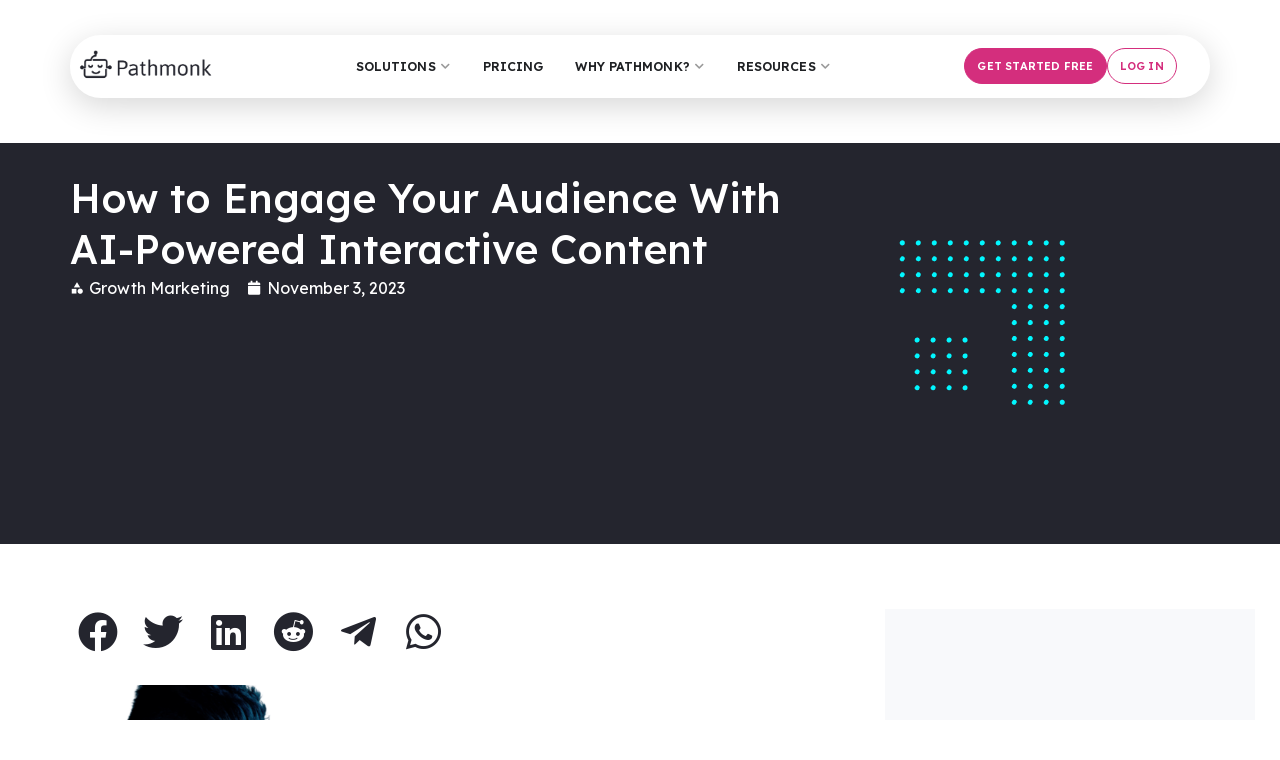

--- FILE ---
content_type: text/html; charset=UTF-8
request_url: https://pathmonk.com/engage-your-audience-with-ai-powered-interactive-content/
body_size: 49827
content:
<!doctype html>
<html lang="en-US" prefix="og: https://ogp.me/ns#">
<head>
	
	<meta charset="UTF-8">
	<meta name="viewport" content="width=device-width, initial-scale=1, maximum-scale=5, viewport-fit=cover">
	<link rel="profile" href="https://gmpg.org/xfn/11">

		<style>img:is([sizes="auto" i], [sizes^="auto," i]) { contain-intrinsic-size: 3000px 1500px }</style>
	
<!-- Search Engine Optimization by Rank Math - https://rankmath.com/ -->
<title>Engage Your Audience With AI-Powered Interactive Content</title>
<meta name="description" content="As consumer preferences evolve, discover the art of audience engagement through cutting-edge AI-powered interactive content."/>
<meta name="robots" content="follow, index, max-snippet:-1, max-video-preview:-1, max-image-preview:large"/>
<link rel="canonical" href="https://pathmonk.com/engage-your-audience-with-ai-powered-interactive-content/" />
<meta property="og:locale" content="en_US" />
<meta property="og:type" content="article" />
<meta property="og:title" content="Engage Your Audience With AI-Powered Interactive Content" />
<meta property="og:description" content="As consumer preferences evolve, discover the art of audience engagement through cutting-edge AI-powered interactive content." />
<meta property="og:url" content="https://pathmonk.com/engage-your-audience-with-ai-powered-interactive-content/" />
<meta property="og:site_name" content="Buying Journey Optimization | Pathmonk" />
<meta property="article:tag" content="Artificial Intelligence" />
<meta property="article:tag" content="CRO" />
<meta property="article:tag" content="Customer Journey" />
<meta property="article:tag" content="Data-driven Marketing" />
<meta property="article:tag" content="Lead Generation" />
<meta property="article:section" content="Growth Marketing" />
<meta property="og:updated_time" content="2025-05-22T08:38:54+00:00" />
<meta property="og:image" content="https://pathmonk.com/wp-content/uploads/2023/10/How-to-Engage-Your-Audience-With-AI-Powered-Interactive-Content.png" />
<meta property="og:image:secure_url" content="https://pathmonk.com/wp-content/uploads/2023/10/How-to-Engage-Your-Audience-With-AI-Powered-Interactive-Content.png" />
<meta property="og:image:width" content="1792" />
<meta property="og:image:height" content="1024" />
<meta property="og:image:alt" content="How to Engage Your Audience With AI-Powered Interactive Content" />
<meta property="og:image:type" content="image/png" />
<meta property="article:published_time" content="2023-11-03T10:00:00+00:00" />
<meta property="article:modified_time" content="2025-05-22T08:38:54+00:00" />
<meta name="twitter:card" content="summary_large_image" />
<meta name="twitter:title" content="Engage Your Audience With AI-Powered Interactive Content" />
<meta name="twitter:description" content="As consumer preferences evolve, discover the art of audience engagement through cutting-edge AI-powered interactive content." />
<meta name="twitter:image" content="https://pathmonk.com/wp-content/uploads/2023/10/How-to-Engage-Your-Audience-With-AI-Powered-Interactive-Content.png" />
<meta name="twitter:label1" content="Written by" />
<meta name="twitter:data1" content="Lindsay Dowling" />
<meta name="twitter:label2" content="Time to read" />
<meta name="twitter:data2" content="8 minutes" />
<script type="application/ld+json" class="rank-math-schema">{"@context":"https://schema.org","@graph":[{"@type":["Person","Organization"],"@id":"https://pathmonk.com/#person","name":"Pathmonk | Web Assistant","logo":{"@type":"ImageObject","@id":"https://pathmonk.com/#logo","url":"https://pathmonk.com/wp-content/uploads/2023/07/1-pathmonk-150x150.png","contentUrl":"https://pathmonk.com/wp-content/uploads/2023/07/1-pathmonk-150x150.png","caption":"Pathmonk | Web Assistant","inLanguage":"en-US"},"image":{"@type":"ImageObject","@id":"https://pathmonk.com/#logo","url":"https://pathmonk.com/wp-content/uploads/2023/07/1-pathmonk-150x150.png","contentUrl":"https://pathmonk.com/wp-content/uploads/2023/07/1-pathmonk-150x150.png","caption":"Pathmonk | Web Assistant","inLanguage":"en-US"}},{"@type":"WebSite","@id":"https://pathmonk.com/#website","url":"https://pathmonk.com","name":"Pathmonk | Web Assistant","publisher":{"@id":"https://pathmonk.com/#person"},"inLanguage":"en-US"},{"@type":"ImageObject","@id":"https://pathmonk.com/wp-content/uploads/2023/10/How-to-Engage-Your-Audience-With-AI-Powered-Interactive-Content.png","url":"https://pathmonk.com/wp-content/uploads/2023/10/How-to-Engage-Your-Audience-With-AI-Powered-Interactive-Content.png","width":"1792","height":"1024","caption":"How to Engage Your Audience With AI-Powered Interactive Content","inLanguage":"en-US"},{"@type":"WebPage","@id":"https://pathmonk.com/engage-your-audience-with-ai-powered-interactive-content/#webpage","url":"https://pathmonk.com/engage-your-audience-with-ai-powered-interactive-content/","name":"Engage Your Audience With AI-Powered Interactive Content","datePublished":"2023-11-03T10:00:00+00:00","dateModified":"2025-05-22T08:38:54+00:00","isPartOf":{"@id":"https://pathmonk.com/#website"},"primaryImageOfPage":{"@id":"https://pathmonk.com/wp-content/uploads/2023/10/How-to-Engage-Your-Audience-With-AI-Powered-Interactive-Content.png"},"inLanguage":"en-US"},{"@type":"Person","@id":"https://pathmonk.com/engage-your-audience-with-ai-powered-interactive-content/#author","name":"Lindsay Dowling","image":{"@type":"ImageObject","@id":"https://secure.gravatar.com/avatar/144718efd236b252dab2d3f18fd9b019?s=96&amp;d=mm&amp;r=g","url":"https://secure.gravatar.com/avatar/144718efd236b252dab2d3f18fd9b019?s=96&amp;d=mm&amp;r=g","caption":"Lindsay Dowling","inLanguage":"en-US"},"sameAs":["http://itlt.co.za"]},{"@type":"BlogPosting","headline":"Engage Your Audience With AI-Powered Interactive Content","keywords":"Interactive Content,AI-Powered","datePublished":"2023-11-03T10:00:00+00:00","dateModified":"2025-05-22T08:38:54+00:00","articleSection":"Growth Marketing","author":{"@id":"https://pathmonk.com/engage-your-audience-with-ai-powered-interactive-content/#author","name":"Lindsay Dowling"},"publisher":{"@id":"https://pathmonk.com/#person"},"description":"As consumer preferences evolve, discover the art of audience engagement through cutting-edge AI-powered interactive content.","name":"Engage Your Audience With AI-Powered Interactive Content","@id":"https://pathmonk.com/engage-your-audience-with-ai-powered-interactive-content/#richSnippet","isPartOf":{"@id":"https://pathmonk.com/engage-your-audience-with-ai-powered-interactive-content/#webpage"},"image":{"@id":"https://pathmonk.com/wp-content/uploads/2023/10/How-to-Engage-Your-Audience-With-AI-Powered-Interactive-Content.png"},"inLanguage":"en-US","mainEntityOfPage":{"@id":"https://pathmonk.com/engage-your-audience-with-ai-powered-interactive-content/#webpage"}}]}</script>
<!-- /Rank Math WordPress SEO plugin -->

<link rel='dns-prefetch' href='//fonts.googleapis.com' />
<link rel="alternate" type="application/rss+xml" title="Buying Journey Optimization | Pathmonk &raquo; Feed" href="https://pathmonk.com/feed/" />
<link rel="alternate" type="application/rss+xml" title="Buying Journey Optimization | Pathmonk &raquo; Comments Feed" href="https://pathmonk.com/comments/feed/" />
<style id='rank-math-toc-block-style-inline-css'>
.wp-block-rank-math-toc-block nav ol{counter-reset:item}.wp-block-rank-math-toc-block nav ol li{display:block}.wp-block-rank-math-toc-block nav ol li:before{content:counters(item, ".") ". ";counter-increment:item}

</style>
<style id='rank-math-rich-snippet-style-inline-css'>
/*!
* Plugin:  Rank Math
* URL: https://rankmath.com/wordpress/plugin/seo-suite/
* Name:  rank-math-review-snippet.css
*/@-webkit-keyframes spin{0%{-webkit-transform:rotate(0deg)}100%{-webkit-transform:rotate(-360deg)}}@keyframes spin{0%{-webkit-transform:rotate(0deg)}100%{-webkit-transform:rotate(-360deg)}}@keyframes bounce{from{-webkit-transform:translateY(0px);transform:translateY(0px)}to{-webkit-transform:translateY(-5px);transform:translateY(-5px)}}@-webkit-keyframes bounce{from{-webkit-transform:translateY(0px);transform:translateY(0px)}to{-webkit-transform:translateY(-5px);transform:translateY(-5px)}}@-webkit-keyframes loading{0%{background-size:20% 50% ,20% 50% ,20% 50%}20%{background-size:20% 20% ,20% 50% ,20% 50%}40%{background-size:20% 100%,20% 20% ,20% 50%}60%{background-size:20% 50% ,20% 100%,20% 20%}80%{background-size:20% 50% ,20% 50% ,20% 100%}100%{background-size:20% 50% ,20% 50% ,20% 50%}}@keyframes loading{0%{background-size:20% 50% ,20% 50% ,20% 50%}20%{background-size:20% 20% ,20% 50% ,20% 50%}40%{background-size:20% 100%,20% 20% ,20% 50%}60%{background-size:20% 50% ,20% 100%,20% 20%}80%{background-size:20% 50% ,20% 50% ,20% 100%}100%{background-size:20% 50% ,20% 50% ,20% 50%}}:root{--rankmath-wp-adminbar-height: 0}#rank-math-rich-snippet-wrapper{overflow:hidden}#rank-math-rich-snippet-wrapper h5.rank-math-title{display:block;font-size:18px;line-height:1.4}#rank-math-rich-snippet-wrapper .rank-math-review-image{float:right;max-width:40%;margin-left:15px}#rank-math-rich-snippet-wrapper .rank-math-review-data{margin-bottom:15px}#rank-math-rich-snippet-wrapper .rank-math-total-wrapper{width:100%;padding:0 0 20px 0;float:left;clear:both;position:relative;-webkit-box-sizing:border-box;box-sizing:border-box}#rank-math-rich-snippet-wrapper .rank-math-total-wrapper .rank-math-total{border:0;display:block;margin:0;width:auto;float:left;text-align:left;padding:0;font-size:24px;line-height:1;font-weight:700;-webkit-box-sizing:border-box;box-sizing:border-box;overflow:hidden}#rank-math-rich-snippet-wrapper .rank-math-total-wrapper .rank-math-review-star{float:left;margin-left:15px;margin-top:5px;position:relative;z-index:99;line-height:1}#rank-math-rich-snippet-wrapper .rank-math-total-wrapper .rank-math-review-star .rank-math-review-result-wrapper{display:inline-block;white-space:nowrap;position:relative;color:#e7e7e7}#rank-math-rich-snippet-wrapper .rank-math-total-wrapper .rank-math-review-star .rank-math-review-result-wrapper .rank-math-review-result{position:absolute;top:0;left:0;overflow:hidden;white-space:nowrap;color:#ffbe01}#rank-math-rich-snippet-wrapper .rank-math-total-wrapper .rank-math-review-star .rank-math-review-result-wrapper i{font-size:18px;-webkit-text-stroke-width:1px;font-style:normal;padding:0 2px;line-height:inherit}#rank-math-rich-snippet-wrapper .rank-math-total-wrapper .rank-math-review-star .rank-math-review-result-wrapper i:before{content:"\2605"}body.rtl #rank-math-rich-snippet-wrapper .rank-math-review-image{float:left;margin-left:0;margin-right:15px}body.rtl #rank-math-rich-snippet-wrapper .rank-math-total-wrapper .rank-math-total{float:right}body.rtl #rank-math-rich-snippet-wrapper .rank-math-total-wrapper .rank-math-review-star{float:right;margin-left:0;margin-right:15px}body.rtl #rank-math-rich-snippet-wrapper .rank-math-total-wrapper .rank-math-review-star .rank-math-review-result{left:auto;right:0}@media screen and (max-width: 480px){#rank-math-rich-snippet-wrapper .rank-math-review-image{display:block;max-width:100%;width:100%;text-align:center;margin-right:0}#rank-math-rich-snippet-wrapper .rank-math-review-data{clear:both}}.clear{clear:both}

</style>
<style id='global-styles-inline-css'>
:root{--wp--preset--aspect-ratio--square: 1;--wp--preset--aspect-ratio--4-3: 4/3;--wp--preset--aspect-ratio--3-4: 3/4;--wp--preset--aspect-ratio--3-2: 3/2;--wp--preset--aspect-ratio--2-3: 2/3;--wp--preset--aspect-ratio--16-9: 16/9;--wp--preset--aspect-ratio--9-16: 9/16;--wp--preset--color--black: #000000;--wp--preset--color--cyan-bluish-gray: #abb8c3;--wp--preset--color--white: #ffffff;--wp--preset--color--pale-pink: #f78da7;--wp--preset--color--vivid-red: #cf2e2e;--wp--preset--color--luminous-vivid-orange: #ff6900;--wp--preset--color--luminous-vivid-amber: #fcb900;--wp--preset--color--light-green-cyan: #7bdcb5;--wp--preset--color--vivid-green-cyan: #00d084;--wp--preset--color--pale-cyan-blue: #8ed1fc;--wp--preset--color--vivid-cyan-blue: #0693e3;--wp--preset--color--vivid-purple: #9b51e0;--wp--preset--color--palette-color-1: var(--paletteColor1, #d42e7d);--wp--preset--color--palette-color-2: var(--paletteColor2, #d42e7d);--wp--preset--color--palette-color-3: var(--paletteColor3, #24252E);--wp--preset--color--palette-color-4: var(--paletteColor4, #24252E);--wp--preset--color--palette-color-5: var(--paletteColor5, #ffffff);--wp--preset--color--palette-color-6: var(--paletteColor6, #edeff2);--wp--preset--color--palette-color-7: var(--paletteColor7, #f8f9fb);--wp--preset--color--palette-color-8: var(--paletteColor8, #ffffff);--wp--preset--gradient--vivid-cyan-blue-to-vivid-purple: linear-gradient(135deg,rgba(6,147,227,1) 0%,rgb(155,81,224) 100%);--wp--preset--gradient--light-green-cyan-to-vivid-green-cyan: linear-gradient(135deg,rgb(122,220,180) 0%,rgb(0,208,130) 100%);--wp--preset--gradient--luminous-vivid-amber-to-luminous-vivid-orange: linear-gradient(135deg,rgba(252,185,0,1) 0%,rgba(255,105,0,1) 100%);--wp--preset--gradient--luminous-vivid-orange-to-vivid-red: linear-gradient(135deg,rgba(255,105,0,1) 0%,rgb(207,46,46) 100%);--wp--preset--gradient--very-light-gray-to-cyan-bluish-gray: linear-gradient(135deg,rgb(238,238,238) 0%,rgb(169,184,195) 100%);--wp--preset--gradient--cool-to-warm-spectrum: linear-gradient(135deg,rgb(74,234,220) 0%,rgb(151,120,209) 20%,rgb(207,42,186) 40%,rgb(238,44,130) 60%,rgb(251,105,98) 80%,rgb(254,248,76) 100%);--wp--preset--gradient--blush-light-purple: linear-gradient(135deg,rgb(255,206,236) 0%,rgb(152,150,240) 100%);--wp--preset--gradient--blush-bordeaux: linear-gradient(135deg,rgb(254,205,165) 0%,rgb(254,45,45) 50%,rgb(107,0,62) 100%);--wp--preset--gradient--luminous-dusk: linear-gradient(135deg,rgb(255,203,112) 0%,rgb(199,81,192) 50%,rgb(65,88,208) 100%);--wp--preset--gradient--pale-ocean: linear-gradient(135deg,rgb(255,245,203) 0%,rgb(182,227,212) 50%,rgb(51,167,181) 100%);--wp--preset--gradient--electric-grass: linear-gradient(135deg,rgb(202,248,128) 0%,rgb(113,206,126) 100%);--wp--preset--gradient--midnight: linear-gradient(135deg,rgb(2,3,129) 0%,rgb(40,116,252) 100%);--wp--preset--gradient--juicy-peach: linear-gradient(to right, #ffecd2 0%, #fcb69f 100%);--wp--preset--gradient--young-passion: linear-gradient(to right, #ff8177 0%, #ff867a 0%, #ff8c7f 21%, #f99185 52%, #cf556c 78%, #b12a5b 100%);--wp--preset--gradient--true-sunset: linear-gradient(to right, #fa709a 0%, #fee140 100%);--wp--preset--gradient--morpheus-den: linear-gradient(to top, #30cfd0 0%, #330867 100%);--wp--preset--gradient--plum-plate: linear-gradient(135deg, #667eea 0%, #764ba2 100%);--wp--preset--gradient--aqua-splash: linear-gradient(15deg, #13547a 0%, #80d0c7 100%);--wp--preset--gradient--love-kiss: linear-gradient(to top, #ff0844 0%, #ffb199 100%);--wp--preset--gradient--new-retrowave: linear-gradient(to top, #3b41c5 0%, #a981bb 49%, #ffc8a9 100%);--wp--preset--gradient--plum-bath: linear-gradient(to top, #cc208e 0%, #6713d2 100%);--wp--preset--gradient--high-flight: linear-gradient(to right, #0acffe 0%, #495aff 100%);--wp--preset--gradient--teen-party: linear-gradient(-225deg, #FF057C 0%, #8D0B93 50%, #321575 100%);--wp--preset--gradient--fabled-sunset: linear-gradient(-225deg, #231557 0%, #44107A 29%, #FF1361 67%, #FFF800 100%);--wp--preset--gradient--arielle-smile: radial-gradient(circle 248px at center, #16d9e3 0%, #30c7ec 47%, #46aef7 100%);--wp--preset--gradient--itmeo-branding: linear-gradient(180deg, #2af598 0%, #009efd 100%);--wp--preset--gradient--deep-blue: linear-gradient(to right, #6a11cb 0%, #2575fc 100%);--wp--preset--gradient--strong-bliss: linear-gradient(to right, #f78ca0 0%, #f9748f 19%, #fd868c 60%, #fe9a8b 100%);--wp--preset--gradient--sweet-period: linear-gradient(to top, #3f51b1 0%, #5a55ae 13%, #7b5fac 25%, #8f6aae 38%, #a86aa4 50%, #cc6b8e 62%, #f18271 75%, #f3a469 87%, #f7c978 100%);--wp--preset--gradient--purple-division: linear-gradient(to top, #7028e4 0%, #e5b2ca 100%);--wp--preset--gradient--cold-evening: linear-gradient(to top, #0c3483 0%, #a2b6df 100%, #6b8cce 100%, #a2b6df 100%);--wp--preset--gradient--mountain-rock: linear-gradient(to right, #868f96 0%, #596164 100%);--wp--preset--gradient--desert-hump: linear-gradient(to top, #c79081 0%, #dfa579 100%);--wp--preset--gradient--ethernal-constance: linear-gradient(to top, #09203f 0%, #537895 100%);--wp--preset--gradient--happy-memories: linear-gradient(-60deg, #ff5858 0%, #f09819 100%);--wp--preset--gradient--grown-early: linear-gradient(to top, #0ba360 0%, #3cba92 100%);--wp--preset--gradient--morning-salad: linear-gradient(-225deg, #B7F8DB 0%, #50A7C2 100%);--wp--preset--gradient--night-call: linear-gradient(-225deg, #AC32E4 0%, #7918F2 48%, #4801FF 100%);--wp--preset--gradient--mind-crawl: linear-gradient(-225deg, #473B7B 0%, #3584A7 51%, #30D2BE 100%);--wp--preset--gradient--angel-care: linear-gradient(-225deg, #FFE29F 0%, #FFA99F 48%, #FF719A 100%);--wp--preset--gradient--juicy-cake: linear-gradient(to top, #e14fad 0%, #f9d423 100%);--wp--preset--gradient--rich-metal: linear-gradient(to right, #d7d2cc 0%, #304352 100%);--wp--preset--gradient--mole-hall: linear-gradient(-20deg, #616161 0%, #9bc5c3 100%);--wp--preset--gradient--cloudy-knoxville: linear-gradient(120deg, #fdfbfb 0%, #ebedee 100%);--wp--preset--gradient--soft-grass: linear-gradient(to top, #c1dfc4 0%, #deecdd 100%);--wp--preset--gradient--saint-petersburg: linear-gradient(135deg, #f5f7fa 0%, #c3cfe2 100%);--wp--preset--gradient--everlasting-sky: linear-gradient(135deg, #fdfcfb 0%, #e2d1c3 100%);--wp--preset--gradient--kind-steel: linear-gradient(-20deg, #e9defa 0%, #fbfcdb 100%);--wp--preset--gradient--over-sun: linear-gradient(60deg, #abecd6 0%, #fbed96 100%);--wp--preset--gradient--premium-white: linear-gradient(to top, #d5d4d0 0%, #d5d4d0 1%, #eeeeec 31%, #efeeec 75%, #e9e9e7 100%);--wp--preset--gradient--clean-mirror: linear-gradient(45deg, #93a5cf 0%, #e4efe9 100%);--wp--preset--gradient--wild-apple: linear-gradient(to top, #d299c2 0%, #fef9d7 100%);--wp--preset--gradient--snow-again: linear-gradient(to top, #e6e9f0 0%, #eef1f5 100%);--wp--preset--gradient--confident-cloud: linear-gradient(to top, #dad4ec 0%, #dad4ec 1%, #f3e7e9 100%);--wp--preset--gradient--glass-water: linear-gradient(to top, #dfe9f3 0%, white 100%);--wp--preset--gradient--perfect-white: linear-gradient(-225deg, #E3FDF5 0%, #FFE6FA 100%);--wp--preset--font-size--small: 13px;--wp--preset--font-size--medium: 20px;--wp--preset--font-size--large: 36px;--wp--preset--font-size--x-large: 42px;--wp--preset--spacing--20: 0.44rem;--wp--preset--spacing--30: 0.67rem;--wp--preset--spacing--40: 1rem;--wp--preset--spacing--50: 1.5rem;--wp--preset--spacing--60: 2.25rem;--wp--preset--spacing--70: 3.38rem;--wp--preset--spacing--80: 5.06rem;--wp--preset--shadow--natural: 6px 6px 9px rgba(0, 0, 0, 0.2);--wp--preset--shadow--deep: 12px 12px 50px rgba(0, 0, 0, 0.4);--wp--preset--shadow--sharp: 6px 6px 0px rgba(0, 0, 0, 0.2);--wp--preset--shadow--outlined: 6px 6px 0px -3px rgba(255, 255, 255, 1), 6px 6px rgba(0, 0, 0, 1);--wp--preset--shadow--crisp: 6px 6px 0px rgba(0, 0, 0, 1);}:root { --wp--style--global--content-size: var(--block-max-width);--wp--style--global--wide-size: var(--block-wide-max-width); }:where(body) { margin: 0; }.wp-site-blocks > .alignleft { float: left; margin-right: 2em; }.wp-site-blocks > .alignright { float: right; margin-left: 2em; }.wp-site-blocks > .aligncenter { justify-content: center; margin-left: auto; margin-right: auto; }:where(.wp-site-blocks) > * { margin-block-start: var(--content-spacing); margin-block-end: 0; }:where(.wp-site-blocks) > :first-child { margin-block-start: 0; }:where(.wp-site-blocks) > :last-child { margin-block-end: 0; }:root { --wp--style--block-gap: var(--content-spacing); }:root :where(.is-layout-flow) > :first-child{margin-block-start: 0;}:root :where(.is-layout-flow) > :last-child{margin-block-end: 0;}:root :where(.is-layout-flow) > *{margin-block-start: var(--content-spacing);margin-block-end: 0;}:root :where(.is-layout-constrained) > :first-child{margin-block-start: 0;}:root :where(.is-layout-constrained) > :last-child{margin-block-end: 0;}:root :where(.is-layout-constrained) > *{margin-block-start: var(--content-spacing);margin-block-end: 0;}:root :where(.is-layout-flex){gap: var(--content-spacing);}:root :where(.is-layout-grid){gap: var(--content-spacing);}.is-layout-flow > .alignleft{float: left;margin-inline-start: 0;margin-inline-end: 2em;}.is-layout-flow > .alignright{float: right;margin-inline-start: 2em;margin-inline-end: 0;}.is-layout-flow > .aligncenter{margin-left: auto !important;margin-right: auto !important;}.is-layout-constrained > .alignleft{float: left;margin-inline-start: 0;margin-inline-end: 2em;}.is-layout-constrained > .alignright{float: right;margin-inline-start: 2em;margin-inline-end: 0;}.is-layout-constrained > .aligncenter{margin-left: auto !important;margin-right: auto !important;}.is-layout-constrained > :where(:not(.alignleft):not(.alignright):not(.alignfull)){max-width: var(--wp--style--global--content-size);margin-left: auto !important;margin-right: auto !important;}.is-layout-constrained > .alignwide{max-width: var(--wp--style--global--wide-size);}body .is-layout-flex{display: flex;}.is-layout-flex{flex-wrap: wrap;align-items: center;}.is-layout-flex > :is(*, div){margin: 0;}body .is-layout-grid{display: grid;}.is-layout-grid > :is(*, div){margin: 0;}body{padding-top: 0px;padding-right: 0px;padding-bottom: 0px;padding-left: 0px;}.has-black-color{color: var(--wp--preset--color--black) !important;}.has-cyan-bluish-gray-color{color: var(--wp--preset--color--cyan-bluish-gray) !important;}.has-white-color{color: var(--wp--preset--color--white) !important;}.has-pale-pink-color{color: var(--wp--preset--color--pale-pink) !important;}.has-vivid-red-color{color: var(--wp--preset--color--vivid-red) !important;}.has-luminous-vivid-orange-color{color: var(--wp--preset--color--luminous-vivid-orange) !important;}.has-luminous-vivid-amber-color{color: var(--wp--preset--color--luminous-vivid-amber) !important;}.has-light-green-cyan-color{color: var(--wp--preset--color--light-green-cyan) !important;}.has-vivid-green-cyan-color{color: var(--wp--preset--color--vivid-green-cyan) !important;}.has-pale-cyan-blue-color{color: var(--wp--preset--color--pale-cyan-blue) !important;}.has-vivid-cyan-blue-color{color: var(--wp--preset--color--vivid-cyan-blue) !important;}.has-vivid-purple-color{color: var(--wp--preset--color--vivid-purple) !important;}.has-palette-color-1-color{color: var(--wp--preset--color--palette-color-1) !important;}.has-palette-color-2-color{color: var(--wp--preset--color--palette-color-2) !important;}.has-palette-color-3-color{color: var(--wp--preset--color--palette-color-3) !important;}.has-palette-color-4-color{color: var(--wp--preset--color--palette-color-4) !important;}.has-palette-color-5-color{color: var(--wp--preset--color--palette-color-5) !important;}.has-palette-color-6-color{color: var(--wp--preset--color--palette-color-6) !important;}.has-palette-color-7-color{color: var(--wp--preset--color--palette-color-7) !important;}.has-palette-color-8-color{color: var(--wp--preset--color--palette-color-8) !important;}.has-black-background-color{background-color: var(--wp--preset--color--black) !important;}.has-cyan-bluish-gray-background-color{background-color: var(--wp--preset--color--cyan-bluish-gray) !important;}.has-white-background-color{background-color: var(--wp--preset--color--white) !important;}.has-pale-pink-background-color{background-color: var(--wp--preset--color--pale-pink) !important;}.has-vivid-red-background-color{background-color: var(--wp--preset--color--vivid-red) !important;}.has-luminous-vivid-orange-background-color{background-color: var(--wp--preset--color--luminous-vivid-orange) !important;}.has-luminous-vivid-amber-background-color{background-color: var(--wp--preset--color--luminous-vivid-amber) !important;}.has-light-green-cyan-background-color{background-color: var(--wp--preset--color--light-green-cyan) !important;}.has-vivid-green-cyan-background-color{background-color: var(--wp--preset--color--vivid-green-cyan) !important;}.has-pale-cyan-blue-background-color{background-color: var(--wp--preset--color--pale-cyan-blue) !important;}.has-vivid-cyan-blue-background-color{background-color: var(--wp--preset--color--vivid-cyan-blue) !important;}.has-vivid-purple-background-color{background-color: var(--wp--preset--color--vivid-purple) !important;}.has-palette-color-1-background-color{background-color: var(--wp--preset--color--palette-color-1) !important;}.has-palette-color-2-background-color{background-color: var(--wp--preset--color--palette-color-2) !important;}.has-palette-color-3-background-color{background-color: var(--wp--preset--color--palette-color-3) !important;}.has-palette-color-4-background-color{background-color: var(--wp--preset--color--palette-color-4) !important;}.has-palette-color-5-background-color{background-color: var(--wp--preset--color--palette-color-5) !important;}.has-palette-color-6-background-color{background-color: var(--wp--preset--color--palette-color-6) !important;}.has-palette-color-7-background-color{background-color: var(--wp--preset--color--palette-color-7) !important;}.has-palette-color-8-background-color{background-color: var(--wp--preset--color--palette-color-8) !important;}.has-black-border-color{border-color: var(--wp--preset--color--black) !important;}.has-cyan-bluish-gray-border-color{border-color: var(--wp--preset--color--cyan-bluish-gray) !important;}.has-white-border-color{border-color: var(--wp--preset--color--white) !important;}.has-pale-pink-border-color{border-color: var(--wp--preset--color--pale-pink) !important;}.has-vivid-red-border-color{border-color: var(--wp--preset--color--vivid-red) !important;}.has-luminous-vivid-orange-border-color{border-color: var(--wp--preset--color--luminous-vivid-orange) !important;}.has-luminous-vivid-amber-border-color{border-color: var(--wp--preset--color--luminous-vivid-amber) !important;}.has-light-green-cyan-border-color{border-color: var(--wp--preset--color--light-green-cyan) !important;}.has-vivid-green-cyan-border-color{border-color: var(--wp--preset--color--vivid-green-cyan) !important;}.has-pale-cyan-blue-border-color{border-color: var(--wp--preset--color--pale-cyan-blue) !important;}.has-vivid-cyan-blue-border-color{border-color: var(--wp--preset--color--vivid-cyan-blue) !important;}.has-vivid-purple-border-color{border-color: var(--wp--preset--color--vivid-purple) !important;}.has-palette-color-1-border-color{border-color: var(--wp--preset--color--palette-color-1) !important;}.has-palette-color-2-border-color{border-color: var(--wp--preset--color--palette-color-2) !important;}.has-palette-color-3-border-color{border-color: var(--wp--preset--color--palette-color-3) !important;}.has-palette-color-4-border-color{border-color: var(--wp--preset--color--palette-color-4) !important;}.has-palette-color-5-border-color{border-color: var(--wp--preset--color--palette-color-5) !important;}.has-palette-color-6-border-color{border-color: var(--wp--preset--color--palette-color-6) !important;}.has-palette-color-7-border-color{border-color: var(--wp--preset--color--palette-color-7) !important;}.has-palette-color-8-border-color{border-color: var(--wp--preset--color--palette-color-8) !important;}.has-vivid-cyan-blue-to-vivid-purple-gradient-background{background: var(--wp--preset--gradient--vivid-cyan-blue-to-vivid-purple) !important;}.has-light-green-cyan-to-vivid-green-cyan-gradient-background{background: var(--wp--preset--gradient--light-green-cyan-to-vivid-green-cyan) !important;}.has-luminous-vivid-amber-to-luminous-vivid-orange-gradient-background{background: var(--wp--preset--gradient--luminous-vivid-amber-to-luminous-vivid-orange) !important;}.has-luminous-vivid-orange-to-vivid-red-gradient-background{background: var(--wp--preset--gradient--luminous-vivid-orange-to-vivid-red) !important;}.has-very-light-gray-to-cyan-bluish-gray-gradient-background{background: var(--wp--preset--gradient--very-light-gray-to-cyan-bluish-gray) !important;}.has-cool-to-warm-spectrum-gradient-background{background: var(--wp--preset--gradient--cool-to-warm-spectrum) !important;}.has-blush-light-purple-gradient-background{background: var(--wp--preset--gradient--blush-light-purple) !important;}.has-blush-bordeaux-gradient-background{background: var(--wp--preset--gradient--blush-bordeaux) !important;}.has-luminous-dusk-gradient-background{background: var(--wp--preset--gradient--luminous-dusk) !important;}.has-pale-ocean-gradient-background{background: var(--wp--preset--gradient--pale-ocean) !important;}.has-electric-grass-gradient-background{background: var(--wp--preset--gradient--electric-grass) !important;}.has-midnight-gradient-background{background: var(--wp--preset--gradient--midnight) !important;}.has-juicy-peach-gradient-background{background: var(--wp--preset--gradient--juicy-peach) !important;}.has-young-passion-gradient-background{background: var(--wp--preset--gradient--young-passion) !important;}.has-true-sunset-gradient-background{background: var(--wp--preset--gradient--true-sunset) !important;}.has-morpheus-den-gradient-background{background: var(--wp--preset--gradient--morpheus-den) !important;}.has-plum-plate-gradient-background{background: var(--wp--preset--gradient--plum-plate) !important;}.has-aqua-splash-gradient-background{background: var(--wp--preset--gradient--aqua-splash) !important;}.has-love-kiss-gradient-background{background: var(--wp--preset--gradient--love-kiss) !important;}.has-new-retrowave-gradient-background{background: var(--wp--preset--gradient--new-retrowave) !important;}.has-plum-bath-gradient-background{background: var(--wp--preset--gradient--plum-bath) !important;}.has-high-flight-gradient-background{background: var(--wp--preset--gradient--high-flight) !important;}.has-teen-party-gradient-background{background: var(--wp--preset--gradient--teen-party) !important;}.has-fabled-sunset-gradient-background{background: var(--wp--preset--gradient--fabled-sunset) !important;}.has-arielle-smile-gradient-background{background: var(--wp--preset--gradient--arielle-smile) !important;}.has-itmeo-branding-gradient-background{background: var(--wp--preset--gradient--itmeo-branding) !important;}.has-deep-blue-gradient-background{background: var(--wp--preset--gradient--deep-blue) !important;}.has-strong-bliss-gradient-background{background: var(--wp--preset--gradient--strong-bliss) !important;}.has-sweet-period-gradient-background{background: var(--wp--preset--gradient--sweet-period) !important;}.has-purple-division-gradient-background{background: var(--wp--preset--gradient--purple-division) !important;}.has-cold-evening-gradient-background{background: var(--wp--preset--gradient--cold-evening) !important;}.has-mountain-rock-gradient-background{background: var(--wp--preset--gradient--mountain-rock) !important;}.has-desert-hump-gradient-background{background: var(--wp--preset--gradient--desert-hump) !important;}.has-ethernal-constance-gradient-background{background: var(--wp--preset--gradient--ethernal-constance) !important;}.has-happy-memories-gradient-background{background: var(--wp--preset--gradient--happy-memories) !important;}.has-grown-early-gradient-background{background: var(--wp--preset--gradient--grown-early) !important;}.has-morning-salad-gradient-background{background: var(--wp--preset--gradient--morning-salad) !important;}.has-night-call-gradient-background{background: var(--wp--preset--gradient--night-call) !important;}.has-mind-crawl-gradient-background{background: var(--wp--preset--gradient--mind-crawl) !important;}.has-angel-care-gradient-background{background: var(--wp--preset--gradient--angel-care) !important;}.has-juicy-cake-gradient-background{background: var(--wp--preset--gradient--juicy-cake) !important;}.has-rich-metal-gradient-background{background: var(--wp--preset--gradient--rich-metal) !important;}.has-mole-hall-gradient-background{background: var(--wp--preset--gradient--mole-hall) !important;}.has-cloudy-knoxville-gradient-background{background: var(--wp--preset--gradient--cloudy-knoxville) !important;}.has-soft-grass-gradient-background{background: var(--wp--preset--gradient--soft-grass) !important;}.has-saint-petersburg-gradient-background{background: var(--wp--preset--gradient--saint-petersburg) !important;}.has-everlasting-sky-gradient-background{background: var(--wp--preset--gradient--everlasting-sky) !important;}.has-kind-steel-gradient-background{background: var(--wp--preset--gradient--kind-steel) !important;}.has-over-sun-gradient-background{background: var(--wp--preset--gradient--over-sun) !important;}.has-premium-white-gradient-background{background: var(--wp--preset--gradient--premium-white) !important;}.has-clean-mirror-gradient-background{background: var(--wp--preset--gradient--clean-mirror) !important;}.has-wild-apple-gradient-background{background: var(--wp--preset--gradient--wild-apple) !important;}.has-snow-again-gradient-background{background: var(--wp--preset--gradient--snow-again) !important;}.has-confident-cloud-gradient-background{background: var(--wp--preset--gradient--confident-cloud) !important;}.has-glass-water-gradient-background{background: var(--wp--preset--gradient--glass-water) !important;}.has-perfect-white-gradient-background{background: var(--wp--preset--gradient--perfect-white) !important;}.has-small-font-size{font-size: var(--wp--preset--font-size--small) !important;}.has-medium-font-size{font-size: var(--wp--preset--font-size--medium) !important;}.has-large-font-size{font-size: var(--wp--preset--font-size--large) !important;}.has-x-large-font-size{font-size: var(--wp--preset--font-size--x-large) !important;}
:root :where(.wp-block-pullquote){font-size: 1.5em;line-height: 1.6;}
</style>
<link rel='stylesheet' id='elementor-frontend-css' href='https://pathmonk.com/wp-content/uploads/elementor/css/custom-frontend.min.css?ver=1767811437' media='all' />
<link rel='stylesheet' id='widget-image-css' href='https://pathmonk.com/wp-content/plugins/elementor/assets/css/widget-image.min.css?ver=3.27.3' media='all' />
<link rel='stylesheet' id='widget-heading-css' href='https://pathmonk.com/wp-content/plugins/elementor/assets/css/widget-heading.min.css?ver=3.27.3' media='all' />
<link rel='stylesheet' id='e-animation-fadeIn-css' href='https://pathmonk.com/wp-content/plugins/elementor/assets/lib/animations/styles/fadeIn.min.css?ver=3.27.3' media='all' />
<link rel='stylesheet' id='e-animation-push-css' href='https://pathmonk.com/wp-content/plugins/elementor/assets/lib/animations/styles/e-animation-push.min.css?ver=3.27.3' media='all' />
<link rel='stylesheet' id='widget-mega-menu-css' href='https://pathmonk.com/wp-content/uploads/elementor/css/custom-pro-widget-mega-menu.min.css?ver=1767811438' media='all' />
<link rel='stylesheet' id='e-sticky-css' href='https://pathmonk.com/wp-content/plugins/elementor-pro/assets/css/modules/sticky.min.css?ver=3.27.2' media='all' />
<link rel='stylesheet' id='widget-accordion-css' href='https://pathmonk.com/wp-content/uploads/elementor/css/custom-widget-accordion.min.css?ver=1767811437' media='all' />
<link rel='stylesheet' id='widget-social-icons-css' href='https://pathmonk.com/wp-content/plugins/elementor/assets/css/widget-social-icons.min.css?ver=3.27.3' media='all' />
<link rel='stylesheet' id='e-apple-webkit-css' href='https://pathmonk.com/wp-content/uploads/elementor/css/custom-apple-webkit.min.css?ver=1767811437' media='all' />
<link rel='stylesheet' id='widget-post-info-css' href='https://pathmonk.com/wp-content/plugins/elementor-pro/assets/css/widget-post-info.min.css?ver=3.27.2' media='all' />
<link rel='stylesheet' id='widget-icon-list-css' href='https://pathmonk.com/wp-content/uploads/elementor/css/custom-widget-icon-list.min.css?ver=1767811437' media='all' />
<link rel='stylesheet' id='elementor-icons-shared-0-css' href='https://pathmonk.com/wp-content/plugins/elementor/assets/lib/font-awesome/css/fontawesome.min.css?ver=5.15.3' media='all' />
<link rel='stylesheet' id='elementor-icons-fa-regular-css' href='https://pathmonk.com/wp-content/plugins/elementor/assets/lib/font-awesome/css/regular.min.css?ver=5.15.3' media='all' />
<link rel='stylesheet' id='elementor-icons-fa-solid-css' href='https://pathmonk.com/wp-content/plugins/elementor/assets/lib/font-awesome/css/solid.min.css?ver=5.15.3' media='all' />
<link rel='stylesheet' id='widget-nav-menu-css' href='https://pathmonk.com/wp-content/uploads/elementor/css/custom-pro-widget-nav-menu.min.css?ver=1767811438' media='all' />
<link rel='stylesheet' id='widget-search-form-css' href='https://pathmonk.com/wp-content/plugins/elementor-pro/assets/css/widget-search-form.min.css?ver=3.27.2' media='all' />
<link rel='stylesheet' id='elementor-icons-css' href='https://pathmonk.com/wp-content/plugins/elementor/assets/lib/eicons/css/elementor-icons.min.css?ver=5.35.0' media='all' />
<link rel='stylesheet' id='elementor-post-11-css' href='https://pathmonk.com/wp-content/uploads/elementor/css/post-11.css?ver=1767811443' media='all' />
<link rel='stylesheet' id='widget-spacer-css' href='https://pathmonk.com/wp-content/plugins/elementor/assets/css/widget-spacer.min.css?ver=3.27.3' media='all' />
<link rel='stylesheet' id='widget-text-editor-css' href='https://pathmonk.com/wp-content/plugins/elementor/assets/css/widget-text-editor.min.css?ver=3.27.3' media='all' />
<link rel='stylesheet' id='widget-table-of-contents-css' href='https://pathmonk.com/wp-content/plugins/elementor-pro/assets/css/widget-table-of-contents.min.css?ver=3.27.2' media='all' />
<link rel='stylesheet' id='elementor-post-46779-css' href='https://pathmonk.com/wp-content/uploads/elementor/css/post-46779.css?ver=1767869797' media='all' />
<link rel='stylesheet' id='elementor-post-78715-css' href='https://pathmonk.com/wp-content/uploads/elementor/css/post-78715.css?ver=1767811692' media='all' />
<link rel='stylesheet' id='elementor-post-53126-css' href='https://pathmonk.com/wp-content/uploads/elementor/css/post-53126.css?ver=1767811693' media='all' />
<link rel='stylesheet' id='elementor-post-55815-css' href='https://pathmonk.com/wp-content/uploads/elementor/css/post-55815.css?ver=1767887388' media='all' />
<link rel='stylesheet' id='blocksy-fonts-font-source-google-css' href='https://fonts.googleapis.com/css2?family=Lexend:wght@400;500;600;700&#038;display=swap' media='all' />
<link rel='stylesheet' id='ct-main-styles-css' href='https://pathmonk.com/wp-content/themes/blocksy/static/bundle/main.min.css?ver=1.9.9' media='all' />
<link rel='stylesheet' id='ct-page-title-styles-css' href='https://pathmonk.com/wp-content/themes/blocksy/static/bundle/page-title.min.css?ver=1.9.9' media='all' />
<link rel='stylesheet' id='ct-elementor-styles-css' href='https://pathmonk.com/wp-content/themes/blocksy/static/bundle/elementor-frontend.min.css?ver=1.9.9' media='all' />
<link rel='stylesheet' id='ct-sidebar-styles-css' href='https://pathmonk.com/wp-content/themes/blocksy/static/bundle/sidebar.min.css?ver=1.9.9' media='all' />
<link rel='stylesheet' id='ct-share-box-styles-css' href='https://pathmonk.com/wp-content/themes/blocksy/static/bundle/share-box.min.css?ver=1.9.9' media='all' />
<link rel='stylesheet' id='google-fonts-1-css' href='https://fonts.googleapis.com/css?family=Roboto%3A100%2C100italic%2C200%2C200italic%2C300%2C300italic%2C400%2C400italic%2C500%2C500italic%2C600%2C600italic%2C700%2C700italic%2C800%2C800italic%2C900%2C900italic%7CRoboto+Slab%3A100%2C100italic%2C200%2C200italic%2C300%2C300italic%2C400%2C400italic%2C500%2C500italic%2C600%2C600italic%2C700%2C700italic%2C800%2C800italic%2C900%2C900italic&#038;display=auto&#038;ver=6.7.4' media='all' />
<link rel='stylesheet' id='elementor-icons-fa-brands-css' href='https://pathmonk.com/wp-content/plugins/elementor/assets/lib/font-awesome/css/brands.min.css?ver=5.15.3' media='all' />
<link rel='stylesheet' id='elementor-icons-material-design-icons-css' href='https://pathmonk.com/wp-content/plugins/material-design-icons-for-elementor/assets/material-icons/css/material-icons-regular.css?ver=1.5.1' media='all' />
<link rel="preconnect" href="https://fonts.gstatic.com/" crossorigin><script src="https://pathmonk.com/wp-includes/js/jquery/jquery.min.js?ver=3.7.1" id="jquery-core-js"></script>
<script src="https://pathmonk.com/wp-includes/js/jquery/jquery-migrate.min.js?ver=3.4.1" id="jquery-migrate-js"></script>
<script id="mo2fa_elementor_script-js-extra">
var my_ajax_object = {"ajax_url":"https:\/\/pathmonk.com\/login\/","nonce":"6df9d0484b","mo2f_login_option":"0","mo2f_enable_login_with_2nd_factor":""};
</script>
<script src="https://pathmonk.com/wp-content/plugins/miniorange-2-factor-authentication/includes/js/mo2fa_elementor.min.js?ver=6.0.5" id="mo2fa_elementor_script-js"></script>
<link rel="https://api.w.org/" href="https://pathmonk.com/wp-json/" /><link rel="alternate" title="JSON" type="application/json" href="https://pathmonk.com/wp-json/wp/v2/posts/46779" /><link rel="EditURI" type="application/rsd+xml" title="RSD" href="https://pathmonk.com/xmlrpc.php?rsd" />
<meta name="generator" content="WordPress 6.7.4" />
<link rel='shortlink' href='https://pathmonk.com/?p=46779' />
<link rel="alternate" title="oEmbed (JSON)" type="application/json+oembed" href="https://pathmonk.com/wp-json/oembed/1.0/embed?url=https%3A%2F%2Fpathmonk.com%2Fengage-your-audience-with-ai-powered-interactive-content%2F" />
<link rel="alternate" title="oEmbed (XML)" type="text/xml+oembed" href="https://pathmonk.com/wp-json/oembed/1.0/embed?url=https%3A%2F%2Fpathmonk.com%2Fengage-your-audience-with-ai-powered-interactive-content%2F&#038;format=xml" />
<!-- Advance Canonical URL (Basic) --><link rel="canonical" href="https://pathmonk.com/engage-your-audience-with-ai-powered-interactive-content/"><!-- Advance Canonical URL --><!-- Google Tag Manager -->
<script>(function(w,d,s,l,i){w[l]=w[l]||[];w[l].push({'gtm.start':
new Date().getTime(),event:'gtm.js'});var f=d.getElementsByTagName(s)[0],
j=d.createElement(s),dl=l!='dataLayer'?'&l='+l:'';j.async=true;j.src=
'https://www.googletagmanager.com/gtm.js?id='+i+dl;f.parentNode.insertBefore(j,f);
})(window,document,'script','dataLayer','GTM-W8G8FQ6');</script>
<!-- End Google Tag Manager -->
<!-- Facebook Pixel Code -->
<!--
<script>
!function(f,b,e,v,n,t,s)
{if(f.fbq)return;n=f.fbq=function(){n.callMethod?
n.callMethod.apply(n,arguments):n.queue.push(arguments)};
if(!f._fbq)f._fbq=n;n.push=n;n.loaded=!0;n.version='2.0';
n.queue=[];t=b.createElement(e);t.async=!0;
t.src=v;s=b.getElementsByTagName(e)[0];
s.parentNode.insertBefore(t,s)}(window, document,'script',
'https://connect.facebook.net/en_US/fbevents.js');
fbq('init', '1603278656528402');
fbq('track', 'PageView');
</script>
<noscript><img loading="lazy" height="1" width="1" style="display:none"
src="https://www.facebook.com/tr?id=1603278656528402&ev=PageView&noscript=1"
/></noscript>
-->
<!-- End Facebook Pixel Code -->
<!--
<script type="text/javascript">
_linkedin_partner_id = "1939924";
window._linkedin_data_partner_ids = window._linkedin_data_partner_ids || [];
window._linkedin_data_partner_ids.push(_linkedin_partner_id);
</script><script type="text/javascript">
(function(){var s = document.getElementsByTagName("script")[0];
var b = document.createElement("script");
b.type = "text/javascript";b.async = true;
b.src = "https://snap.licdn.com/li.lms-analytics/insight.min.js";
s.parentNode.insertBefore(b, s);})();
</script>
<noscript>
<img loading="lazy" height="1" width="1" style="display:none;" alt="" src="https://px.ads.linkedin.com/collect/?pid=1939924&fmt=gif" />
</noscript>-->

<script>
  (function(w,d,t,r,u)
  {
    var f,n,i;
    w[u]=w[u]||[],f=function()
    {
      var o={ti:"343053909", enableAutoSpaTracking: true};
      o.q=w[u],w[u]=new UET(o),w[u].push("pageLoad")
    },
    n=d.createElement(t),n.src=r,n.async=1,n.onload=n.onreadystatechange=function()
    {
      var s=this.readyState;
      s&&s!=="loaded"&&s!=="complete"||(f(),n.onload=n.onreadystatechange=null)
    },
    i=d.getElementsByTagName(t)[0],i.parentNode.insertBefore(n,i)
  })
  (window,document,"script","//bat.bing.com/bat.js","uetq");
</script>

<!-- Reddit Pixel -->
<script>
!function(w,d){if(!w.rdt){var p=w.rdt=function(){p.sendEvent?p.sendEvent.apply(p,arguments):p.callQueue.push(arguments)};p.callQueue=[];var t=d.createElement("script");t.src="https://www.redditstatic.com/ads/pixel.js",t.async=!0;var s=d.getElementsByTagName("script")[0];s.parentNode.insertBefore(t,s)}}(window,document);rdt('init','t2_9jkyjlxg', {"optOut":false,"useDecimalCurrencyValues":true,"externalId":"<EXTERNAL-ID-HERE>"});rdt('track', 'PageVisit');
</script>
<!-- DO NOT MODIFY UNLESS TO REPLACE A USER IDENTIFIER -->
<!-- End Reddit Pixel -->

<!-- Twitter conversion tracking base code -->
<script>
!function(e,t,n,s,u,a){e.twq||(s=e.twq=function(){s.exe?s.exe.apply(s,arguments):s.queue.push(arguments);
},s.version='1.1',s.queue=[],u=t.createElement(n),u.async=!0,u.src='https://static.ads-twitter.com/uwt.js',
a=t.getElementsByTagName(n)[0],a.parentNode.insertBefore(u,a))}(window,document,'script');
twq('config','offw6');
</script>
<!-- End Twitter conversion tracking base code -->
<!-- Meta Pixel Code -->
<script>
!function(f,b,e,v,n,t,s)
{if(f.fbq)return;n=f.fbq=function(){n.callMethod?
n.callMethod.apply(n,arguments):n.queue.push(arguments)};
if(!f._fbq)f._fbq=n;n.push=n;n.loaded=!0;n.version='2.0';
n.queue=[];t=b.createElement(e);t.async=!0;
t.src=v;s=b.getElementsByTagName(e)[0];
s.parentNode.insertBefore(t,s)}(window, document,'script',
'https://connect.facebook.net/en_US/fbevents.js');
fbq('init', '696030632422403');
fbq('track', 'PageView');
</script>
<noscript><img loading="lazy" height="1" width="1" style="display:none"
src="https://www.facebook.com/tr?id=696030632422403&ev=PageView&noscript=1"
/></noscript>
<!-- End Meta Pixel Code -->

<!-- tik tok pixel -->
<script>
!function (w, d, t) {
  w.TiktokAnalyticsObject=t;var ttq=w[t]=w[t]||[];ttq.methods=["page","track","identify","instances","debug","on","off","once","ready","alias","group","enableCookie","disableCookie"],ttq.setAndDefer=function(t,e){t[e]=function(){t.push([e].concat(Array.prototype.slice.call(arguments,0)))}};for(var i=0;i<ttq.methods.length;i++)ttq.setAndDefer(ttq,ttq.methods[i]);ttq.instance=function(t){for(var e=ttq._i[t]||[],n=0;n<ttq.methods.length;n++)ttq.setAndDefer(e,ttq.methods[n]);return e},ttq.load=function(e,n){var i="https://analytics.tiktok.com/i18n/pixel/events.js";ttq._i=ttq._i||{},ttq._i[e]=[],ttq._i[e]._u=i,ttq._t=ttq._t||{},ttq._t[e]=+new Date,ttq._o=ttq._o||{},ttq._o[e]=n||{};var o=document.createElement("script");o.type="text/javascript",o.async=!0,o.src=i+"?sdkid="+e+"&lib="+t;var a=document.getElementsByTagName("script")[0];a.parentNode.insertBefore(o,a)};

  ttq.load('CLDJTABC77U0K4UVMJ1G');
  ttq.page();
}(window, document, 'ttq');
</script>
<script>!function () {var reb2b = window.reb2b = window.reb2b || [];if (reb2b.invoked) return;reb2b.invoked = true;reb2b.methods = ["identify", "collect"];reb2b.factory = function (method) {return function () {var args = Array.prototype.slice.call(arguments);args.unshift(method);reb2b.push(args);return reb2b;};};for (var i = 0; i < reb2b.methods.length; i++) {var key = reb2b.methods[i];reb2b[key] = reb2b.factory(key);}reb2b.load = function (key) {var script = document.createElement("script");script.type = "text/javascript";script.async = true;script.src = "https://s3-us-west-2.amazonaws.com/b2bjsstore/b/" + key + "/reb2b.js.gz";var first = document.getElementsByTagName("script")[0];first.parentNode.insertBefore(script, first);};reb2b.SNIPPET_VERSION = "1.0.1";reb2b.load("J0OV0VHZQM6Z");}();</script><noscript><link rel='stylesheet' href='https://pathmonk.com/wp-content/themes/blocksy/static/bundle/no-scripts.min.css' type='text/css'></noscript>
<style id="ct-main-styles-inline-css">[data-header*="type-1"] .ct-header [data-id="button"] .ct-button-ghost {--buttonTextInitialColor:var(--theme-palette-color-1);--buttonTextHoverColor:var(--theme-palette-color-1);} [data-header*="type-1"] .ct-header [data-id="button"] {--buttonInitialColor:var(--theme-palette-color-5);--buttonHoverColor:var(--theme-palette-color-5);} [data-header*="type-1"] .ct-header [data-id="logo"] .site-title {--fontSize:25px;--linkInitialColor:var(--theme-palette-color-4);} [data-header*="type-1"] .ct-header [data-id="menu"] {--menu-items-spacing:35px;--menu-indicator-active-color:var(--theme-palette-color-1);} [data-header*="type-1"] .ct-header [data-id="menu"] > ul > li > a {--fontWeight:700;--textTransform:uppercase;--fontSize:12px;--lineHeight:1.3;--linkInitialColor:#24252E;} [data-header*="type-1"] .ct-header [data-id="menu"][data-menu*="type-3"] > ul > li > a {--linkHoverColor:#ffffff;--linkActiveColor:#ffffff;} [data-header*="type-1"] .ct-header [data-id="menu"] .sub-menu .ct-menu-link {--linkInitialColor:var(--theme-palette-color-4);--linkHoverColor:var(--theme-palette-color-2);--fontWeight:500;--fontSize:12px;} [data-header*="type-1"] .ct-header [data-id="menu"] .sub-menu {--dropdown-background-color:var(--theme-palette-color-5);--dropdown-top-offset:10px;--dropdown-width:280px;--dropdown-items-spacing:10px;--dropdown-divider:1px dashed rgba(255, 255, 255, 0.1);--box-shadow:0px 10px 20px rgba(41, 51, 61, 0.1);--border-radius:2px;} [data-header*="type-1"] .ct-header [data-id="menu-secondary"] > ul > li > a {--fontWeight:700;--textTransform:uppercase;--fontSize:12px;--lineHeight:1.3;--linkInitialColor:var(--color);} [data-header*="type-1"] .ct-header [data-id="menu-secondary"][data-menu*="type-3"] > ul > li > a {--linkHoverColor:#ffffff;--linkActiveColor:#ffffff;} [data-header*="type-1"] .ct-header [data-id="menu-secondary"] .sub-menu .ct-menu-link {--linkInitialColor:#ffffff;--fontWeight:500;--fontSize:12px;} [data-header*="type-1"] .ct-header [data-id="menu-secondary"] .sub-menu {--dropdown-divider:1px dashed rgba(255, 255, 255, 0.1);--box-shadow:0px 10px 20px rgba(41, 51, 61, 0.1);--border-radius:0px 0px 2px 2px;} [data-header*="type-1"] .ct-header [data-row*="middle"] {--height:60px;background-color:rgba(255, 255, 255, 0);background-image:none;--borderTop:none;--borderBottom:none;--box-shadow:0px 10px 20px rgba(44,62,80,0.15);} [data-header*="type-1"] .ct-header [data-row*="middle"] > div {--borderTop:none;--borderBottom:none;} [data-header*="type-1"] [data-id="mobile-menu"] {--fontWeight:700;--fontSize:30px;--linkInitialColor:#ffffff;--mobile-menu-divider:none;} [data-header*="type-1"] #offcanvas .ct-panel-inner {background-color:rgba(18, 21, 25, 0.98);} [data-header*="type-1"] #offcanvas {--side-panel-width:500px;} [data-header*="type-1"] [data-behaviour*="side"] {--box-shadow:0px 0px 70px rgba(0, 0, 0, 0.35);} [data-header*="type-1"] .ct-header [data-id="text"] {--max-width:100%;--fontSize:15px;--lineHeight:1.3;} [data-header*="type-1"] [data-id="trigger"] {--icon-size:18px;} [data-header*="type-1"] {--header-height:60px;} [data-footer*="type-1"] .ct-footer [data-row*="bottom"] > div {--container-spacing:28px;--columns-gap:79px;--border:none;--grid-template-columns:repeat(4, 1fr);} [data-footer*="type-1"] .ct-footer [data-row*="bottom"] .widget-title {--fontSize:16px;} [data-footer*="type-1"] .ct-footer [data-row*="bottom"] {background-color:#23252f;} [data-footer*="type-1"] [data-id="copyright"] {--fontWeight:400;--fontSize:15px;--lineHeight:1.3;--color:var(--theme-palette-color-5);--linkInitialColor:var(--theme-palette-color-5);--linkHoverColor:var(--theme-palette-color-5);} [data-footer*="type-1"] .ct-footer [data-row*="middle"] > div {--container-spacing:70px;--columns-gap:20px;--border:none;--grid-template-columns:repeat(4, 1fr);} [data-footer*="type-1"] .ct-footer [data-row*="middle"] .widget-title {--fontSize:16px;--heading-color:var(--theme-palette-color-5);} [data-footer*="type-1"] .ct-footer [data-row*="middle"] .ct-widget {--color:var(--theme-palette-color-5);--linkInitialColor:var(--theme-palette-color-5);} [data-footer*="type-1"] .ct-footer [data-row*="middle"] {background-color:#23252f;} [data-footer*="type-1"] [data-id="socials"].ct-footer-socials [data-color="custom"] {--icon-color:var(--theme-palette-color-5);--icon-hover-color:var(--theme-palette-color-5);--background-color:rgba(218, 222, 228, 0.3);--background-hover-color:var(--paletteColor1);} [data-footer*="type-1"] [data-id="socials"].ct-footer-socials .ct-label {--visibility:none;} [data-footer*="type-1"] footer.ct-footer {background-color:var(--paletteColor6);}:root {--fontFamily:Lexend, Sans-Serif;--fontWeight:400;--textTransform:none;--textDecoration:none;--fontSize:16px;--lineHeight:1.65;--letterSpacing:0em;--buttonFontFamily:Lexend, Sans-Serif;--buttonFontWeight:500;--buttonFontSize:15px;--has-classic-forms:var(--true);--has-modern-forms:var(--false);--form-text-initial-color:#24252E;--form-text-focus-color:#24252E;--form-field-border-initial-color:var(--border-color);--form-field-border-focus-color:var(--paletteColor1);--form-field-select-initial-color:#24252E;--form-selection-control-initial-color:var(--border-color);--form-selection-control-accent-color:var(--paletteColor1);--paletteColor1:#d42e7d;--paletteColor2:#d42e7d;--paletteColor3:#24252E;--paletteColor4:#24252E;--paletteColor5:#ffffff;--paletteColor6:#edeff2;--paletteColor7:#f8f9fb;--paletteColor8:#ffffff;--color:#24252E;--linkInitialColor:#d42e7d;--linkHoverColor:#d42e7d;--selectionTextColor:#ffffff;--selectionBackgroundColor:var(--paletteColor1);--border-color:rgba(212, 47, 126, 0);--headings-color:#24252E;--content-spacing:1.5em;--buttonMinHeight:40px;--buttonShadow:none;--buttonTransform:none;--buttonTextInitialColor:var(--theme-palette-color-1);--buttonTextHoverColor:var(--theme-palette-color-1);--buttonInitialColor:var(--theme-palette-color-8);--buttonHoverColor:var(--theme-palette-color-8);--button-border-hover-color:var(--theme-palette-color-1);--button-border:1px solid var(--theme-palette-color-1);--buttonBorderRadius:3px;--button-padding:5px 20px;--normal-container-max-width:1290px;--content-vertical-spacing:60px;--narrow-container-max-width:750px;--wide-offset:130px;}h1 {--fontFamily:Lexend, Sans-Serif;--fontWeight:700;--fontSize:40px;--lineHeight:1.5;}h2 {--fontFamily:Lexend, Sans-Serif;--fontWeight:700;--fontSize:35px;--lineHeight:1.5;}h3 {--fontFamily:Lexend, Sans-Serif;--fontWeight:700;--fontSize:30px;--lineHeight:1.5;}h4 {--fontFamily:Lexend, Sans-Serif;--fontWeight:700;--fontSize:25px;--lineHeight:1.5;}h5 {--fontFamily:Lexend, Sans-Serif;--fontWeight:700;--fontSize:20px;--lineHeight:1.5;}h6 {--fontFamily:Lexend, Sans-Serif;--fontWeight:700;--fontSize:16px;--lineHeight:1.5;}.wp-block-pullquote, .ct-quote-widget blockquote {--fontFamily:Georgia;--fontWeight:600;--fontSize:25px;}code, kbd, samp, pre {--fontFamily:monospace;--fontWeight:400;--fontSize:16px;}.ct-sidebar .widget-title {--fontSize:18px;--heading-color:#24252E;}.ct-breadcrumbs {--fontWeight:600;--textTransform:uppercase;--fontSize:12px;}body {background-color:var(--paletteColor7);background-image:none;} [data-prefix="single_blog_post"] .entry-header .page-title {--fontSize:30px;} [data-prefix="single_blog_post"] .entry-header .entry-meta {--fontWeight:600;--textTransform:uppercase;--fontSize:12px;--lineHeight:1.3;} [data-prefix="single_blog_post"] .hero-section[data-type="type-2"] {--min-height:250px;background-color:#ffffff;background-image:none;--container-padding:50px 0;} [data-prefix="categories"] .entry-header .page-title {--fontSize:30px;} [data-prefix="categories"] .entry-header .entry-meta {--fontWeight:600;--textTransform:uppercase;--fontSize:12px;--lineHeight:1.3;} [data-prefix="search"] .entry-header .page-title {--fontSize:30px;} [data-prefix="search"] .entry-header .entry-meta {--fontWeight:600;--textTransform:uppercase;--fontSize:12px;--lineHeight:1.3;} [data-prefix="author"] .entry-header .page-title {--fontSize:30px;} [data-prefix="author"] .entry-header .entry-meta {--fontWeight:600;--textTransform:uppercase;--fontSize:12px;--lineHeight:1.3;} [data-prefix="author"] .hero-section[data-type="type-2"] {background-color:var(--paletteColor6);background-image:none;--container-padding:50px 0;} [data-prefix="e-floating-buttons_single"] .entry-header .page-title {--fontSize:30px;} [data-prefix="e-floating-buttons_single"] .entry-header .entry-meta {--fontWeight:600;--textTransform:uppercase;--fontSize:12px;--lineHeight:1.3;} [data-prefix="e-floating-buttons_archive"] .entry-header .page-title {--fontSize:30px;} [data-prefix="e-floating-buttons_archive"] .entry-header .entry-meta {--fontWeight:600;--textTransform:uppercase;--fontSize:12px;--lineHeight:1.3;} [data-prefix="ha_library_single"] .entry-header .page-title {--fontSize:30px;} [data-prefix="ha_library_single"] .entry-header .entry-meta {--fontWeight:600;--textTransform:uppercase;--fontSize:12px;--lineHeight:1.3;} [data-prefix="ha_library_archive"] .entry-header .page-title {--fontSize:30px;} [data-prefix="ha_library_archive"] .entry-header .entry-meta {--fontWeight:600;--textTransform:uppercase;--fontSize:12px;--lineHeight:1.3;} [data-prefix="blog"] .entries {--grid-template-columns:repeat(3, minmax(0, 1fr));} [data-prefix="blog"] .entry-card .entry-title {--fontSize:20px;--lineHeight:1.3;} [data-prefix="blog"] .entry-card .entry-meta {--fontWeight:600;--textTransform:uppercase;--fontSize:12px;} [data-prefix="blog"] .entry-card {background-color:var(--paletteColor8);--box-shadow:0px 12px 18px -6px rgba(34, 56, 101, 0.04);} [data-prefix="categories"] .entries {--grid-template-columns:repeat(3, minmax(0, 1fr));--grid-columns-gap:30px;} [data-prefix="categories"] .entry-card .entry-title {--fontSize:20px;--lineHeight:1.3;} [data-prefix="categories"] .entry-card .entry-meta {--fontWeight:600;--textTransform:uppercase;--fontSize:12px;} [data-prefix="categories"] .entry-card {background-color:var(--paletteColor8);--box-shadow:0px 12px 18px -6px rgba(34, 56, 101, 0.04);} [data-prefix="author"] .entries {--grid-template-columns:repeat(3, minmax(0, 1fr));} [data-prefix="author"] .entry-card .entry-title {--fontSize:20px;--lineHeight:1.3;} [data-prefix="author"] .entry-card .entry-meta {--fontWeight:600;--textTransform:uppercase;--fontSize:12px;} [data-prefix="author"] .entry-card {background-color:var(--paletteColor8);--box-shadow:0px 12px 18px -6px rgba(34, 56, 101, 0.04);} [data-prefix="search"] .entries {--grid-template-columns:repeat(3, minmax(0, 1fr));} [data-prefix="search"] .entry-card .entry-title {--fontSize:20px;--lineHeight:1.3;} [data-prefix="search"] .entry-card .entry-meta {--fontWeight:600;--textTransform:uppercase;--fontSize:12px;} [data-prefix="search"] .entry-card {background-color:var(--paletteColor8);--box-shadow:0px 12px 18px -6px rgba(34, 56, 101, 0.04);} [data-prefix="e-floating-buttons_archive"] .entries {--grid-template-columns:repeat(3, minmax(0, 1fr));} [data-prefix="e-floating-buttons_archive"] .entry-card .entry-title {--fontSize:20px;--lineHeight:1.3;} [data-prefix="e-floating-buttons_archive"] .entry-card .entry-meta {--fontWeight:600;--textTransform:uppercase;--fontSize:12px;} [data-prefix="e-floating-buttons_archive"] .entry-card {background-color:var(--paletteColor8);--box-shadow:0px 12px 18px -6px rgba(34, 56, 101, 0.04);} [data-prefix="ha_library_archive"] .entries {--grid-template-columns:repeat(3, minmax(0, 1fr));} [data-prefix="ha_library_archive"] .entry-card .entry-title {--fontSize:20px;--lineHeight:1.3;} [data-prefix="ha_library_archive"] .entry-card .entry-meta {--fontWeight:600;--textTransform:uppercase;--fontSize:12px;} [data-prefix="ha_library_archive"] .entry-card {background-color:var(--paletteColor8);--box-shadow:0px 12px 18px -6px rgba(34, 56, 101, 0.04);}form textarea {--form-field-height:170px;} [data-sidebar] {--sidebar-offset:100px;}.ct-sidebar > * {--color:#24252E;}.ct-sidebar {--linkInitialColor:#24252E;--sidebar-widgets-spacing:0px;} [data-sidebar] > aside {--sidebar-background-color:rgba(142, 137, 179, 0.14);}aside[data-type="type-2"] {--border:none;--box-shadow:0px 12px 18px -6px rgba(34, 56, 101, 0.04);} [data-prefix="single_blog_post"] .ct-share-box {--icon-size:30px;} [data-prefix="single_blog_post"] .ct-share-box[data-type="type-1"] {--border:1px solid var(--border-color);} [data-prefix="single_blog_post"] .ct-related-posts-container {background-color:var(--paletteColor6);} [data-prefix="single_blog_post"] .ct-related-posts {--grid-template-columns:repeat(4, 1fr);} [data-prefix="e-floating-buttons_single"] [class*="ct-container"] > article[class*="post"] {--has-boxed:var(--false);--has-wide:var(--true);} [data-prefix="ha_library_single"] [class*="ct-container"] > article[class*="post"] {--has-boxed:var(--false);--has-wide:var(--true);} [data-prefix="single_blog_post"] [class*="ct-container"] > article[class*="post"] {--has-boxed:var(--false);--has-wide:var(--true);} [data-prefix="single_page"] [class*="ct-container"] > article[class*="post"] {--has-boxed:var(--false);--has-wide:var(--true);}@media (max-width: 999.98px) {[data-header*="type-1"] .ct-header [data-row*="middle"] {--height:70px;} [data-header*="type-1"] #offcanvas {--side-panel-width:65vw;} [data-header*="type-1"] {--header-height:70px;} [data-footer*="type-1"] .ct-footer [data-row*="bottom"] > div {--container-spacing:25px;--grid-template-columns:initial;} [data-footer*="type-1"] .ct-footer [data-row*="middle"] > div {--container-spacing:50px;--grid-template-columns:initial;} [data-prefix="blog"] .entries {--grid-template-columns:repeat(2, minmax(0, 1fr));} [data-prefix="categories"] .entries {--grid-template-columns:repeat(2, minmax(0, 1fr));} [data-prefix="author"] .entries {--grid-template-columns:repeat(2, minmax(0, 1fr));} [data-prefix="search"] .entries {--grid-template-columns:repeat(2, minmax(0, 1fr));} [data-prefix="e-floating-buttons_archive"] .entries {--grid-template-columns:repeat(2, minmax(0, 1fr));} [data-prefix="ha_library_archive"] .entries {--grid-template-columns:repeat(2, minmax(0, 1fr));} [data-prefix="single_blog_post"] .ct-related-posts {--grid-template-columns:repeat(2, 1fr);}}@media (max-width: 689.98px) {[data-header*="type-1"] [data-id="mobile-menu"] {--fontSize:23px;} [data-header*="type-1"] #offcanvas {--side-panel-width:90vw;} [data-footer*="type-1"] .ct-footer [data-row*="bottom"] > div {--container-spacing:15px;--grid-template-columns:initial;} [data-footer*="type-1"] .ct-footer [data-row*="middle"] > div {--container-spacing:40px;--grid-template-columns:initial;} [data-prefix="blog"] .entries {--grid-template-columns:repeat(1, minmax(0, 1fr));} [data-prefix="blog"] .entry-card .entry-title {--fontSize:18px;} [data-prefix="categories"] .entries {--grid-template-columns:repeat(1, minmax(0, 1fr));} [data-prefix="categories"] .entry-card .entry-title {--fontSize:18px;} [data-prefix="author"] .entries {--grid-template-columns:repeat(1, minmax(0, 1fr));} [data-prefix="author"] .entry-card .entry-title {--fontSize:18px;} [data-prefix="search"] .entries {--grid-template-columns:repeat(1, minmax(0, 1fr));} [data-prefix="search"] .entry-card .entry-title {--fontSize:18px;} [data-prefix="e-floating-buttons_archive"] .entries {--grid-template-columns:repeat(1, minmax(0, 1fr));} [data-prefix="e-floating-buttons_archive"] .entry-card .entry-title {--fontSize:18px;} [data-prefix="ha_library_archive"] .entries {--grid-template-columns:repeat(1, minmax(0, 1fr));} [data-prefix="ha_library_archive"] .entry-card .entry-title {--fontSize:18px;}:root {--content-vertical-spacing:50px;} [data-prefix="single_blog_post"] .ct-related-posts {--grid-template-columns:repeat(1, 1fr);}}</style>
<meta name="generator" content="Elementor 3.27.3; features: additional_custom_breakpoints, e_element_cache; settings: css_print_method-external, google_font-enabled, font_display-auto">
			<style>
				.e-con.e-parent:nth-of-type(n+4):not(.e-lazyloaded):not(.e-no-lazyload),
				.e-con.e-parent:nth-of-type(n+4):not(.e-lazyloaded):not(.e-no-lazyload) * {
					background-image: none !important;
				}
				@media screen and (max-height: 1024px) {
					.e-con.e-parent:nth-of-type(n+3):not(.e-lazyloaded):not(.e-no-lazyload),
					.e-con.e-parent:nth-of-type(n+3):not(.e-lazyloaded):not(.e-no-lazyload) * {
						background-image: none !important;
					}
				}
				@media screen and (max-height: 640px) {
					.e-con.e-parent:nth-of-type(n+2):not(.e-lazyloaded):not(.e-no-lazyload),
					.e-con.e-parent:nth-of-type(n+2):not(.e-lazyloaded):not(.e-no-lazyload) * {
						background-image: none !important;
					}
				}
			</style>
			<link rel="canonical" href="https://pathmonk.com/engage-your-audience-with-ai-powered-interactive-content/" />
<meta name="description" content="Engaging your audience poses a great challenge: how to capture and maintain the attention of an increasingly discerning and easily distracted audience. As consumer preferences evolve, so too must our marketing strategies. Artificial Intelligence, with its ability to process vast amounts of data, make real-time deci ..." /><meta name="title" content="How to Engage Your Audience With AI-Powered Interactive Content - Buying Journey Optimization | Pathmonk" /><link rel="icon" href="https://pathmonk.com/wp-content/uploads/2023/07/cropped-android-chrome-512x512-1-32x32.png" sizes="32x32" />
<link rel="icon" href="https://pathmonk.com/wp-content/uploads/2023/07/cropped-android-chrome-512x512-1-192x192.png" sizes="192x192" />
<link rel="apple-touch-icon" href="https://pathmonk.com/wp-content/uploads/2023/07/cropped-android-chrome-512x512-1-180x180.png" />
<meta name="msapplication-TileImage" content="https://pathmonk.com/wp-content/uploads/2023/07/cropped-android-chrome-512x512-1-270x270.png" />
		<style id="wp-custom-css">
			/* Miguel Xtencil */
.ct-container-full {padding-bottom:0 !important;}

/* Alberto */

/* header margin fix */

#main.site-main {
	margin-top: 0px!important;
}

/* podcast */

.elementor-posts--thumbnail-right .elementor-post__thumbnail__link {
	margin: auto;
}


/* customer stories */

.case-studies-grid .elementor-posts .elementor-post {
    display: flex;
    text-align: center;
    align-items: center;
}


.case-studies-grid .elementor-posts .elementor-post__text {
    flex-direction: column;
    flex-grow: 1;
    display: flex;
}


.case-studies-grid .elementor-post__read-more {
    display: flex;
    padding: 10px 15px;
    background-color: #d42e7d;
    border-radius: 50px;
    margin-top: 25px;
    width: 31%;
    justify-content: center;
	align-self: center;
}

.case-studies-grid .elementor-post__read-more:hover{
	background-color:black;
} 


/* loop grid styling for QI */

.hide-quick-in .e-child {
align-items: flex-start;
}

.hide-quick-in .unhide-quick-in {
	display: flex!important;
}

.hide-quick-in .hide-element{
	display:none;
}

.hide-quick-in .unhide-quick-in .elementor-widget-container {
	padding:0px!important;
	margin:0px!important;
}

.hide-quick-in .e-con-inner {
	flex-direction: column!important;
	padding: 0px;
}


.hide-quick-in .e-con-inner .e-child {
	width: 100%!important;
}

.hide-quick-in h2{
		text-align:left;
		font-size: 1.5em!important;
    line-height: 30px!important;
	  margin-top: -25px!important;
}






/* loop grid styling for Growth Library */


.hide-from-grid .hide-element{
	display:none;
}

.hide-from-grid .ebook-title{
	order:2;
	padding:5px;
}

.hide-from-grid .ebook-cover .elementor-widget-container{
	margin:0px!important;
	padding: 0px;
}

.hide-from-grid .ebook-cover{
flex-shrink: 0!important;	
	order:1;
	background:none!important;
	padding:0px;
	margin: 0px;
	min-height:0px!important;
}

.hide-from-grid .e-con-inner {
	flex-direction: column!important;
	padding: 0px;
}

.hide-from-grid .e-con-inner .e-child{
	width: 100%!important;
}

.hide-from-grid .ebook-cover {
		width: 100%!important;
}

.hide-from-grid .e-con-inner h2{
		font-size: 1em!important;
    line-height: 22px!important;
}




#sidebar select:focus{
	border:none;
	border-radius: 50px
}

#sidebar .widget_categories{
	border:solid 2px #eee;
	border-radius: 50px
}

#sidebar .ct-sidebar::after{
content:url(https://pathmonk.com/wp-content/uploads/2023/11/dot-pat2b.png);
	display:block;
	text-align:right;
	
}



#sidebar .ct-sidebar {
	background-color: #fff;
	box-shadow: none;
}

.mySuccessMessage .elementor-message-success {
    margin: auto;
    padding: 25px;
    text-align: center;
    background-color: #eee;
    margin-top: 20px;
    border-radius: 50px;
}

.elementor-accordion-title:hover{
	color:initial;
}

.pricing-faqs2 .elementor-accordion-title {
    margin: auto;
    width: 90%;
    display: flex;
    flex-direction: column;
}

.elementor-accordion-title .title-tab-pricing {
    font-size: 1.4em;
    width: 100%;
    background-color: #f8f9fb;
    padding: 10px;
    border-radius: 56px;
		text-align: center;
}

.pricing-tabs .ha-tab__title-text .title-tab-pricing {
	font-size:12px;
	text-align:left;
	padding-top: 5px;
}

.pricing-tabs .ha-tab__title-text  {
	text-align:left;
}

.pricing-tabs .title-tab-pricing .ha-tab__title-icon {
    margin-top: -20px;
}


.pricing-tabs .title-tab-pricing {
		display: flex;
    flex-direction: column;
    align-content: flex-start;
    flex-wrap: wrap;
    text-align: left;
}

.pricing-tabs .ha-tab__title-icon{
	margin-top:-20px;
}


.myIcon-shadow .elementor-icon-box-icon{
	text-shadow: 1.5px 1.5px 1.5px #01F7FF;
}

.myIcon-shadow-green .elementor-icon-box-icon{
	text-shadow: 1.5px 1.5px 1.5px #23A455;
}

.myIcon-shadow .elementor-icon {
	text-shadow: 1.5px 1.5px 1.5px #01F7FF;
}

/*Blog and Archives*/

.myTags {
	display:flex;
}


.myTags::after {
    content: "Tags";
    font-size: 1.2em;
    font-weight: bold;
    position: absolute;
    left: 45px;
    top: 3px;
}

.myCat {
	display:flex;
}


.myCat::after {
    content: "Categories";
    font-size: 1.2em;
    font-weight: bold;
    position: absolute;
    left: 45px;
    top: 3px;
}

.myNewsletter .elementor-field-option {
	display:flex;
	flex-direction: row;
}

.myNewsletter .elementor-field-option input {
	margin-right: 5px;
}

/*.myQuote::before {
	content:" > ";
	font-size: 3em;
	font-weight: bold;
}*/




/* pricing */

	/* range slider */
.mySlidecontainer {
  width: 100%; 
}

/* The slider itself */
.mySlider {
    -webkit-appearance: none;
    appearance: none;
    width: 100%;
    height: 14px;
    background: #d3d3d3;
    outline: none;
    opacity: 0.7;
    -webkit-transition: .2s;
    transition: opacity .2s;
    border-radius: 50px;
		border: 1px solid #d3d3d3;
}

/* Mouse-over effects */
.mySlider:hover {
  opacity: 1; 
}

/* The slider handle */
.mySlider::-webkit-slider-thumb {
  -webkit-appearance: none; 
  appearance: none;
  width: 25px;
  height: 25px; 
  background: #d42e7d; 
  cursor: pointer; 
	border-radius: 50px;
}

.mySlider::-moz-range-thumb {
  width: 14px; 
  height: 14px; 
  background: #04AA6D; 
  cursor: pointer; 
}

/* The slider itself 2 */
.mySlider2 {
    -webkit-appearance: none;
    appearance: none;
    width: 100%;
    height: 14px;
    background: #d3d3d3;
    outline: none;
    opacity: 0.7;
    -webkit-transition: .2s;
    transition: opacity .2s;
    border-radius: 50px;
		border: 1px solid #d3d3d3;
}

/* Mouse-over effects */
.mySlider2:hover {
  opacity: 1; 
}

/* The slider handle */
.mySlider2::-webkit-slider-thumb {
  -webkit-appearance: none; 
  appearance: none;
  width: 30px;
  height: 30px; 
  background: white; 
  cursor: pointer; 
	border-radius: 50px;
	border: 4px solid #d42e7d;
}

.mySlider2::-moz-range-thumb {
  width: 14px; 
  height: 14px; 
  background: #04AA6D; 
  cursor: pointer; 
}


/* The slider itself 2 */
.mySlider3 {
    -webkit-appearance: none;
    appearance: none;
    width: 100%;
    height: 14px;
    background: #d3d3d3;
    outline: none;
    opacity: 0.7;
    -webkit-transition: .2s;
    transition: opacity .2s;
    border-radius: 50px;
		border: 1px solid #d3d3d3;
}

/* Mouse-over effects */
.mySlider3:hover {
  opacity: 1; 
}

/* The slider handle */
.mySlider3::-webkit-slider-thumb {
  -webkit-appearance: none; 
  appearance: none;
  width: 30px;
  height: 30px; 
  background: white; 
  cursor: pointer; 
	border-radius: 50px;
	border: 4px solid #23A455;
}

.mySlider3::-moz-range-thumb {
  width: 14px; 
  height: 14px; 
  background: #04AA6D; 
  cursor: pointer; 
}

.pricing-tabs .ha-tab--active {
	
padding: 20px 50px 30px 30px !important;
	
}

.pricing-faqs .elementor-tab-title {
    border-bottom: solid 1px #edeff2;
}

.pricing-faqs2 .elementor-accordion  .elementor-accordion-item:not(:last-child) {
    border-bottom: solid 2px #edeff2;
}

.icon-robot-acc .elementor-accordion .elementor-tab-title .elementor-accordion-icon svg {
    width: 4em;
    height: 4em;
}

/* slider toggle pricing*/

.toggle-content {
  display: flex;
  flex-direction: column;
  margin: auto;
  text-align: center;
  width: 100%;
  transform: translateY(5%);
}
.circle {
  position: relative;
  border-radius: 100%;
  width: 8rem;
  height: 8rem;
  background: linear-gradient(40deg, #FF0080,#FF8C00 70%);
  margin: auto;
}

.myLabel {
    width: 100%;
    background-color: rgba(0,0,0,.1);
    position: relative;
    margin: 0;
    cursor: pointer;
	border-radius: 100px;
}

.myLabel .toggle {
    height: 70px;
    border-radius: 100px;
}

.toggle {
   /* position: absolute;*/
    width: 50%;
    background-color: #fff;
    border: solid 3px #e5e5e5;
    transition: transform .3s cubic-bezier(0.25, 0.46, 0.45, 0.94);
}

.names {
    width: 65%;
    margin: 0px;
    position: absolute;
    display: flex;
    justify-content: space-between;
    user-select: none;
    top: 36%;
    left: 18%;
}
.annually {

    right: -25%;
    top: 20px;
}

.monthly {
    text-align: right;

    right: -32%;
    top: 20px;
}

/* -------- Switch Styles ------------*/
[type="checkbox"] {
  display: none;
}
/* Toggle */
[type="checkbox"]:checked + .app .toggle{
  transform: translateX(100%);
  background-color: #fff;
}

/* App */
[type="checkbox"]:checked + .app .body{
  background-color:  #fff;
  color: white;
}

/* END SLIDER TOGGLE */


#menu-ok	.demo-menu {display:none;}


#menu-ok .sign-menu {display:none;}

.customize-menu{
	cursor: default;
}

.menu-span {
	display: block;
}

.menu-span strong {
	font-size:1.2em;
}

.footer-link h5>a:hover {
	color: #D42E7D!important;
}

.width-limit {
    /*max-width: 1920px!important;*/
	margin: auto;
}

.width-limit-full {
  max-width: 1920px!important;
	margin: auto;
}

.my-accordion.elementor-accordion .elementor-tab-title:nth-child(2) {
  background-color: #edeff2;
}

.my-accordion.elementor-accordion-item:nth-child(4) {
  background-color: #edeff2;
}

.my-accordion.elementor-accordion-item:nth-child(6) {
  background-color: #edeff2;
}

.logo-font {
font-family: 'Asap', sans-serif;
	font-weight: 400;
}

.logo-font-climate {
font-family: 'Asap', sans-serif;
	font-weight: 400;
	color: #23A455;
}

.desktop-break {display: block;}

/* fix video black stroke 
#ourvideo .elementor-widget-video .e-hosted-video .elementor-video {
    object-fit: contain!important;
}

#ourvideo .elementor-widget-video .elementor-wrapper iframe, .elementor-widget-video .elementor-wrapper video {
    
    background-color: #ffffff00;
}
*/

/*#ourvideo video{
	    width: 101%;
    height: 102%;
}*/

.testimonials .swiper-container-horizontal>.swiper-pagination-bullets, .swiper-pagination-custom, .swiper-pagination-fraction {
        bottom: -20px;
}




.border-dots {
    border-width: thick;
}

.blue-shadow {

    font-weight: 700;
text-shadow: 1.5px 1.5px 1.5px #01F7FF;
}

.cross {
    color:#D42E7D;
    text-decoration: line-through;
    text-decoration-color: #fff;
}

.mark {
    font-family: 'Asap', sans-serif;
    font-weight: 400;

}
.responsive-break2 {
	display: block;
}

    .responsive-break {
        display: none;
    }    
 
     iframe.elementor-video-iframe {
    width: 99.1%;  }

@media (max-width: 999px) {
#menu-ok	.demo-menu {display:flex;}
#menu-ok	.sign-menu {display:flex;}
	
}

@media only screen and (max-width: 600px) {
	
.elementor-widget-icon-box.elementor-position-left .elementor-icon-box-icon, .elementor-widget-icon-box.elementor-position-right .elementor-icon-box-icon {
	align-self: center;
}
	
	.pre-footer {
		  background-image:none!important;
	}
	
	.elementor-testimonial__image img{
		margin: 0px;
	}
    
    .desktop-break {display: none;}
    
    .responsive-break2 {display:none;}
    
    .responsive-break {display: block;}
    
    .responsive-dot {display: none;}
    
    .ocultar {display:none;}
    
    .hide-background {
        background-image:unset!important;
    }
          
}

@media only screen and (max-width: 1280px) {
	
		.width-limit  {
		background-image: none!important;
	}
	
			.width-limit  h3{
		background-image: none!important;
	}
	

	
			.width-limit  .elementor-widget-container{
		background-image: none!important;
	}

	.width-limit div  {
		background-image: none!important;
	}
	
		.width-limit .elementor-element {
		background-image: none!important;
	}
	
			.width-limit::before  {
		background-image: none!important;
	}

	
}

@media (min-width:768px) and (max-width: 810px) {
	
	.tablet-full-w {
		min-width: 100%!important;
	}

}

/* END Alberto */





.hero-section{
    margin-bottom: -30px;
}
.ct-button{
	background-color: white !important;
	color: #d42e7d !important;
  border-style: solid;
	border-color: #d42e7d;
	border-radius: 5px;
	border-width: 2px;
}

#header{
	position: fixed !important;
	width: 100% !important;
}

#main {
	margin-top: 60px !important;
}

.mobile-menu .elementor-hidden-mobile{
	display:none;
}

.titlePricingMenuPP a {
	  padding-left: 10px !important;
    opacity: 1;
		font-size: 15px	
}

.titleSolutionMenuP a{
	  padding-left: 10px !important;
    padding-bottom: 0px !important;
    opacity: 0.5;
		font-size: 15px
}

.titlePricingMenuP a{
		padding-left: 10px !important;
    padding-bottom: 0px !important;
    opacity: 1;
    font-size: 15px;
    margin-bottom: -12px;
}

.partnerMenuP a {
	font-weight: 700;
    font-size: 13px;
}

.content-area{
	
--contentAreaSpacing: 0px !important;
	

}

.site-title-container {
	display:none;
}

#header {
	background-color: white;
}

.gdprlogo a {
	       background-image: url(https://pathmonk.com/wp-content/uploads/2021/07/gdpr-pathmonk.png), url(https://pathmonk.com/wp-content/uploads/2021/07/gdpr-pathmonk.png);
	     background-size:65px;
       background-position:right;
       background-repeat: no-repeat, no-repeat;
       padding-left:00px;
       padding-right:65px;
}

.climatelogo a {
    background-image: url(https://climate-rs.pathmonk.com/img/badges/01-2023-200x200.png),url(https://climate-rs.pathmonk.com/img/badges/01-2023-200x200.png);
    background-size: 180px;
    background-position: right;
    background-repeat: no-repeat,no-repeat;
    padding-left: 0;
    height: 180px;
    width: 180px;
    display: block;
    margin-left: -40px;
    margin-top: 20px;
}

.wp-block-search__input
{
	/*border-color: #d42e7d !important;*/
background-color: white !important;
}
.ct-checkbox {
	/*border-color: #d42e7d !important;*/
background-color: white ;
}


/* fix for the website not being full time.
Bug appeared 03-02-2025 */
.bigta-container {
		max-width: 100% !important;
    margin-left: 0 !important;
    margin-right: 0 !important;
    width: 100% !important;
}

#navbarTop {
	padding-top:0px !important;
	padding-bottom:0px !important;
}
.e-con>.e-con-inner {
	margin: 5px auto !important;
}		</style>
			</head>


<body class="post-template-default single single-post postid-46779 single-format-standard wp-custom-logo wp-embed-responsive elementor-default elementor-template-full-width elementor-kit-11 elementor-page elementor-page-46779 elementor-page-55815 ct-loading" data-link="type-2" data-prefix="single_blog_post" data-footer="type-1" >

<a class="skip-link show-on-focus" href="#main">
	Skip to content</a>

<!-- Google Tag Manager (noscript) -->
<noscript><iframe src="https://www.googletagmanager.com/ns.html?id=GTM-W8G8FQ6"
height="0" width="0" style="display:none;visibility:hidden"></iframe></noscript>
<!-- End Google Tag Manager (noscript) -->
<div id="main-container">
			<div data-elementor-type="header" data-elementor-id="78715" class="elementor elementor-78715 elementor-location-header" data-elementor-post-type="elementor_library">
			<div class="elementor-element elementor-element-9ab3b8d e-flex e-con-boxed elementor-invisible e-con e-parent" data-id="9ab3b8d" data-element_type="container" data-settings="{&quot;background_background&quot;:&quot;classic&quot;,&quot;sticky&quot;:&quot;top&quot;,&quot;sticky_offset&quot;:30,&quot;animation&quot;:&quot;fadeIn&quot;,&quot;_ha_eqh_enable&quot;:false,&quot;sticky_on&quot;:[&quot;widescreen&quot;,&quot;desktop&quot;,&quot;laptop&quot;,&quot;tablet_extra&quot;,&quot;tablet&quot;,&quot;mobile_extra&quot;,&quot;mobile&quot;],&quot;sticky_effects_offset&quot;:0,&quot;sticky_anchor_link_offset&quot;:0}">
					<div class="e-con-inner">
		<div class="elementor-element elementor-element-3fa1101 e-flex e-con-boxed e-con e-child" data-id="3fa1101" data-element_type="container" id="navbarTop" data-settings="{&quot;background_background&quot;:&quot;classic&quot;}">
					<div class="e-con-inner">
		<div class="elementor-element elementor-element-8200730 e-con-full e-flex e-con e-child" data-id="8200730" data-element_type="container" id="navbarTop_logo" data-settings="{&quot;_ha_eqh_enable&quot;:false}">
				<div class="elementor-element elementor-element-5ff6108 elementor-widget elementor-widget-theme-site-logo elementor-widget-image" data-id="5ff6108" data-element_type="widget" data-widget_type="theme-site-logo.default">
				<div class="elementor-widget-container">
											<a href="https://pathmonk.com">
			<img loading="lazy" width="5016" height="1162" src="https://pathmonk.com/wp-content/uploads/2023/07/1-pathmonk.png" class="attachment-full size-full wp-image-43174" alt="" srcset="https://pathmonk.com/wp-content/uploads/2023/07/1-pathmonk.png 5016w, https://pathmonk.com/wp-content/uploads/2023/07/1-pathmonk-300x69.png 300w, https://pathmonk.com/wp-content/uploads/2023/07/1-pathmonk-1024x237.png 1024w, https://pathmonk.com/wp-content/uploads/2023/07/1-pathmonk-768x178.png 768w, https://pathmonk.com/wp-content/uploads/2023/07/1-pathmonk-1536x356.png 1536w, https://pathmonk.com/wp-content/uploads/2023/07/1-pathmonk-2048x474.png 2048w" sizes="(max-width: 5016px) 100vw, 5016px" />				</a>
											</div>
				</div>
				</div>
		<div class="elementor-element elementor-element-6d3b316 e-con-full e-flex e-con e-child" data-id="6d3b316" data-element_type="container" data-settings="{&quot;animation&quot;:&quot;none&quot;,&quot;_ha_eqh_enable&quot;:false}">
				<div class="elementor-element elementor-element-86722a8 e-n-menu-tablet_extra elementor-widget__width-inherit e-full_width e-n-menu-layout-horizontal elementor-widget elementor-widget-n-menu" data-id="86722a8" data-element_type="widget" id="navbarTop_menu" data-settings="{&quot;menu_items&quot;:[{&quot;item_title&quot;:&quot;Solutions&quot;,&quot;_id&quot;:&quot;7332772&quot;,&quot;item_link&quot;:{&quot;url&quot;:&quot;#&quot;,&quot;is_external&quot;:&quot;&quot;,&quot;nofollow&quot;:&quot;&quot;,&quot;custom_attributes&quot;:&quot;&quot;},&quot;item_dropdown_content&quot;:&quot;yes&quot;,&quot;item_icon&quot;:{&quot;value&quot;:&quot;&quot;,&quot;library&quot;:&quot;&quot;},&quot;item_icon_active&quot;:null,&quot;element_id&quot;:&quot;&quot;},{&quot;item_title&quot;:&quot;Pricing&quot;,&quot;_id&quot;:&quot;fa3ddf9&quot;,&quot;item_link&quot;:{&quot;url&quot;:&quot;https:\/\/pathmonk.com\/pricing\/&quot;,&quot;is_external&quot;:&quot;&quot;,&quot;nofollow&quot;:&quot;&quot;,&quot;custom_attributes&quot;:&quot;&quot;},&quot;item_dropdown_content&quot;:&quot;no&quot;,&quot;item_icon&quot;:{&quot;value&quot;:&quot;&quot;,&quot;library&quot;:&quot;&quot;},&quot;item_icon_active&quot;:null,&quot;element_id&quot;:&quot;&quot;},{&quot;_id&quot;:&quot;7a76df5&quot;,&quot;item_title&quot;:&quot;Why Pathmonk?&quot;,&quot;item_link&quot;:{&quot;url&quot;:&quot;#&quot;,&quot;is_external&quot;:&quot;&quot;,&quot;nofollow&quot;:&quot;&quot;,&quot;custom_attributes&quot;:&quot;&quot;},&quot;item_dropdown_content&quot;:&quot;yes&quot;,&quot;item_icon&quot;:{&quot;value&quot;:&quot;&quot;,&quot;library&quot;:&quot;&quot;},&quot;item_icon_active&quot;:null,&quot;element_id&quot;:&quot;&quot;},{&quot;_id&quot;:&quot;b6d8e01&quot;,&quot;item_title&quot;:&quot;Resources&quot;,&quot;item_link&quot;:{&quot;url&quot;:&quot;#&quot;,&quot;is_external&quot;:&quot;&quot;,&quot;nofollow&quot;:&quot;&quot;,&quot;custom_attributes&quot;:&quot;&quot;},&quot;item_dropdown_content&quot;:&quot;yes&quot;,&quot;item_icon&quot;:{&quot;value&quot;:&quot;&quot;,&quot;library&quot;:&quot;&quot;},&quot;item_icon_active&quot;:null,&quot;element_id&quot;:&quot;&quot;}],&quot;item_position_horizontal&quot;:&quot;center&quot;,&quot;breakpoint_selector&quot;:&quot;tablet_extra&quot;,&quot;_animation&quot;:&quot;none&quot;,&quot;menu_item_title_distance_from_content&quot;:{&quot;unit&quot;:&quot;px&quot;,&quot;size&quot;:2,&quot;sizes&quot;:[]},&quot;open_animation&quot;:&quot;fadeIn&quot;,&quot;menu_toggle_icon_hover_animation&quot;:&quot;push&quot;,&quot;horizontal_scroll_widescreen&quot;:&quot;disable&quot;,&quot;content_width&quot;:&quot;full_width&quot;,&quot;item_layout&quot;:&quot;horizontal&quot;,&quot;open_on&quot;:&quot;hover&quot;,&quot;horizontal_scroll&quot;:&quot;disable&quot;,&quot;menu_item_title_distance_from_content_widescreen&quot;:{&quot;unit&quot;:&quot;px&quot;,&quot;size&quot;:&quot;&quot;,&quot;sizes&quot;:[]},&quot;menu_item_title_distance_from_content_laptop&quot;:{&quot;unit&quot;:&quot;px&quot;,&quot;size&quot;:&quot;&quot;,&quot;sizes&quot;:[]},&quot;menu_item_title_distance_from_content_tablet_extra&quot;:{&quot;unit&quot;:&quot;px&quot;,&quot;size&quot;:&quot;&quot;,&quot;sizes&quot;:[]},&quot;menu_item_title_distance_from_content_tablet&quot;:{&quot;unit&quot;:&quot;px&quot;,&quot;size&quot;:&quot;&quot;,&quot;sizes&quot;:[]},&quot;menu_item_title_distance_from_content_mobile_extra&quot;:{&quot;unit&quot;:&quot;px&quot;,&quot;size&quot;:&quot;&quot;,&quot;sizes&quot;:[]},&quot;menu_item_title_distance_from_content_mobile&quot;:{&quot;unit&quot;:&quot;px&quot;,&quot;size&quot;:&quot;&quot;,&quot;sizes&quot;:[]}}" data-widget_type="mega-menu.default">
				<div class="elementor-widget-container">
							<nav class="e-n-menu" data-widget-number="140" aria-label="MenuTop">
					<button class="e-n-menu-toggle elementor-animation-push" id="menu-toggle-140" aria-haspopup="true" aria-expanded="false" aria-controls="menubar-140" aria-label="Menu Toggle">
			<span class="e-n-menu-toggle-icon e-open">
				<i class="eicon-menu-bar"></i>			</span>
			<span class="e-n-menu-toggle-icon e-close">
				<i class="eicon-close"></i>			</span>
		</button>
					<div class="e-n-menu-wrapper" id="menubar-140" aria-labelledby="menu-toggle-140">
				<ul class="e-n-menu-heading">
								<li class="e-n-menu-item">
				<div id="e-n-menu-title-1401" class="e-n-menu-title e-anchor">
					<a class="e-n-menu-title-container e-focus e-link" href="#" aria-current="page">												<span class="e-n-menu-title-text">
							Solutions						</span>
					</a>											<button id="e-n-menu-dropdown-icon-1401" class="e-n-menu-dropdown-icon e-focus" data-tab-index="1" aria-haspopup="true" aria-expanded="false" aria-controls="e-n-menu-content-1401" >
							<span class="e-n-menu-dropdown-icon-opened">
								<i aria-hidden="true" class="fas fa-chevron-up"></i>								<span class="elementor-screen-only">Close Solutions</span>
							</span>
							<span class="e-n-menu-dropdown-icon-closed">
								<i aria-hidden="true" class="fas fa-chevron-down"></i>								<span class="elementor-screen-only">Open Solutions</span>
							</span>
						</button>
									</div>
									<div class="e-n-menu-content">
						<div id="e-n-menu-content-1401" data-tab-index="1" aria-labelledby="e-n-menu-dropdown-icon-1401" class="elementor-element elementor-element-80164e7 e-flex e-con-boxed e-con e-child" data-id="80164e7" data-element_type="container" data-settings="{&quot;background_background&quot;:&quot;classic&quot;,&quot;_ha_eqh_enable&quot;:false}">
					<div class="e-con-inner">
		<div class="elementor-element elementor-element-c556c0a e-con-full navbarTop_mm_dropdown animated-fast e-flex e-con e-child" data-id="c556c0a" data-element_type="container" data-settings="{&quot;background_background&quot;:&quot;classic&quot;,&quot;animation&quot;:&quot;none&quot;,&quot;animation_widescreen&quot;:&quot;none&quot;,&quot;animation_tablet_extra&quot;:&quot;none&quot;,&quot;_ha_eqh_enable&quot;:false}">
		<div class="elementor-element elementor-element-b560506 e-con-full e-flex e-con e-child" data-id="b560506" data-element_type="container" data-settings="{&quot;_ha_eqh_enable&quot;:false}">
		<div class="elementor-element elementor-element-85308d3 e-con-full e-flex e-con e-child" data-id="85308d3" data-element_type="container" data-settings="{&quot;_ha_eqh_enable&quot;:false}">
				<div class="elementor-element elementor-element-bb74a68 elementor-widget elementor-widget-heading" data-id="bb74a68" data-element_type="widget" data-widget_type="heading.default">
				<div class="elementor-widget-container">
					<div class="elementor-heading-title elementor-size-default">By industry</div>				</div>
				</div>
				</div>
		<div class="elementor-element elementor-element-5fd1565 e-con-full mm-nav-list e-flex e-con e-child" data-id="5fd1565" data-element_type="container" data-settings="{&quot;_ha_eqh_enable&quot;:false}">
		<div class="elementor-element elementor-element-ec900e0 e-con-full mm-nav-list-item e-flex e-con e-child" data-id="ec900e0" data-element_type="container" data-settings="{&quot;_ha_eqh_enable&quot;:false}">
		<div data-ha-element-link="{&quot;url&quot;:&quot;https:\/\/pathmonk.com\/marketing-agencies\/&quot;,&quot;is_external&quot;:&quot;&quot;,&quot;nofollow&quot;:&quot;&quot;}" style="cursor: pointer" class="elementor-element elementor-element-5fb9f1d e-con-full mm-nav-list-link e-flex e-con e-child" data-id="5fb9f1d" data-element_type="container" data-settings="{&quot;_ha_eqh_enable&quot;:false}">
		<div class="elementor-element elementor-element-e72380a e-con-full mm-nav-list-title e-flex e-con e-child" data-id="e72380a" data-element_type="container" data-settings="{&quot;_ha_eqh_enable&quot;:false}">
				<div class="elementor-element elementor-element-e05e4ab selector .mm-nav-list-icon elementor-widget elementor-widget-html" data-id="e05e4ab" data-element_type="widget" data-widget_type="html.default">
				<div class="elementor-widget-container">
					<svg width="20" height="20" viewBox="0 0 20 20" fill="none" xmlns="http://www.w3.org/2000/svg">
<path d="M6.46495 16.0828L5.83398 11.666H9.16732L9.73165 15.6161C9.87365 16.6101 9.10232 17.4993 8.09828 17.4993C7.2772 17.4993 6.58107 16.8956 6.46495 16.0828Z" stroke="currentColor" stroke-width="1.5"/>
<path d="M11.6667 11.6665H5.83333C3.99238 11.6665 2.5 10.1741 2.5 8.33316C2.5 6.49221 3.99238 4.99983 5.83333 4.99983H11.6667M11.6667 11.6665V4.99983V11.6665ZM11.6667 11.6665L16.7519 14.5723C17.0853 14.7628 17.5 14.5222 17.5 14.1382V2.52809C17.5 2.14417 17.0853 1.90349 16.7519 2.09396L11.6667 4.99983V11.6665Z" stroke="currentColor" stroke-width="1.5"/>
</svg>				</div>
				</div>
				<div class="elementor-element elementor-element-2b3de65 elementor-widget elementor-widget-heading" data-id="2b3de65" data-element_type="widget" data-widget_type="heading.default">
				<div class="elementor-widget-container">
					<div class="elementor-heading-title elementor-size-default"><a href="https://pathmonk.com/marketing-agencies/">Marketing agencies</a></div>				</div>
				</div>
				</div>
				</div>
				</div>
		<div class="elementor-element elementor-element-ed9ea1e e-con-full mm-nav-list-item e-flex e-con e-child" data-id="ed9ea1e" data-element_type="container" data-settings="{&quot;_ha_eqh_enable&quot;:false}">
		<div data-ha-element-link="{&quot;url&quot;:&quot;https:\/\/pathmonk.com\/retail\/&quot;,&quot;is_external&quot;:&quot;&quot;,&quot;nofollow&quot;:&quot;&quot;}" style="cursor: pointer" class="elementor-element elementor-element-be3a106 e-con-full mm-nav-list-link e-flex e-con e-child" data-id="be3a106" data-element_type="container" data-settings="{&quot;_ha_eqh_enable&quot;:false}">
		<div class="elementor-element elementor-element-abdeb5f e-con-full mm-nav-list-title e-flex e-con e-child" data-id="abdeb5f" data-element_type="container" data-settings="{&quot;_ha_eqh_enable&quot;:false}">
				<div class="elementor-element elementor-element-4342b4a selector .mm-nav-list-icon elementor-widget elementor-widget-html" data-id="4342b4a" data-element_type="widget" data-widget_type="html.default">
				<div class="elementor-widget-container">
					<svg width="20" height="20" viewBox="0 0 20 20" fill="none" xmlns="http://www.w3.org/2000/svg">
<path d="M2.5 7.5V15.8333C2.5 16.7538 3.24619 17.5 4.16667 17.5H15.8333C16.7538 17.5 17.5 16.7538 17.5 15.8333V7.5" stroke="currentColor" stroke-width="1.5"/>
<path d="M17.0706 2.5H13.7441L14.1608 6.66667C14.1608 6.66667 14.9941 7.5 16.2441 7.5C17.1416 7.5 17.7527 7.07037 18.0261 6.82808C18.135 6.73152 18.1748 6.58409 18.1509 6.44051L17.5637 2.9178C17.5236 2.67671 17.315 2.5 17.0706 2.5Z" stroke="currentColor" stroke-width="1.5"/>
<path d="M13.7441 2.5L14.1608 6.66667C14.1608 6.66667 13.3275 7.5 12.0775 7.5C10.8275 7.5 9.99414 6.66667 9.99414 6.66667V2.5H13.7441Z" stroke="currentColor" stroke-width="1.5"/>
<path d="M9.9948 2.5V6.66667C9.9948 6.66667 9.16147 7.5 7.91146 7.5C6.66146 7.5 5.82812 6.66667 5.82812 6.66667L6.24479 2.5H9.9948Z" stroke="currentColor" stroke-width="1.5"/>
<path d="M6.24353 2.5H2.91709C2.67267 2.5 2.46408 2.67671 2.4239 2.9178L1.83677 6.44052C1.81285 6.58409 1.85271 6.73152 1.96162 6.82808C2.23489 7.07037 2.84599 7.5 3.74352 7.5C4.99352 7.5 5.82687 6.66667 5.82687 6.66667L6.24353 2.5Z" stroke="currentColor" stroke-width="1.5"/>
</svg>				</div>
				</div>
				<div class="elementor-element elementor-element-7cc6952 elementor-widget elementor-widget-heading" data-id="7cc6952" data-element_type="widget" data-widget_type="heading.default">
				<div class="elementor-widget-container">
					<div class="elementor-heading-title elementor-size-default"><a href="https://pathmonk.com/retail/">E-commerce</a></div>				</div>
				</div>
				</div>
				</div>
				</div>
		<div class="elementor-element elementor-element-786d94c e-con-full mm-nav-list-item e-flex e-con e-child" data-id="786d94c" data-element_type="container" data-settings="{&quot;_ha_eqh_enable&quot;:false}">
		<div data-ha-element-link="{&quot;url&quot;:&quot;https:\/\/pathmonk.com\/professional-services\/&quot;,&quot;is_external&quot;:&quot;&quot;,&quot;nofollow&quot;:&quot;&quot;}" style="cursor: pointer" class="elementor-element elementor-element-fc1c3e4 e-con-full mm-nav-list-link e-flex e-con e-child" data-id="fc1c3e4" data-element_type="container" data-settings="{&quot;_ha_eqh_enable&quot;:false}">
		<div class="elementor-element elementor-element-7ba953f e-con-full mm-nav-list-title e-flex e-con e-child" data-id="7ba953f" data-element_type="container" data-settings="{&quot;_ha_eqh_enable&quot;:false}">
				<div class="elementor-element elementor-element-69357fd selector .mm-nav-list-icon elementor-widget elementor-widget-html" data-id="69357fd" data-element_type="widget" data-widget_type="html.default">
				<div class="elementor-widget-container">
					<svg width="20" height="20" viewBox="0 0 20 20" fill="none" xmlns="http://www.w3.org/2000/svg">
<path d="M6.66602 5.83333H13.3327M6.66602 5.83333H3.33268C2.41221 5.83333 1.66602 6.57952 1.66602 7.5V15.8333C1.66602 16.7538 2.41221 17.5 3.33268 17.5H16.666C17.5865 17.5 18.3327 16.7538 18.3327 15.8333V7.5C18.3327 6.57952 17.5865 5.83333 16.666 5.83333H13.3327H6.66602ZM6.66602 5.83333V3C6.66602 2.72386 6.88987 2.5 7.16602 2.5H12.8327C13.1088 2.5 13.3327 2.72386 13.3327 3V5.83333H6.66602Z" stroke="currentColor" stroke-width="1.5"/>
</svg>				</div>
				</div>
				<div class="elementor-element elementor-element-e115bde elementor-widget elementor-widget-heading" data-id="e115bde" data-element_type="widget" data-widget_type="heading.default">
				<div class="elementor-widget-container">
					<div class="elementor-heading-title elementor-size-default"><a href="https://pathmonk.com/professional-services/">Professional services</a></div>				</div>
				</div>
				</div>
				</div>
				</div>
		<div class="elementor-element elementor-element-b903195 e-con-full mm-nav-list-item e-flex e-con e-child" data-id="b903195" data-element_type="container" data-settings="{&quot;_ha_eqh_enable&quot;:false}">
		<div data-ha-element-link="{&quot;url&quot;:&quot;https:\/\/pathmonk.com\/saas\/&quot;,&quot;is_external&quot;:&quot;&quot;,&quot;nofollow&quot;:&quot;&quot;}" style="cursor: pointer" class="elementor-element elementor-element-db0735e e-con-full mm-nav-list-link e-flex e-con e-child" data-id="db0735e" data-element_type="container" data-settings="{&quot;_ha_eqh_enable&quot;:false}">
		<div class="elementor-element elementor-element-1ed20ef e-con-full mm-nav-list-title e-flex e-con e-child" data-id="1ed20ef" data-element_type="container" data-settings="{&quot;_ha_eqh_enable&quot;:false}">
				<div class="elementor-element elementor-element-8197cc8 selector .mm-nav-list-icon elementor-widget elementor-widget-html" data-id="8197cc8" data-element_type="widget" data-widget_type="html.default">
				<div class="elementor-widget-container">
					<svg width="20" height="20" viewBox="0 0 20 20" fill="none" xmlns="http://www.w3.org/2000/svg">
<path d="M10.834 13.334H15.0007" stroke="currentColor" stroke-width="1.5" stroke-linejoin="round"/>
<path d="M5 6.66602L8.33333 9.99935L5 13.3327" stroke="currentColor" stroke-width="1.5" stroke-linecap="round" stroke-linejoin="round"/>
<path d="M1.66602 15.0007V5.00065C1.66602 4.08018 2.41221 3.33398 3.33268 3.33398H16.666C17.5865 3.33398 18.3327 4.08018 18.3327 5.00065V15.0007C18.3327 15.9212 17.5865 16.6673 16.666 16.6673H3.33268C2.41221 16.6673 1.66602 15.9212 1.66602 15.0007Z" stroke="currentColor" stroke-width="1.5" stroke-linecap="round" stroke-linejoin="round"/>
</svg>				</div>
				</div>
				<div class="elementor-element elementor-element-debe8e8 elementor-widget elementor-widget-heading" data-id="debe8e8" data-element_type="widget" data-widget_type="heading.default">
				<div class="elementor-widget-container">
					<div class="elementor-heading-title elementor-size-default"><a href="https://pathmonk.com/saas/">SaaS</a></div>				</div>
				</div>
				</div>
				</div>
				</div>
		<div class="elementor-element elementor-element-702b5cf e-con-full mm-nav-list-item e-flex e-con e-child" data-id="702b5cf" data-element_type="container" data-settings="{&quot;_ha_eqh_enable&quot;:false}">
		<div data-ha-element-link="{&quot;url&quot;:&quot;https:\/\/pathmonk.com\/financial-services\/&quot;,&quot;is_external&quot;:&quot;&quot;,&quot;nofollow&quot;:&quot;&quot;}" style="cursor: pointer" class="elementor-element elementor-element-3d258c0 e-con-full mm-nav-list-link e-flex e-con e-child" data-id="3d258c0" data-element_type="container" data-settings="{&quot;_ha_eqh_enable&quot;:false}">
		<div class="elementor-element elementor-element-4297b61 e-con-full mm-nav-list-title e-flex e-con e-child" data-id="4297b61" data-element_type="container" data-settings="{&quot;_ha_eqh_enable&quot;:false}">
				<div class="elementor-element elementor-element-9806b1c selector .mm-nav-list-icon elementor-widget elementor-widget-html" data-id="9806b1c" data-element_type="widget" data-widget_type="html.default">
				<div class="elementor-widget-container">
					<svg width="20" height="20" viewBox="0 0 20 20" fill="none" xmlns="http://www.w3.org/2000/svg">
<path d="M5.83333 12.5007C6.29357 12.5007 6.66667 12.1276 6.66667 11.6673C6.66667 11.2071 6.29357 10.834 5.83333 10.834C5.3731 10.834 5 11.2071 5 11.6673C5 12.1276 5.3731 12.5007 5.83333 12.5007Z" fill="#333653" stroke="currentColor" stroke-width="1.5" stroke-linejoin="round"/>
<path d="M1.66602 7.49935H18.3327M1.66602 7.49935V4.66602C1.66602 4.38987 1.88987 4.16602 2.16602 4.16602H17.8327C18.1088 4.16602 18.3327 4.38987 18.3327 4.66602V7.49935H1.66602ZM1.66602 7.49935V15.3327C1.66602 15.6088 1.88987 15.8327 2.16602 15.8327H17.8327C18.1088 15.8327 18.3327 15.6088 18.3327 15.3327V7.49935H1.66602Z" stroke="currentColor" stroke-width="1.5" stroke-linecap="round" stroke-linejoin="round"/>
</svg>				</div>
				</div>
				<div class="elementor-element elementor-element-7880274 elementor-widget elementor-widget-heading" data-id="7880274" data-element_type="widget" data-widget_type="heading.default">
				<div class="elementor-widget-container">
					<div class="elementor-heading-title elementor-size-default"><a href="https://pathmonk.com/financial-services/">Financial services</a></div>				</div>
				</div>
				</div>
				</div>
				</div>
		<div class="elementor-element elementor-element-5cb6e82 e-con-full mm-nav-list-item e-flex e-con e-child" data-id="5cb6e82" data-element_type="container" data-settings="{&quot;_ha_eqh_enable&quot;:false}">
		<div data-ha-element-link="{&quot;url&quot;:&quot;https:\/\/pathmonk.com\/manufacturing\/&quot;,&quot;is_external&quot;:&quot;&quot;,&quot;nofollow&quot;:&quot;&quot;}" style="cursor: pointer" class="elementor-element elementor-element-ff6a057 e-con-full mm-nav-list-link e-flex e-con e-child" data-id="ff6a057" data-element_type="container" data-settings="{&quot;_ha_eqh_enable&quot;:false}">
		<div class="elementor-element elementor-element-22a22d0 e-con-full mm-nav-list-title e-flex e-con e-child" data-id="22a22d0" data-element_type="container" data-settings="{&quot;_ha_eqh_enable&quot;:false}">
				<div class="elementor-element elementor-element-910a7c9 selector .mm-nav-list-icon elementor-widget elementor-widget-html" data-id="910a7c9" data-element_type="widget" data-widget_type="html.default">
				<div class="elementor-widget-container">
					<svg width="20" height="20" viewBox="0 0 20 20" fill="none" xmlns="http://www.w3.org/2000/svg">
<g clip-path="url(#clip0_3706_24576)">
<path d="M10 12.5C11.3807 12.5 12.5 11.3807 12.5 10C12.5 8.61925 11.3807 7.5 10 7.5C8.61925 7.5 7.5 8.61925 7.5 10C7.5 11.3807 8.61925 12.5 10 12.5Z" stroke="currentColor" stroke-width="1.5" stroke-linejoin="round"/>
<path d="M16.3513 8.66316L15.4366 6.45433L16.666 5.00033L14.9993 3.33366L13.5533 4.56945L11.2975 3.64178L10.7788 1.66699H9.15018L8.6236 3.66793L6.41969 4.59696L4.99935 3.33366L3.33268 5.00033L4.54382 6.49103L3.6431 8.70558L1.66602 9.16699V10.8337L3.66694 11.3799L4.59581 13.5834L3.33268 15.0003L4.99935 16.667L6.49198 15.4506L8.66352 16.3439L9.16602 18.3337H10.8327L11.3364 16.3447L13.5453 15.4299C13.9134 15.6931 14.9993 16.667 14.9993 16.667L16.666 15.0003L15.4293 13.5415L16.3443 11.332L18.3326 10.8147L18.3327 9.16699L16.3513 8.66316Z" stroke="currentColor" stroke-width="1.5" stroke-linecap="round" stroke-linejoin="round"/>
</g>
<defs>
<clipPath id="clip0_3706_24576">
<rect width="20" height="20" fill="white"/>
</clipPath>
</defs>
</svg>				</div>
				</div>
				<div class="elementor-element elementor-element-ecf536b elementor-widget elementor-widget-heading" data-id="ecf536b" data-element_type="widget" data-widget_type="heading.default">
				<div class="elementor-widget-container">
					<div class="elementor-heading-title elementor-size-default"><a href="https://pathmonk.com/manufacturing/">Manufacturing</a></div>				</div>
				</div>
				</div>
				</div>
				</div>
		<div class="elementor-element elementor-element-a0af106 e-con-full mm-nav-list-item e-flex e-con e-child" data-id="a0af106" data-element_type="container" data-settings="{&quot;_ha_eqh_enable&quot;:false}">
		<div data-ha-element-link="{&quot;url&quot;:&quot;#&quot;,&quot;is_external&quot;:&quot;&quot;,&quot;nofollow&quot;:&quot;&quot;}" style="cursor: pointer" class="elementor-element elementor-element-46a7038 e-con-full mm-nav-list-link e-flex e-con e-child" data-id="46a7038" data-element_type="container" data-settings="{&quot;_ha_eqh_enable&quot;:false}">
		<div class="elementor-element elementor-element-fc2ebc3 e-con-full mm-nav-list-title e-flex e-con e-child" data-id="fc2ebc3" data-element_type="container" data-settings="{&quot;_ha_eqh_enable&quot;:false}">
				<div class="elementor-element elementor-element-2a4ff12 selector .mm-nav-list-icon elementor-widget elementor-widget-html" data-id="2a4ff12" data-element_type="widget" data-widget_type="html.default">
				<div class="elementor-widget-container">
					<svg width="20" height="20" viewBox="0 0 20 20" fill="none" xmlns="http://www.w3.org/2000/svg">
<g clip-path="url(#clip0_3706_17769)">
<path d="M7.5 7.50001C7.5 4.58332 12.0833 4.58334 12.0833 7.50001C12.0833 9.58334 10 9.16659 10 11.6666" stroke="#D42E7D" stroke-width="1.5" stroke-linejoin="round"/>
<path d="M10 15.0083L10.0083 14.999" stroke="#D42E7D" stroke-width="1.5" stroke-linecap="round" stroke-linejoin="round"/>
<path d="M9.99935 18.3337C14.6017 18.3337 18.3327 14.6027 18.3327 10.0003C18.3327 5.39795 14.6017 1.66699 9.99935 1.66699C5.39697 1.66699 1.66602 5.39795 1.66602 10.0003C1.66602 11.5182 2.07182 12.9412 2.78087 14.167L2.08268 17.917L5.83268 17.2188C7.05841 17.9278 8.48152 18.3337 9.99935 18.3337Z" stroke="#D42E7D" stroke-width="1.5" stroke-linecap="round" stroke-linejoin="round"/>
</g>
<defs>
<clipPath id="clip0_3706_17769">
<rect width="20" height="20" fill="white"/>
</clipPath>
</defs>
</svg>				</div>
				</div>
				<div class="elementor-element elementor-element-b885dcd elementor-widget elementor-widget-heading" data-id="b885dcd" data-element_type="widget" data-widget_type="heading.default">
				<div class="elementor-widget-container">
					<div class="elementor-heading-title elementor-size-default"><a href="https://calendly.com/pathmonk-intro/introduction-call" target="_blank">Don't see your industry? Let's talk</a></div>				</div>
				</div>
				</div>
				</div>
				</div>
				</div>
				</div>
		<div class="elementor-element elementor-element-cb62e32 e-con-full e-flex e-con e-child" data-id="cb62e32" data-element_type="container" data-settings="{&quot;_ha_eqh_enable&quot;:false}">
		<div class="elementor-element elementor-element-cadb1b5 e-con-full e-flex e-con e-child" data-id="cadb1b5" data-element_type="container" data-settings="{&quot;_ha_eqh_enable&quot;:false}">
				<div class="elementor-element elementor-element-86c03aa elementor-widget elementor-widget-heading" data-id="86c03aa" data-element_type="widget" data-widget_type="heading.default">
				<div class="elementor-widget-container">
					<div class="elementor-heading-title elementor-size-default">By use case</div>				</div>
				</div>
				</div>
		<div class="elementor-element elementor-element-9936acc e-con-full mm-nav-list e-flex e-con e-child" data-id="9936acc" data-element_type="container" data-settings="{&quot;_ha_eqh_enable&quot;:false}">
		<div class="elementor-element elementor-element-bbe1f5d e-con-full mm-nav-list-item e-flex e-con e-child" data-id="bbe1f5d" data-element_type="container" data-settings="{&quot;_ha_eqh_enable&quot;:false}">
		<div class="elementor-element elementor-element-2be1181 e-con-full mm-nav-sublist e-flex e-con e-child" data-id="2be1181" data-element_type="container" data-settings="{&quot;_ha_eqh_enable&quot;:false}">
		<div class="elementor-element elementor-element-3becb75 e-con-full mm-nav-list-title e-flex e-con e-child" data-id="3becb75" data-element_type="container" data-settings="{&quot;_ha_eqh_enable&quot;:false}">
				<div class="elementor-element elementor-element-1c53a01 selector .mm-nav-list-icon elementor-widget elementor-widget-html" data-id="1c53a01" data-element_type="widget" data-widget_type="html.default">
				<div class="elementor-widget-container">
					<svg width="20" height="20" viewBox="0 0 20 20" fill="none" xmlns="http://www.w3.org/2000/svg">
<path d="M7.3431 6.45898H2.91602" stroke="currentColor" stroke-width="1.5" stroke-linecap="round" stroke-linejoin="round"/>
<path d="M17.0833 6.45898H12.6562" stroke="currentColor" stroke-width="1.5" stroke-linecap="round" stroke-linejoin="round"/>
<path d="M2.91602 2.91602H7.90058V8.95296C7.90058 10.0199 8.84025 10.8848 9.99935 10.8848C11.1584 10.8848 12.0981 10.0199 12.0981 8.95296V2.91602H17.0827" stroke="currentColor" stroke-width="1.5" stroke-linecap="round" stroke-linejoin="round"/>
<path d="M2.91602 2.91602V10.2617C2.91602 14.0288 6.08733 17.0827 9.99935 17.0827C13.9114 17.0827 17.0827 14.0288 17.0827 10.2617V2.91602" stroke="currentColor" stroke-width="1.5" stroke-linecap="round" stroke-linejoin="round"/>
</svg>				</div>
				</div>
				<div class="elementor-element elementor-element-773600a elementor-widget elementor-widget-heading" data-id="773600a" data-element_type="widget" data-widget_type="heading.default">
				<div class="elementor-widget-container">
					<div class="elementor-heading-title elementor-size-default"><a href="https://pathmonk.com/increase-lead-generation/">Lead generation</a></div>				</div>
				</div>
				</div>
		<div class="elementor-element elementor-element-2f593fa e-con-full elementor-hidden-tablet_extra elementor-hidden-tablet elementor-hidden-mobile_extra elementor-hidden-mobile e-flex e-con e-child" data-id="2f593fa" data-element_type="container" data-settings="{&quot;_ha_eqh_enable&quot;:false}">
				<div class="elementor-element elementor-element-567c1b6 elementor-view-default elementor-widget elementor-widget-icon" data-id="567c1b6" data-element_type="widget" data-widget_type="icon.default">
				<div class="elementor-widget-container">
							<div class="elementor-icon-wrapper">
			<div class="elementor-icon">
			<svg xmlns="http://www.w3.org/2000/svg" width="16" height="16" viewBox="0 0 16 16" fill="none"><g opacity="0.5"><path d="M8.83398 12.8327L11.1673 10.4993L8.83398 8.16602" stroke="url(#paint0_linear_3651_26553)" stroke-linejoin="round"></path><path d="M11.1667 10.4993H7.16667C5.69391 10.4993 4.5 9.30542 4.5 7.83268V3.16602" stroke="url(#paint1_linear_3651_26553)" stroke-linecap="round" stroke-linejoin="round"></path></g><defs><linearGradient id="paint0_linear_3651_26553" x1="10.0007" y1="8.16602" x2="10.0007" y2="12.8327" gradientUnits="userSpaceOnUse"><stop stop-color="#000428"></stop><stop offset="1" stop-color="#333653"></stop></linearGradient><linearGradient id="paint1_linear_3651_26553" x1="7.83333" y1="3.16602" x2="7.83333" y2="10.4993" gradientUnits="userSpaceOnUse"><stop stop-color="#000428"></stop><stop offset="1" stop-color="#333653"></stop></linearGradient></defs></svg>			</div>
		</div>
						</div>
				</div>
				<div class="elementor-element elementor-element-597421f elementor-widget elementor-widget-heading" data-id="597421f" data-element_type="widget" data-widget_type="heading.default">
				<div class="elementor-widget-container">
					<div class="elementor-heading-title elementor-size-default"><a href="https://pathmonk.com/increase-lead-generation/">Increase lead generation</a></div>				</div>
				</div>
				</div>
		<div class="elementor-element elementor-element-77321f4 e-con-full elementor-hidden-tablet_extra elementor-hidden-tablet elementor-hidden-mobile_extra elementor-hidden-mobile e-flex e-con e-child" data-id="77321f4" data-element_type="container" data-settings="{&quot;_ha_eqh_enable&quot;:false}">
				<div class="elementor-element elementor-element-4d53304 elementor-view-default elementor-widget elementor-widget-icon" data-id="4d53304" data-element_type="widget" data-widget_type="icon.default">
				<div class="elementor-widget-container">
							<div class="elementor-icon-wrapper">
			<div class="elementor-icon">
			<svg xmlns="http://www.w3.org/2000/svg" width="16" height="16" viewBox="0 0 16 16" fill="none"><g opacity="0.5"><path d="M8.83398 12.8327L11.1673 10.4993L8.83398 8.16602" stroke="url(#paint0_linear_3651_26553)" stroke-linejoin="round"></path><path d="M11.1667 10.4993H7.16667C5.69391 10.4993 4.5 9.30542 4.5 7.83268V3.16602" stroke="url(#paint1_linear_3651_26553)" stroke-linecap="round" stroke-linejoin="round"></path></g><defs><linearGradient id="paint0_linear_3651_26553" x1="10.0007" y1="8.16602" x2="10.0007" y2="12.8327" gradientUnits="userSpaceOnUse"><stop stop-color="#000428"></stop><stop offset="1" stop-color="#333653"></stop></linearGradient><linearGradient id="paint1_linear_3651_26553" x1="7.83333" y1="3.16602" x2="7.83333" y2="10.4993" gradientUnits="userSpaceOnUse"><stop stop-color="#000428"></stop><stop offset="1" stop-color="#333653"></stop></linearGradient></defs></svg>			</div>
		</div>
						</div>
				</div>
				<div class="elementor-element elementor-element-586df4c elementor-widget elementor-widget-heading" data-id="586df4c" data-element_type="widget" data-widget_type="heading.default">
				<div class="elementor-widget-container">
					<div class="elementor-heading-title elementor-size-default"><a href="https://pathmonk.com/high-quality-leads/">Improve lead quality</a></div>				</div>
				</div>
				</div>
				</div>
				</div>
		<div class="elementor-element elementor-element-c505f3e e-con-full mm-nav-list-item e-flex e-con e-child" data-id="c505f3e" data-element_type="container" data-settings="{&quot;_ha_eqh_enable&quot;:false}">
		<div class="elementor-element elementor-element-a6c6c50 e-con-full mm-nav-sublist e-flex e-con e-child" data-id="a6c6c50" data-element_type="container" data-settings="{&quot;_ha_eqh_enable&quot;:false}">
		<div class="elementor-element elementor-element-0b6d4ad e-con-full mm-nav-list-title e-flex e-con e-child" data-id="0b6d4ad" data-element_type="container" data-settings="{&quot;_ha_eqh_enable&quot;:false}">
				<div class="elementor-element elementor-element-b475423 selector .mm-nav-list-icon elementor-widget elementor-widget-html" data-id="b475423" data-element_type="widget" data-widget_type="html.default">
				<div class="elementor-widget-container">
					<svg width="20" height="20" viewBox="0 0 20 20" fill="none" xmlns="http://www.w3.org/2000/svg">
<path d="M2.5 4.99935L1.875 2.91602M2.5 4.99935H18.3333L15.8333 13.3327H5L2.5 4.99935Z" stroke="currentColor" stroke-width="1.5" stroke-linecap="round" stroke-linejoin="round"/>
<path d="M9.16602 16.25C9.16602 16.9403 8.60635 17.5 7.91602 17.5C7.22566 17.5 6.66602 16.9403 6.66602 16.25" stroke="currentColor" stroke-width="1.5" stroke-linecap="round" stroke-linejoin="round"/>
<path d="M14.166 16.25C14.166 16.9403 13.6063 17.5 12.916 17.5C12.2257 17.5 11.666 16.9403 11.666 16.25" stroke="currentColor" stroke-width="1.5" stroke-linecap="round" stroke-linejoin="round"/>
</svg>				</div>
				</div>
				<div class="elementor-element elementor-element-25ba393 elementor-widget elementor-widget-heading" data-id="25ba393" data-element_type="widget" data-widget_type="heading.default">
				<div class="elementor-widget-container">
					<div class="elementor-heading-title elementor-size-default"><a href="https://pathmonk.com/increase-e-commerce-sales/">Sales</a></div>				</div>
				</div>
				</div>
		<div class="elementor-element elementor-element-50cdbb8 e-con-full elementor-hidden-tablet_extra elementor-hidden-tablet elementor-hidden-mobile_extra elementor-hidden-mobile e-flex e-con e-child" data-id="50cdbb8" data-element_type="container" data-settings="{&quot;_ha_eqh_enable&quot;:false}">
				<div class="elementor-element elementor-element-da996f5 elementor-view-default elementor-widget elementor-widget-icon" data-id="da996f5" data-element_type="widget" data-widget_type="icon.default">
				<div class="elementor-widget-container">
							<div class="elementor-icon-wrapper">
			<div class="elementor-icon">
			<svg xmlns="http://www.w3.org/2000/svg" width="16" height="16" viewBox="0 0 16 16" fill="none"><g opacity="0.5"><path d="M8.83398 12.8327L11.1673 10.4993L8.83398 8.16602" stroke="url(#paint0_linear_3651_26553)" stroke-linejoin="round"></path><path d="M11.1667 10.4993H7.16667C5.69391 10.4993 4.5 9.30542 4.5 7.83268V3.16602" stroke="url(#paint1_linear_3651_26553)" stroke-linecap="round" stroke-linejoin="round"></path></g><defs><linearGradient id="paint0_linear_3651_26553" x1="10.0007" y1="8.16602" x2="10.0007" y2="12.8327" gradientUnits="userSpaceOnUse"><stop stop-color="#000428"></stop><stop offset="1" stop-color="#333653"></stop></linearGradient><linearGradient id="paint1_linear_3651_26553" x1="7.83333" y1="3.16602" x2="7.83333" y2="10.4993" gradientUnits="userSpaceOnUse"><stop stop-color="#000428"></stop><stop offset="1" stop-color="#333653"></stop></linearGradient></defs></svg>			</div>
		</div>
						</div>
				</div>
				<div class="elementor-element elementor-element-2f4e934 elementor-widget elementor-widget-heading" data-id="2f4e934" data-element_type="widget" data-widget_type="heading.default">
				<div class="elementor-widget-container">
					<div class="elementor-heading-title elementor-size-default"><a href="https://pathmonk.com/increase-e-commerce-sales">Increase e-commerce sales</a></div>				</div>
				</div>
				<div class="elementor-element elementor-element-e29e7c2 ha-has-bg-overlay elementor-widget elementor-widget-heading" data-id="e29e7c2" data-element_type="widget" data-widget_type="heading.default">
				<div class="elementor-widget-container">
					<div class="elementor-heading-title elementor-size-default">Hot</div>				</div>
				</div>
				</div>
		<div class="elementor-element elementor-element-75b9137 e-con-full elementor-hidden-tablet_extra elementor-hidden-tablet elementor-hidden-mobile_extra elementor-hidden-mobile e-flex e-con e-child" data-id="75b9137" data-element_type="container" data-settings="{&quot;_ha_eqh_enable&quot;:false}">
				<div class="elementor-element elementor-element-d017528 elementor-view-default elementor-widget elementor-widget-icon" data-id="d017528" data-element_type="widget" data-widget_type="icon.default">
				<div class="elementor-widget-container">
							<div class="elementor-icon-wrapper">
			<div class="elementor-icon">
			<svg xmlns="http://www.w3.org/2000/svg" width="16" height="16" viewBox="0 0 16 16" fill="none"><g opacity="0.5"><path d="M8.83398 12.8327L11.1673 10.4993L8.83398 8.16602" stroke="url(#paint0_linear_3651_26553)" stroke-linejoin="round"></path><path d="M11.1667 10.4993H7.16667C5.69391 10.4993 4.5 9.30542 4.5 7.83268V3.16602" stroke="url(#paint1_linear_3651_26553)" stroke-linecap="round" stroke-linejoin="round"></path></g><defs><linearGradient id="paint0_linear_3651_26553" x1="10.0007" y1="8.16602" x2="10.0007" y2="12.8327" gradientUnits="userSpaceOnUse"><stop stop-color="#000428"></stop><stop offset="1" stop-color="#333653"></stop></linearGradient><linearGradient id="paint1_linear_3651_26553" x1="7.83333" y1="3.16602" x2="7.83333" y2="10.4993" gradientUnits="userSpaceOnUse"><stop stop-color="#000428"></stop><stop offset="1" stop-color="#333653"></stop></linearGradient></defs></svg>			</div>
		</div>
						</div>
				</div>
				<div class="elementor-element elementor-element-f94252b elementor-widget elementor-widget-heading" data-id="f94252b" data-element_type="widget" data-widget_type="heading.default">
				<div class="elementor-widget-container">
					<div class="elementor-heading-title elementor-size-default"><a href="https://pathmonk.com/personalized-shopping-experience/">Personalize the shopping experience</a></div>				</div>
				</div>
				</div>
				</div>
				</div>
		<div class="elementor-element elementor-element-e5f8c90 e-con-full mm-nav-list-item e-flex e-con e-child" data-id="e5f8c90" data-element_type="container" data-settings="{&quot;_ha_eqh_enable&quot;:false}">
		<div class="elementor-element elementor-element-832347f e-con-full mm-nav-sublist e-flex e-con e-child" data-id="832347f" data-element_type="container" data-settings="{&quot;_ha_eqh_enable&quot;:false}">
		<div class="elementor-element elementor-element-fcf76b3 e-con-full mm-nav-list-title e-flex e-con e-child" data-id="fcf76b3" data-element_type="container" data-settings="{&quot;_ha_eqh_enable&quot;:false}">
				<div class="elementor-element elementor-element-1d699e5 selector .mm-nav-list-icon elementor-widget elementor-widget-html" data-id="1d699e5" data-element_type="widget" data-widget_type="html.default">
				<div class="elementor-widget-container">
					<svg width="20" height="20" viewBox="0 0 20 20" fill="none" xmlns="http://www.w3.org/2000/svg">
<path d="M10.8327 17.5H3.33268C2.41221 17.5 1.66602 16.7538 1.66602 15.8333V4.16667C1.66602 3.24619 2.41221 2.5 3.33268 2.5H16.666C17.5865 2.5 18.3327 3.24619 18.3327 4.16667V11.6667" stroke="currentColor" stroke-width="1.5" stroke-linecap="round"/>
<path d="M1.66602 5.83301H18.3327" stroke="currentColor" stroke-width="1.5" stroke-linecap="round" stroke-linejoin="round"/>
<path d="M4.16602 4.17527L4.17435 4.16602" stroke="currentColor" stroke-width="1.5" stroke-linecap="round" stroke-linejoin="round"/>
<path d="M6.66602 4.17527L6.67435 4.16602" stroke="currentColor" stroke-width="1.5" stroke-linecap="round" stroke-linejoin="round"/>
<path d="M9.16602 4.17527L9.17435 4.16602" stroke="currentColor" stroke-width="1.5" stroke-linecap="round" stroke-linejoin="round"/>
<path d="M16.7701 16.7654L18.3333 18.3333M16.7701 16.7654C17.2212 16.3132 17.5 15.6892 17.5 15C17.5 13.6193 16.3808 12.5 15 12.5C13.6193 12.5 12.5 13.6193 12.5 15C12.5 16.3808 13.6193 17.5 15 17.5C15.6916 17.5 16.3175 17.2192 16.7701 16.7654Z" stroke="currentColor" stroke-width="1.5" stroke-linecap="round" stroke-linejoin="round"/>
</svg>				</div>
				</div>
				<div class="elementor-element elementor-element-9a90f11 elementor-widget elementor-widget-heading" data-id="9a90f11" data-element_type="widget" data-widget_type="heading.default">
				<div class="elementor-widget-container">
					<div class="elementor-heading-title elementor-size-default"><a href="https://pathmonk.com/optimize-paid-acquisition/">PPC &amp; SEO</a></div>				</div>
				</div>
				</div>
		<div class="elementor-element elementor-element-9b1b4bd e-con-full elementor-hidden-tablet_extra elementor-hidden-tablet elementor-hidden-mobile_extra elementor-hidden-mobile e-flex e-con e-child" data-id="9b1b4bd" data-element_type="container" data-settings="{&quot;_ha_eqh_enable&quot;:false}">
				<div class="elementor-element elementor-element-d11dcba elementor-view-default elementor-widget elementor-widget-icon" data-id="d11dcba" data-element_type="widget" data-widget_type="icon.default">
				<div class="elementor-widget-container">
							<div class="elementor-icon-wrapper">
			<div class="elementor-icon">
			<svg xmlns="http://www.w3.org/2000/svg" width="16" height="16" viewBox="0 0 16 16" fill="none"><g opacity="0.5"><path d="M8.83398 12.8327L11.1673 10.4993L8.83398 8.16602" stroke="url(#paint0_linear_3651_26553)" stroke-linejoin="round"></path><path d="M11.1667 10.4993H7.16667C5.69391 10.4993 4.5 9.30542 4.5 7.83268V3.16602" stroke="url(#paint1_linear_3651_26553)" stroke-linecap="round" stroke-linejoin="round"></path></g><defs><linearGradient id="paint0_linear_3651_26553" x1="10.0007" y1="8.16602" x2="10.0007" y2="12.8327" gradientUnits="userSpaceOnUse"><stop stop-color="#000428"></stop><stop offset="1" stop-color="#333653"></stop></linearGradient><linearGradient id="paint1_linear_3651_26553" x1="7.83333" y1="3.16602" x2="7.83333" y2="10.4993" gradientUnits="userSpaceOnUse"><stop stop-color="#000428"></stop><stop offset="1" stop-color="#333653"></stop></linearGradient></defs></svg>			</div>
		</div>
						</div>
				</div>
				<div class="elementor-element elementor-element-76ea827 elementor-widget elementor-widget-heading" data-id="76ea827" data-element_type="widget" data-widget_type="heading.default">
				<div class="elementor-widget-container">
					<div class="elementor-heading-title elementor-size-default"><a href="https://pathmonk.com/optimize-paid-acquisition/">Increase conversions from ads</a></div>				</div>
				</div>
				</div>
		<div class="elementor-element elementor-element-a1de139 e-con-full elementor-hidden-tablet_extra elementor-hidden-tablet elementor-hidden-mobile_extra elementor-hidden-mobile e-flex e-con e-child" data-id="a1de139" data-element_type="container" data-settings="{&quot;_ha_eqh_enable&quot;:false}">
				<div class="elementor-element elementor-element-c5191db elementor-view-default elementor-widget elementor-widget-icon" data-id="c5191db" data-element_type="widget" data-widget_type="icon.default">
				<div class="elementor-widget-container">
							<div class="elementor-icon-wrapper">
			<div class="elementor-icon">
			<svg xmlns="http://www.w3.org/2000/svg" width="16" height="16" viewBox="0 0 16 16" fill="none"><g opacity="0.5"><path d="M8.83398 12.8327L11.1673 10.4993L8.83398 8.16602" stroke="url(#paint0_linear_3651_26553)" stroke-linejoin="round"></path><path d="M11.1667 10.4993H7.16667C5.69391 10.4993 4.5 9.30542 4.5 7.83268V3.16602" stroke="url(#paint1_linear_3651_26553)" stroke-linecap="round" stroke-linejoin="round"></path></g><defs><linearGradient id="paint0_linear_3651_26553" x1="10.0007" y1="8.16602" x2="10.0007" y2="12.8327" gradientUnits="userSpaceOnUse"><stop stop-color="#000428"></stop><stop offset="1" stop-color="#333653"></stop></linearGradient><linearGradient id="paint1_linear_3651_26553" x1="7.83333" y1="3.16602" x2="7.83333" y2="10.4993" gradientUnits="userSpaceOnUse"><stop stop-color="#000428"></stop><stop offset="1" stop-color="#333653"></stop></linearGradient></defs></svg>			</div>
		</div>
						</div>
				</div>
				<div class="elementor-element elementor-element-e882e11 elementor-widget elementor-widget-heading" data-id="e882e11" data-element_type="widget" data-widget_type="heading.default">
				<div class="elementor-widget-container">
					<div class="elementor-heading-title elementor-size-default"><a href="https://pathmonk.com/optimize-organic-traffic-conversion-rate/">Increase conversions from organic traffic</a></div>				</div>
				</div>
				</div>
		<div class="elementor-element elementor-element-f002d73 e-con-full elementor-hidden-tablet_extra elementor-hidden-tablet elementor-hidden-mobile_extra elementor-hidden-mobile e-flex e-con e-child" data-id="f002d73" data-element_type="container" data-settings="{&quot;_ha_eqh_enable&quot;:false}">
				<div class="elementor-element elementor-element-486d854 elementor-view-default elementor-widget elementor-widget-icon" data-id="486d854" data-element_type="widget" data-widget_type="icon.default">
				<div class="elementor-widget-container">
							<div class="elementor-icon-wrapper">
			<div class="elementor-icon">
			<svg xmlns="http://www.w3.org/2000/svg" width="16" height="16" viewBox="0 0 16 16" fill="none"><g opacity="0.5"><path d="M8.83398 12.8327L11.1673 10.4993L8.83398 8.16602" stroke="url(#paint0_linear_3651_26553)" stroke-linejoin="round"></path><path d="M11.1667 10.4993H7.16667C5.69391 10.4993 4.5 9.30542 4.5 7.83268V3.16602" stroke="url(#paint1_linear_3651_26553)" stroke-linecap="round" stroke-linejoin="round"></path></g><defs><linearGradient id="paint0_linear_3651_26553" x1="10.0007" y1="8.16602" x2="10.0007" y2="12.8327" gradientUnits="userSpaceOnUse"><stop stop-color="#000428"></stop><stop offset="1" stop-color="#333653"></stop></linearGradient><linearGradient id="paint1_linear_3651_26553" x1="7.83333" y1="3.16602" x2="7.83333" y2="10.4993" gradientUnits="userSpaceOnUse"><stop stop-color="#000428"></stop><stop offset="1" stop-color="#333653"></stop></linearGradient></defs></svg>			</div>
		</div>
						</div>
				</div>
				<div class="elementor-element elementor-element-e9b5aca elementor-widget elementor-widget-heading" data-id="e9b5aca" data-element_type="widget" data-widget_type="heading.default">
				<div class="elementor-widget-container">
					<div class="elementor-heading-title elementor-size-default"><a href="https://pathmonk.com/cookieless-retargeting/">Retarget without cookies</a></div>				</div>
				</div>
				</div>
				</div>
				</div>
		<div class="elementor-element elementor-element-a1d77c7 e-con-full mm-nav-list-item e-flex e-con e-child" data-id="a1d77c7" data-element_type="container" data-settings="{&quot;_ha_eqh_enable&quot;:false}">
		<div class="elementor-element elementor-element-6764298 e-con-full mm-nav-sublist e-flex e-con e-child" data-id="6764298" data-element_type="container" data-settings="{&quot;_ha_eqh_enable&quot;:false}">
		<div class="elementor-element elementor-element-eb918c5 e-con-full mm-nav-list-title e-flex e-con e-child" data-id="eb918c5" data-element_type="container" data-settings="{&quot;_ha_eqh_enable&quot;:false}">
				<div class="elementor-element elementor-element-79ca8de selector .mm-nav-list-icon elementor-widget elementor-widget-html" data-id="79ca8de" data-element_type="widget" data-widget_type="html.default">
				<div class="elementor-widget-container">
					<svg width="20" height="20" viewBox="0 0 20 20" fill="none" xmlns="http://www.w3.org/2000/svg">
<path d="M16.6673 16.6663H3.33398V3.33301" stroke="currentColor" stroke-width="1.5" stroke-linecap="round" stroke-linejoin="round"/>
<path d="M3.33398 13.75L10.0007 7.5L12.5007 10L16.2507 6.25" stroke="currentColor" stroke-width="1.5" stroke-linecap="round" stroke-linejoin="round"/>
</svg>				</div>
				</div>
				<div class="elementor-element elementor-element-3cd06d5 elementor-widget elementor-widget-heading" data-id="3cd06d5" data-element_type="widget" data-widget_type="heading.default">
				<div class="elementor-widget-container">
					<div class="elementor-heading-title elementor-size-default"><a href="https://pathmonk.com/customer-journey-analytics/">Analytics</a></div>				</div>
				</div>
				</div>
		<div class="elementor-element elementor-element-fc3b497 e-con-full elementor-hidden-tablet_extra elementor-hidden-tablet elementor-hidden-mobile_extra elementor-hidden-mobile e-flex e-con e-child" data-id="fc3b497" data-element_type="container" data-settings="{&quot;_ha_eqh_enable&quot;:false}">
				<div class="elementor-element elementor-element-96c6daa elementor-view-default elementor-widget elementor-widget-icon" data-id="96c6daa" data-element_type="widget" data-widget_type="icon.default">
				<div class="elementor-widget-container">
							<div class="elementor-icon-wrapper">
			<div class="elementor-icon">
			<svg xmlns="http://www.w3.org/2000/svg" width="16" height="16" viewBox="0 0 16 16" fill="none"><g opacity="0.5"><path d="M8.83398 12.8327L11.1673 10.4993L8.83398 8.16602" stroke="url(#paint0_linear_3651_26553)" stroke-linejoin="round"></path><path d="M11.1667 10.4993H7.16667C5.69391 10.4993 4.5 9.30542 4.5 7.83268V3.16602" stroke="url(#paint1_linear_3651_26553)" stroke-linecap="round" stroke-linejoin="round"></path></g><defs><linearGradient id="paint0_linear_3651_26553" x1="10.0007" y1="8.16602" x2="10.0007" y2="12.8327" gradientUnits="userSpaceOnUse"><stop stop-color="#000428"></stop><stop offset="1" stop-color="#333653"></stop></linearGradient><linearGradient id="paint1_linear_3651_26553" x1="7.83333" y1="3.16602" x2="7.83333" y2="10.4993" gradientUnits="userSpaceOnUse"><stop stop-color="#000428"></stop><stop offset="1" stop-color="#333653"></stop></linearGradient></defs></svg>			</div>
		</div>
						</div>
				</div>
				<div class="elementor-element elementor-element-eab0890 elementor-widget elementor-widget-heading" data-id="eab0890" data-element_type="widget" data-widget_type="heading.default">
				<div class="elementor-widget-container">
					<div class="elementor-heading-title elementor-size-default"><a href="https://pathmonk.com/customer-journey-analytics/">Understand how visitors behave</a></div>				</div>
				</div>
				</div>
		<div class="elementor-element elementor-element-3781e69 e-con-full elementor-hidden-tablet_extra elementor-hidden-tablet elementor-hidden-mobile_extra elementor-hidden-mobile e-flex e-con e-child" data-id="3781e69" data-element_type="container" data-settings="{&quot;_ha_eqh_enable&quot;:false}">
				<div class="elementor-element elementor-element-285919e elementor-view-default elementor-widget elementor-widget-icon" data-id="285919e" data-element_type="widget" data-widget_type="icon.default">
				<div class="elementor-widget-container">
							<div class="elementor-icon-wrapper">
			<div class="elementor-icon">
			<svg xmlns="http://www.w3.org/2000/svg" width="16" height="16" viewBox="0 0 16 16" fill="none"><g opacity="0.5"><path d="M8.83398 12.8327L11.1673 10.4993L8.83398 8.16602" stroke="url(#paint0_linear_3651_26553)" stroke-linejoin="round"></path><path d="M11.1667 10.4993H7.16667C5.69391 10.4993 4.5 9.30542 4.5 7.83268V3.16602" stroke="url(#paint1_linear_3651_26553)" stroke-linecap="round" stroke-linejoin="round"></path></g><defs><linearGradient id="paint0_linear_3651_26553" x1="10.0007" y1="8.16602" x2="10.0007" y2="12.8327" gradientUnits="userSpaceOnUse"><stop stop-color="#000428"></stop><stop offset="1" stop-color="#333653"></stop></linearGradient><linearGradient id="paint1_linear_3651_26553" x1="7.83333" y1="3.16602" x2="7.83333" y2="10.4993" gradientUnits="userSpaceOnUse"><stop stop-color="#000428"></stop><stop offset="1" stop-color="#333653"></stop></linearGradient></defs></svg>			</div>
		</div>
						</div>
				</div>
				<div class="elementor-element elementor-element-4fc066a elementor-widget elementor-widget-heading" data-id="4fc066a" data-element_type="widget" data-widget_type="heading.default">
				<div class="elementor-widget-container">
					<div class="elementor-heading-title elementor-size-default"><a href="https://pathmonk.com/conversational-analytics/">Conversational analytics</a></div>				</div>
				</div>
				<div class="elementor-element elementor-element-a178837 elementor-widget elementor-widget-heading" data-id="a178837" data-element_type="widget" data-widget_type="heading.default">
				<div class="elementor-widget-container">
					<div class="elementor-heading-title elementor-size-default">New</div>				</div>
				</div>
				</div>
				</div>
				</div>
				</div>
				</div>
		<div class="elementor-element elementor-element-a87719c e-con-full e-flex e-con e-child" data-id="a87719c" data-element_type="container" data-settings="{&quot;_ha_eqh_enable&quot;:false}">
		<div class="elementor-element elementor-element-08ce54b e-con-full e-flex e-con e-child" data-id="08ce54b" data-element_type="container" data-settings="{&quot;_ha_eqh_enable&quot;:false}">
				<div class="elementor-element elementor-element-be3462f elementor-widget elementor-widget-heading" data-id="be3462f" data-element_type="widget" data-widget_type="heading.default">
				<div class="elementor-widget-container">
					<div class="elementor-heading-title elementor-size-default">By feature</div>				</div>
				</div>
				</div>
		<div data-ha-element-link="{&quot;url&quot;:&quot;https:\/\/pathmonk.com\/cro-conversion-rate-optimization-tools\/&quot;,&quot;is_external&quot;:&quot;&quot;,&quot;nofollow&quot;:&quot;&quot;}" style="cursor: pointer" class="elementor-element elementor-element-f2bf5f3 e-con-full mm-nav-list-link e-flex e-con e-child" data-id="f2bf5f3" data-element_type="container" data-settings="{&quot;_ha_eqh_enable&quot;:false}">
		<div class="elementor-element elementor-element-057f7fb e-con-full mm-nav-list-title e-flex e-con e-child" data-id="057f7fb" data-element_type="container" data-settings="{&quot;_ha_eqh_enable&quot;:false}">
				<div class="elementor-element elementor-element-89317d1 selector .mm-nav-list-icon elementor-widget elementor-widget-html" data-id="89317d1" data-element_type="widget" data-widget_type="html.default">
				<div class="elementor-widget-container">
					<svg width="20" height="20" viewBox="0 0 20 20" fill="none" xmlns="http://www.w3.org/2000/svg">
<path d="M10.8327 17.5H3.33268C2.41221 17.5 1.66602 16.7538 1.66602 15.8333V4.16667C1.66602 3.24619 2.41221 2.5 3.33268 2.5H16.666C17.5865 2.5 18.3327 3.24619 18.3327 4.16667V12.5" stroke="currentColor" stroke-width="1.5"/>
<path d="M1.66602 5.83301H18.3327" stroke="currentColor" stroke-width="1.5" stroke-linecap="round" stroke-linejoin="round"/>
<path d="M4.16602 4.17527L4.17435 4.16602" stroke="currentColor" stroke-width="1.5" stroke-linecap="round" stroke-linejoin="round"/>
<path d="M6.66602 4.17527L6.67435 4.16602" stroke="currentColor" stroke-width="1.5" stroke-linecap="round" stroke-linejoin="round"/>
<path d="M9.16602 4.17527L9.17435 4.16602" stroke="currentColor" stroke-width="1.5" stroke-linecap="round" stroke-linejoin="round"/>
<path d="M13.334 16.6667L15.0007 18.3333L18.334 15" stroke="currentColor" stroke-width="1.5" stroke-linecap="round" stroke-linejoin="round"/>
</svg>				</div>
				</div>
				<div class="elementor-element elementor-element-7a907e0 elementor-widget elementor-widget-heading" data-id="7a907e0" data-element_type="widget" data-widget_type="heading.default">
				<div class="elementor-widget-container">
					<div class="elementor-heading-title elementor-size-default"><a href="https://pathmonk.com/cro-conversion-rate-optimization-tools/">Conversion Rate Optimization</a></div>				</div>
				</div>
				<div class="elementor-element elementor-element-7b841cf ha-has-bg-overlay elementor-widget elementor-widget-heading" data-id="7b841cf" data-element_type="widget" data-widget_type="heading.default">
				<div class="elementor-widget-container">
					<div class="elementor-heading-title elementor-size-default">Hot</div>				</div>
				</div>
				</div>
		<div class="elementor-element elementor-element-81f2a70 e-con-full elementor-hidden-tablet_extra elementor-hidden-tablet elementor-hidden-mobile_extra elementor-hidden-mobile e-flex e-con e-child" data-id="81f2a70" data-element_type="container" data-settings="{&quot;_ha_eqh_enable&quot;:false}">
				<div class="elementor-element elementor-element-0f462de elementor-widget elementor-widget-heading" data-id="0f462de" data-element_type="widget" data-widget_type="heading.default">
				<div class="elementor-widget-container">
					<div class="elementor-heading-title elementor-size-default"><a href="https://pathmonk.com/cro-conversion-rate-optimization-tools/">Generate more conversions from your existing traffic with AI-powered CRO.</a></div>				</div>
				</div>
				</div>
				</div>
		<div data-ha-element-link="{&quot;url&quot;:&quot;https:\/\/pathmonk.com\/cookieless-technology&quot;,&quot;is_external&quot;:&quot;&quot;,&quot;nofollow&quot;:&quot;&quot;}" style="cursor: pointer" class="elementor-element elementor-element-5d8abca e-con-full mm-nav-list-link e-flex e-con e-child" data-id="5d8abca" data-element_type="container" data-settings="{&quot;_ha_eqh_enable&quot;:false}">
		<div class="elementor-element elementor-element-6fe2f31 e-con-full mm-nav-list-title e-flex e-con e-child" data-id="6fe2f31" data-element_type="container" data-settings="{&quot;_ha_eqh_enable&quot;:false}">
		<div class="elementor-element elementor-element-a14cb72 e-con-full mm-nav-list-title e-flex e-con e-child" data-id="a14cb72" data-element_type="container" data-settings="{&quot;_ha_eqh_enable&quot;:false}">
				<div class="elementor-element elementor-element-9caf8b0 selector .mm-nav-list-icon elementor-widget elementor-widget-html" data-id="9caf8b0" data-element_type="widget" data-widget_type="html.default">
				<div class="elementor-widget-container">
					<svg width="20" height="20" viewBox="0 0 20 20" fill="none" xmlns="http://www.w3.org/2000/svg">
<path d="M5 2.5H2.5V5" stroke="currentColor" stroke-width="1.5" stroke-linecap="round" stroke-linejoin="round"/>
<path d="M15 2.5H17.5V5" stroke="currentColor" stroke-width="1.5" stroke-linecap="round" stroke-linejoin="round"/>
<path d="M5 17.5H2.5V15" stroke="currentColor" stroke-width="1.5" stroke-linecap="round" stroke-linejoin="round"/>
<path d="M5.83398 15V14.1667C5.83398 11.8655 7.69947 10 10.0007 10C12.3018 10 14.1673 11.8655 14.1673 14.1667V15" stroke="currentColor" stroke-width="1.5" stroke-linecap="round" stroke-linejoin="round"/>
<path d="M10 10C11.3807 10 12.5 8.88075 12.5 7.5C12.5 6.11929 11.3807 5 10 5C8.61925 5 7.5 6.11929 7.5 7.5C7.5 8.88075 8.61925 10 10 10Z" stroke="currentColor" stroke-width="1.5" stroke-linecap="round" stroke-linejoin="round"/>
<path d="M15 17.5H17.5V15" stroke="currentColor" stroke-width="1.5" stroke-linecap="round" stroke-linejoin="round"/>
</svg>				</div>
				</div>
				<div class="elementor-element elementor-element-f7c478d elementor-widget elementor-widget-heading" data-id="f7c478d" data-element_type="widget" data-widget_type="heading.default">
				<div class="elementor-widget-container">
					<div class="elementor-heading-title elementor-size-default"><a href="https://pathmonk.com/real-time-personalization/">Real time personalization</a></div>				</div>
				</div>
				</div>
				</div>
		<div class="elementor-element elementor-element-1bb74ce e-con-full elementor-hidden-tablet_extra elementor-hidden-tablet elementor-hidden-mobile_extra elementor-hidden-mobile e-flex e-con e-child" data-id="1bb74ce" data-element_type="container" data-settings="{&quot;_ha_eqh_enable&quot;:false}">
				<div class="elementor-element elementor-element-b30662b elementor-widget elementor-widget-heading" data-id="b30662b" data-element_type="widget" data-widget_type="heading.default">
				<div class="elementor-widget-container">
					<div class="elementor-heading-title elementor-size-default"><a href="https://pathmonk.com/real-time-personalization/">Personalize your website based on visitors’ intent to increase sales.</a></div>				</div>
				</div>
				</div>
				</div>
		<div data-ha-element-link="{&quot;url&quot;:&quot;https:\/\/pathmonk.com\/ab-testing\/&quot;,&quot;is_external&quot;:&quot;&quot;,&quot;nofollow&quot;:&quot;&quot;}" style="cursor: pointer" class="elementor-element elementor-element-e786658 e-con-full mm-nav-list-link e-flex e-con e-child" data-id="e786658" data-element_type="container" data-settings="{&quot;_ha_eqh_enable&quot;:false}">
		<div class="elementor-element elementor-element-8b87268 e-con-full mm-nav-list-title e-flex e-con e-child" data-id="8b87268" data-element_type="container" data-settings="{&quot;_ha_eqh_enable&quot;:false}">
				<div class="elementor-element elementor-element-dbb0896 selector .mm-nav-list-icon elementor-widget elementor-widget-html" data-id="dbb0896" data-element_type="widget" data-widget_type="html.default">
				<div class="elementor-widget-container">
					<svg width="20" height="20" viewBox="0 0 20 20" fill="none" xmlns="http://www.w3.org/2000/svg">
<path d="M5.83398 15.8333V9.16667C5.83398 8.24619 6.58018 7.5 7.50065 7.5H16.6673C17.5878 7.5 18.334 8.24619 18.334 9.16667V15.8333C18.334 16.7538 17.5878 17.5 16.6673 17.5H7.50065C6.58018 17.5 5.83398 16.7538 5.83398 15.8333Z" stroke="currentColor" stroke-width="1.5"/>
<path d="M8.33398 10.0083L8.34232 9.99902" stroke="currentColor" stroke-width="1.5" stroke-linecap="round" stroke-linejoin="round"/>
<path d="M10 10.0083L10.0083 9.99902" stroke="currentColor" stroke-width="1.5" stroke-linecap="round" stroke-linejoin="round"/>
<path d="M11.666 10.0083L11.6743 9.99902" stroke="currentColor" stroke-width="1.5" stroke-linecap="round" stroke-linejoin="round"/>
<path d="M5.41602 13.333H3.33268C2.41221 13.333 1.66602 12.5868 1.66602 11.6663V4.99967C1.66602 4.0792 2.41221 3.33301 3.33268 3.33301H12.4993C13.4198 3.33301 14.166 4.0792 14.166 4.99967V7.49967" stroke="currentColor" stroke-width="1.5"/>
<path d="M4.16602 5.84129L4.17435 5.83203" stroke="currentColor" stroke-width="1.5" stroke-linecap="round" stroke-linejoin="round"/>
<path d="M5.83398 5.84129L5.84232 5.83203" stroke="currentColor" stroke-width="1.5" stroke-linecap="round" stroke-linejoin="round"/>
<path d="M7.5 5.84129L7.50833 5.83203" stroke="currentColor" stroke-width="1.5" stroke-linecap="round" stroke-linejoin="round"/>
</svg>				</div>
				</div>
				<div class="elementor-element elementor-element-02bd16a elementor-widget elementor-widget-heading" data-id="02bd16a" data-element_type="widget" data-widget_type="heading.default">
				<div class="elementor-widget-container">
					<div class="elementor-heading-title elementor-size-default"><a href="https://pathmonk.com/ab-testing/">AB testing</a></div>				</div>
				</div>
				</div>
		<div class="elementor-element elementor-element-07b6afb e-con-full elementor-hidden-tablet_extra elementor-hidden-tablet elementor-hidden-mobile_extra elementor-hidden-mobile e-flex e-con e-child" data-id="07b6afb" data-element_type="container" data-settings="{&quot;_ha_eqh_enable&quot;:false}">
				<div class="elementor-element elementor-element-769804e elementor-widget elementor-widget-heading" data-id="769804e" data-element_type="widget" data-widget_type="heading.default">
				<div class="elementor-widget-container">
					<div class="elementor-heading-title elementor-size-default"><a href="https://pathmonk.com/ab-testing/">Test and optimize website experiences with AI-driven insights.</a></div>				</div>
				</div>
				</div>
				</div>
		<div data-ha-element-link="{&quot;url&quot;:&quot;https:\/\/pathmonk.com\/buying-journey-analysis\/&quot;,&quot;is_external&quot;:&quot;&quot;,&quot;nofollow&quot;:&quot;&quot;}" style="cursor: pointer" class="elementor-element elementor-element-57bbf25 e-con-full mm-nav-list-link e-flex e-con e-child" data-id="57bbf25" data-element_type="container" data-settings="{&quot;_ha_eqh_enable&quot;:false}">
		<div class="elementor-element elementor-element-62127bf e-con-full mm-nav-list-title e-flex e-con e-child" data-id="62127bf" data-element_type="container" data-settings="{&quot;_ha_eqh_enable&quot;:false}">
				<div class="elementor-element elementor-element-5b6170d selector .mm-nav-list-icon elementor-widget elementor-widget-html" data-id="5b6170d" data-element_type="widget" data-widget_type="html.default">
				<div class="elementor-widget-container">
					<svg width="20" height="20" viewBox="0 0 20 20" fill="none" xmlns="http://www.w3.org/2000/svg">
<path d="M7.83333 18.334H3C2.72386 18.334 2.5 18.1101 2.5 17.834V14.6673C2.5 14.3912 2.72386 14.1673 3 14.1673H7.83333C8.10948 14.1673 8.33333 14.3912 8.33333 14.6673V17.834C8.33333 18.1101 8.10948 18.334 7.83333 18.334Z" stroke="currentColor" stroke-width="1.5"/>
<path d="M12.4173 5.83398H7.58398C7.30784 5.83398 7.08398 5.61013 7.08398 5.33398V2.16732C7.08398 1.89118 7.30784 1.66732 7.58398 1.66732H12.4173C12.6935 1.66732 12.9173 1.89118 12.9173 2.16732V5.33398C12.9173 5.61013 12.6935 5.83398 12.4173 5.83398Z" stroke="currentColor" stroke-width="1.5"/>
<path d="M16.9993 18.334H12.166C11.8899 18.334 11.666 18.1101 11.666 17.834V14.6673C11.666 14.3912 11.8899 14.1673 12.166 14.1673H16.9993C17.2755 14.1673 17.4993 14.3912 17.4993 14.6673V17.834C17.4993 18.1101 17.2755 18.334 16.9993 18.334Z" stroke="currentColor" stroke-width="1.5"/>
<path d="M5.41602 14.1673V11.2507C5.41602 10.3302 6.16221 9.58398 7.08268 9.58398H12.916C13.8365 9.58398 14.5827 10.3302 14.5827 11.2507V14.1673" stroke="currentColor" stroke-width="1.5"/>
<path d="M10 9.58398V5.83398" stroke="currentColor" stroke-width="1.5"/>
</svg>				</div>
				</div>
				<div class="elementor-element elementor-element-bb4dff0 elementor-widget elementor-widget-heading" data-id="bb4dff0" data-element_type="widget" data-widget_type="heading.default">
				<div class="elementor-widget-container">
					<div class="elementor-heading-title elementor-size-default"><a href="https://pathmonk.com/buying-journey-analysis/">Buying journey analysis</a></div>				</div>
				</div>
				</div>
		<div class="elementor-element elementor-element-5632336 e-con-full elementor-hidden-tablet_extra elementor-hidden-tablet elementor-hidden-mobile_extra elementor-hidden-mobile e-flex e-con e-child" data-id="5632336" data-element_type="container" data-settings="{&quot;_ha_eqh_enable&quot;:false}">
				<div class="elementor-element elementor-element-fd79282 elementor-widget elementor-widget-heading" data-id="fd79282" data-element_type="widget" data-widget_type="heading.default">
				<div class="elementor-widget-container">
					<div class="elementor-heading-title elementor-size-default"><a href="https://pathmonk.com/buying-journey-analysis/">Understand visitor behavior to optimize conversions.</a></div>				</div>
				</div>
				</div>
				</div>
				</div>
				</div>
					</div>
				</div>
							</div>
							</li>
					<li class="e-n-menu-item">
				<div id="e-n-menu-title-1402" class="e-n-menu-title">
					<a class="e-n-menu-title-container e-focus e-link" href="https://pathmonk.com/pricing/">												<span class="e-n-menu-title-text">
							Pricing						</span>
					</a>									</div>
							</li>
					<li class="e-n-menu-item">
				<div id="e-n-menu-title-1403" class="e-n-menu-title e-anchor">
					<a class="e-n-menu-title-container e-focus e-link" href="#" aria-current="page">												<span class="e-n-menu-title-text">
							Why Pathmonk?						</span>
					</a>											<button id="e-n-menu-dropdown-icon-1403" class="e-n-menu-dropdown-icon e-focus" data-tab-index="3" aria-haspopup="true" aria-expanded="false" aria-controls="e-n-menu-content-1403" >
							<span class="e-n-menu-dropdown-icon-opened">
								<i aria-hidden="true" class="fas fa-chevron-up"></i>								<span class="elementor-screen-only">Close Why Pathmonk?</span>
							</span>
							<span class="e-n-menu-dropdown-icon-closed">
								<i aria-hidden="true" class="fas fa-chevron-down"></i>								<span class="elementor-screen-only">Open Why Pathmonk?</span>
							</span>
						</button>
									</div>
									<div class="e-n-menu-content">
						<div id="e-n-menu-content-1403" data-tab-index="3" aria-labelledby="e-n-menu-dropdown-icon-1403" class="elementor-element elementor-element-51c2dac e-flex e-con-boxed e-con e-child" data-id="51c2dac" data-element_type="container" data-settings="{&quot;background_background&quot;:&quot;classic&quot;,&quot;_ha_eqh_enable&quot;:false}">
					<div class="e-con-inner">
		<div class="elementor-element elementor-element-5ff6b82 e-con-full navbarTop_mm_dropdown animated-fast e-flex e-con e-child" data-id="5ff6b82" data-element_type="container" data-settings="{&quot;background_background&quot;:&quot;classic&quot;,&quot;animation&quot;:&quot;none&quot;,&quot;animation_widescreen&quot;:&quot;none&quot;,&quot;animation_tablet_extra&quot;:&quot;none&quot;,&quot;_ha_eqh_enable&quot;:false}">
		<div class="elementor-element elementor-element-30f0269 e-con-full e-flex e-con e-child" data-id="30f0269" data-element_type="container" data-settings="{&quot;_ha_eqh_enable&quot;:false}">
		<div class="elementor-element elementor-element-e2a5c31 e-con-full e-flex e-con e-child" data-id="e2a5c31" data-element_type="container" data-settings="{&quot;_ha_eqh_enable&quot;:false}">
				<div class="elementor-element elementor-element-8a826cb elementor-widget elementor-widget-heading" data-id="8a826cb" data-element_type="widget" data-widget_type="heading.default">
				<div class="elementor-widget-container">
					<div class="elementor-heading-title elementor-size-default">Company</div>				</div>
				</div>
				</div>
		<div class="elementor-element elementor-element-1dd73ae e-con-full mm-nav-list e-flex e-con e-child" data-id="1dd73ae" data-element_type="container" data-settings="{&quot;_ha_eqh_enable&quot;:false}">
		<div class="elementor-element elementor-element-ce245e5 e-con-full mm-nav-list-item e-flex e-con e-child" data-id="ce245e5" data-element_type="container" data-settings="{&quot;_ha_eqh_enable&quot;:false}">
		<div data-ha-element-link="{&quot;url&quot;:&quot;https:\/\/pathmonk.com\/customer-stories\/&quot;,&quot;is_external&quot;:&quot;&quot;,&quot;nofollow&quot;:&quot;&quot;}" style="cursor: pointer" class="elementor-element elementor-element-0f270d6 e-con-full mm-nav-list-link e-flex e-con e-child" data-id="0f270d6" data-element_type="container" data-settings="{&quot;_ha_eqh_enable&quot;:false}">
		<div class="elementor-element elementor-element-d9b5a9f e-con-full mm-nav-list-title e-flex e-con e-child" data-id="d9b5a9f" data-element_type="container" data-settings="{&quot;_ha_eqh_enable&quot;:false}">
				<div class="elementor-element elementor-element-5e5c011 selector .mm-nav-list-icon elementor-widget elementor-widget-html" data-id="5e5c011" data-element_type="widget" data-widget_type="html.default">
				<div class="elementor-widget-container">
					<svg width="20" height="20" viewBox="0 0 20 20" fill="none" xmlns="http://www.w3.org/2000/svg">
<path d="M7.15549 6.86298L9.3201 2.50281C9.59793 1.94307 10.4008 1.94307 10.6786 2.50281L12.8432 6.86298L17.6839 7.56648C18.305 7.65674 18.5525 8.41584 18.1029 8.85126L14.6008 12.2428L15.4273 17.0342C15.5334 17.6495 14.8839 18.1187 14.3281 17.8281L9.99935 15.5647L5.67058 17.8281C5.11485 18.1187 4.46526 17.6495 4.57139 17.0342L5.39789 12.2428L1.89581 8.85126C1.44616 8.41584 1.6937 7.65674 2.31478 7.56648L7.15549 6.86298Z" stroke="currentColor" stroke-width="1.5" stroke-linecap="round" stroke-linejoin="round"/>
</svg>				</div>
				</div>
				<div class="elementor-element elementor-element-58d65fb elementor-widget elementor-widget-heading" data-id="58d65fb" data-element_type="widget" data-widget_type="heading.default">
				<div class="elementor-widget-container">
					<div class="elementor-heading-title elementor-size-default"><a href="https://pathmonk.com/customer-stories/">Customer stories</a></div>				</div>
				</div>
				</div>
		<div class="elementor-element elementor-element-ba26937 e-con-full elementor-hidden-tablet_extra elementor-hidden-tablet elementor-hidden-mobile_extra elementor-hidden-mobile e-flex e-con e-child" data-id="ba26937" data-element_type="container" data-settings="{&quot;_ha_eqh_enable&quot;:false}">
				<div class="elementor-element elementor-element-3e1f31b elementor-widget elementor-widget-heading" data-id="3e1f31b" data-element_type="widget" data-widget_type="heading.default">
				<div class="elementor-widget-container">
					<div class="elementor-heading-title elementor-size-default"><a href="https://pathmonk.com/customer-stories/">Success examples from fast-growing brands using Pathmonk.</a></div>				</div>
				</div>
				</div>
				</div>
				</div>
		<div class="elementor-element elementor-element-796d8f2 e-con-full mm-nav-list-item e-flex e-con e-child" data-id="796d8f2" data-element_type="container" data-settings="{&quot;_ha_eqh_enable&quot;:false}">
		<div data-ha-element-link="{&quot;url&quot;:&quot;https:\/\/pathmonk.com\/about\/&quot;,&quot;is_external&quot;:&quot;&quot;,&quot;nofollow&quot;:&quot;&quot;}" style="cursor: pointer" class="elementor-element elementor-element-c1c1059 e-con-full mm-nav-list-link e-flex e-con e-child" data-id="c1c1059" data-element_type="container" data-settings="{&quot;_ha_eqh_enable&quot;:false}">
		<div class="elementor-element elementor-element-5433dbd e-con-full mm-nav-list-title e-flex e-con e-child" data-id="5433dbd" data-element_type="container" data-settings="{&quot;_ha_eqh_enable&quot;:false}">
				<div class="elementor-element elementor-element-e5a7c7b selector .mm-nav-list-icon elementor-widget elementor-widget-html" data-id="e5a7c7b" data-element_type="widget" data-widget_type="html.default">
				<div class="elementor-widget-container">
					<svg width="20" height="20" viewBox="0 0 20 20" fill="none" xmlns="http://www.w3.org/2000/svg">
<path d="M1.66602 16.6667V15.8333C1.66602 12.6117 4.27769 10 7.49935 10" stroke="currentColor" stroke-width="1.5" stroke-linejoin="round"/>
<path d="M13.1693 10.2617C13.7042 9.67448 14.6282 9.67448 15.163 10.2617C15.4333 10.5586 15.8218 10.7195 16.2228 10.7007C17.0162 10.6636 17.6697 11.3171 17.6326 12.1105C17.6138 12.5115 17.7747 12.9 18.0716 13.1703C18.6588 13.7051 18.6588 14.6291 18.0716 15.164C17.7747 15.4343 17.6138 15.8228 17.6326 16.2238C17.6697 17.0172 17.0162 17.6706 16.2228 17.6336C15.8218 17.6148 15.4333 17.7757 15.163 18.0726C14.6282 18.6598 13.7042 18.6598 13.1693 18.0726C12.899 17.7757 12.5105 17.6148 12.1095 17.6336C11.3161 17.6706 10.6627 17.0172 10.6997 16.2238C10.7185 15.8228 10.5576 15.4343 10.2607 15.164C9.6735 14.6291 9.6735 13.7051 10.2607 13.1703C10.5576 12.9 10.7185 12.5115 10.6997 12.1105C10.6627 11.3171 11.3161 10.6636 12.1095 10.7007C12.5105 10.7195 12.899 10.5586 13.1693 10.2617Z" stroke="currentColor" stroke-width="1.5"/>
<path d="M12.8027 14.1669L13.7119 15.076L15.5301 13.2578" stroke="currentColor" stroke-width="1.5" stroke-linecap="round" stroke-linejoin="round"/>
<path d="M7.49935 9.99967C9.34027 9.99967 10.8327 8.50726 10.8327 6.66634C10.8327 4.82539 9.34027 3.33301 7.49935 3.33301C5.6584 3.33301 4.16602 4.82539 4.16602 6.66634C4.16602 8.50726 5.6584 9.99967 7.49935 9.99967Z" stroke="currentColor" stroke-width="1.5" stroke-linecap="round" stroke-linejoin="round"/>
</svg>				</div>
				</div>
				<div class="elementor-element elementor-element-a7aee66 elementor-widget elementor-widget-heading" data-id="a7aee66" data-element_type="widget" data-widget_type="heading.default">
				<div class="elementor-widget-container">
					<div class="elementor-heading-title elementor-size-default"><a href="https://pathmonk.com/about/">About</a></div>				</div>
				</div>
				</div>
		<div class="elementor-element elementor-element-b98eb7f e-con-full elementor-hidden-tablet_extra elementor-hidden-tablet elementor-hidden-mobile_extra elementor-hidden-mobile e-flex e-con e-child" data-id="b98eb7f" data-element_type="container" data-settings="{&quot;_ha_eqh_enable&quot;:false}">
				<div class="elementor-element elementor-element-a255157 elementor-widget elementor-widget-heading" data-id="a255157" data-element_type="widget" data-widget_type="heading.default">
				<div class="elementor-widget-container">
					<div class="elementor-heading-title elementor-size-default"><a href="https://pathmonk.com/about/">Who we are and why we're on a mission to revolutionize marketing.</a></div>				</div>
				</div>
				</div>
				</div>
				</div>
		<div class="elementor-element elementor-element-7684b9c e-con-full mm-nav-list-item e-flex e-con e-child" data-id="7684b9c" data-element_type="container" data-settings="{&quot;_ha_eqh_enable&quot;:false}">
		<div data-ha-element-link="{&quot;url&quot;:&quot;https:\/\/agencies.pathmonk.com\/&quot;,&quot;is_external&quot;:&quot;&quot;,&quot;nofollow&quot;:&quot;&quot;}" style="cursor: pointer" class="elementor-element elementor-element-ff06ac0 e-con-full mm-nav-list-link e-flex e-con e-child" data-id="ff06ac0" data-element_type="container" data-settings="{&quot;_ha_eqh_enable&quot;:false}">
		<div class="elementor-element elementor-element-62f7cbd e-con-full mm-nav-list-title e-flex e-con e-child" data-id="62f7cbd" data-element_type="container" data-settings="{&quot;_ha_eqh_enable&quot;:false}">
				<div class="elementor-element elementor-element-d3908a9 selector .mm-nav-list-icon elementor-widget elementor-widget-html" data-id="d3908a9" data-element_type="widget" data-widget_type="html.default">
				<div class="elementor-widget-container">
					<svg width="20" height="20" viewBox="0 0 20 20" fill="none" xmlns="http://www.w3.org/2000/svg">
<path d="M3.33398 11.667V15.3337C3.33398 15.6098 3.55784 15.8337 3.83398 15.8337H8.33398" stroke="currentColor" stroke-width="1.5" stroke-linejoin="round"/>
<path d="M15.8327 11.667V15.3337C15.8327 15.6098 15.6088 15.8337 15.3327 15.8337H11.666" stroke="currentColor" stroke-width="1.5" stroke-linecap="round" stroke-linejoin="round"/>
<path d="M11.666 4.16699H15.3327C15.6088 4.16699 15.8327 4.39085 15.8327 4.66699V8.33366" stroke="currentColor" stroke-width="1.5" stroke-linecap="round" stroke-linejoin="round"/>
<path d="M3.33398 8.33366V4.66699C3.33398 4.39085 3.55784 4.16699 3.83398 4.16699H8.33398" stroke="currentColor" stroke-width="1.5" stroke-linecap="round" stroke-linejoin="round"/>
<path d="M11.6673 15.833V16.6663C11.6673 17.5868 10.9212 18.333 10.0007 18.333C9.08015 18.333 8.33398 17.5868 8.33398 16.6663V15.833" stroke="currentColor" stroke-width="1.5" stroke-linecap="round" stroke-linejoin="round"/>
<path d="M3.33398 8.33301H4.16732C5.08779 8.33301 5.83398 9.07917 5.83398 9.99967C5.83398 10.9202 5.08779 11.6663 4.16732 11.6663H3.33398" stroke="currentColor" stroke-width="1.5" stroke-linecap="round" stroke-linejoin="round"/>
<path d="M15.834 8.33301H16.6673C17.5878 8.33301 18.334 9.07917 18.334 9.99967C18.334 10.9202 17.5878 11.6663 16.6673 11.6663H15.834" stroke="currentColor" stroke-width="1.5" stroke-linecap="round" stroke-linejoin="round"/>
<path d="M11.6673 4.16699V3.33366C11.6673 2.41318 10.9212 1.66699 10.0007 1.66699C9.08015 1.66699 8.33398 2.41318 8.33398 3.33366V4.16699" stroke="currentColor" stroke-width="1.5" stroke-linecap="round" stroke-linejoin="round"/>
</svg>				</div>
				</div>
				<div class="elementor-element elementor-element-f632028 elementor-widget elementor-widget-heading" data-id="f632028" data-element_type="widget" data-widget_type="heading.default">
				<div class="elementor-widget-container">
					<div class="elementor-heading-title elementor-size-default"><a href="https://agencies.pathmonk.com/">Our partners</a></div>				</div>
				</div>
				</div>
		<div class="elementor-element elementor-element-d54a1de e-con-full elementor-hidden-tablet_extra elementor-hidden-tablet elementor-hidden-mobile_extra elementor-hidden-mobile e-flex e-con e-child" data-id="d54a1de" data-element_type="container" data-settings="{&quot;_ha_eqh_enable&quot;:false}">
				<div class="elementor-element elementor-element-65e2688 elementor-widget elementor-widget-heading" data-id="65e2688" data-element_type="widget" data-widget_type="heading.default">
				<div class="elementor-widget-container">
					<div class="elementor-heading-title elementor-size-default"><a href="https://agencies.pathmonk.com/">Team up with expert marketing agencies to grow your business.</a></div>				</div>
				</div>
				</div>
				</div>
				</div>
				</div>
				</div>
		<div class="elementor-element elementor-element-2ec0de7 e-con-full elementor-hidden-mobile_extra elementor-hidden-mobile e-flex e-con e-child" data-id="2ec0de7" data-element_type="container" data-settings="{&quot;_ha_eqh_enable&quot;:false}">
		<div class="elementor-element elementor-element-1593a5c e-con-full e-flex e-con e-child" data-id="1593a5c" data-element_type="container" data-settings="{&quot;_ha_eqh_enable&quot;:false}">
				<div class="elementor-element elementor-element-a4ebab3 elementor-widget elementor-widget-heading" data-id="a4ebab3" data-element_type="widget" data-widget_type="heading.default">
				<div class="elementor-widget-container">
					<div class="elementor-heading-title elementor-size-default">Compare pathmonk</div>				</div>
				</div>
				</div>
		<div class="elementor-element elementor-element-03c4516 e-con-full mm-nav-list e-flex e-con e-child" data-id="03c4516" data-element_type="container" data-settings="{&quot;_ha_eqh_enable&quot;:false}">
		<div class="elementor-element elementor-element-0ce7f73 e-con-full e-flex e-con e-child" data-id="0ce7f73" data-element_type="container" data-settings="{&quot;_ha_eqh_enable&quot;:false}">
				<div class="elementor-element elementor-element-f58109b elementor-widget elementor-widget-heading" data-id="f58109b" data-element_type="widget" data-widget_type="heading.default">
				<div class="elementor-widget-container">
					<div class="elementor-heading-title elementor-size-default"><a href="https://pathmonk.com/pathmonk-accelerate-vs-unbounce-ai-powered-cro-tools/">Unbounce</a></div>				</div>
				</div>
				</div>
		<div class="elementor-element elementor-element-7ea3b38 e-con-full e-flex e-con e-child" data-id="7ea3b38" data-element_type="container" data-settings="{&quot;_ha_eqh_enable&quot;:false}">
				<div class="elementor-element elementor-element-4f96b8e elementor-widget elementor-widget-heading" data-id="4f96b8e" data-element_type="widget" data-widget_type="heading.default">
				<div class="elementor-widget-container">
					<div class="elementor-heading-title elementor-size-default"><a href="https://pathmonk.com/pathmonk-accelerate-vs-gong-io-ai-powered-cro-tools/">Gong.io</a></div>				</div>
				</div>
				</div>
		<div class="elementor-element elementor-element-910d6ab e-con-full e-flex e-con e-child" data-id="910d6ab" data-element_type="container" data-settings="{&quot;_ha_eqh_enable&quot;:false}">
				<div class="elementor-element elementor-element-6fadcd4 elementor-widget elementor-widget-heading" data-id="6fadcd4" data-element_type="widget" data-widget_type="heading.default">
				<div class="elementor-widget-container">
					<div class="elementor-heading-title elementor-size-default"><a href="https://pathmonk.com/pathmonk-accelerate-optinmonster-lead-generation-tools/">OptinMonster</a></div>				</div>
				</div>
				</div>
		<div class="elementor-element elementor-element-144140b e-con-full e-flex e-con e-child" data-id="144140b" data-element_type="container" data-settings="{&quot;_ha_eqh_enable&quot;:false}">
				<div class="elementor-element elementor-element-195d245 elementor-widget elementor-widget-heading" data-id="195d245" data-element_type="widget" data-widget_type="heading.default">
				<div class="elementor-widget-container">
					<div class="elementor-heading-title elementor-size-default"><a href="https://pathmonk.com/pathmonk-accelerate-vs-mutiny-comparing-cro-tools/">Mutiny</a></div>				</div>
				</div>
				</div>
		<div class="elementor-element elementor-element-0249999 e-con-full e-flex e-con e-child" data-id="0249999" data-element_type="container" data-settings="{&quot;_ha_eqh_enable&quot;:false}">
				<div class="elementor-element elementor-element-aff7213 elementor-widget elementor-widget-heading" data-id="aff7213" data-element_type="widget" data-widget_type="heading.default">
				<div class="elementor-widget-container">
					<div class="elementor-heading-title elementor-size-default"><a href="https://pathmonk.com/pathmonk-vs-dynamic-yield-personalization/">Dynamic Yield</a></div>				</div>
				</div>
				</div>
		<div class="elementor-element elementor-element-b20599d e-con-full e-flex e-con e-child" data-id="b20599d" data-element_type="container" data-settings="{&quot;_ha_eqh_enable&quot;:false}">
				<div class="elementor-element elementor-element-30eec5f elementor-widget elementor-widget-heading" data-id="30eec5f" data-element_type="widget" data-widget_type="heading.default">
				<div class="elementor-widget-container">
					<div class="elementor-heading-title elementor-size-default"><a href="https://pathmonk.com/pathmonk-accelerate-vs-clickfunnels-comparing-cro-tools">ClickFunnels</a></div>				</div>
				</div>
				</div>
				</div>
				</div>
		<div class="elementor-element elementor-element-be2f011 e-con-full e-flex e-con e-child" data-id="be2f011" data-element_type="container" data-settings="{&quot;background_background&quot;:&quot;classic&quot;}">
		<div class="elementor-element elementor-element-6c6a035 e-con-full e-flex e-con e-child" data-id="6c6a035" data-element_type="container" data-settings="{&quot;_ha_eqh_enable&quot;:false}">
				<div class="elementor-element elementor-element-a9fc679 elementor-widget elementor-widget-heading" data-id="a9fc679" data-element_type="widget" data-widget_type="heading.default">
				<div class="elementor-widget-container">
					<div class="elementor-heading-title elementor-size-default">Try for free</div>				</div>
				</div>
				</div>
		<div class="elementor-element elementor-element-30d3c65 e-con-full mm-nav-list e-flex e-con e-child" data-id="30d3c65" data-element_type="container" data-settings="{&quot;_ha_eqh_enable&quot;:false}">
		<div class="elementor-element elementor-element-82d85e3 e-con-full mm-nav-list-item e-flex e-con e-child" data-id="82d85e3" data-element_type="container" data-settings="{&quot;_ha_eqh_enable&quot;:false}">
		<div data-ha-element-link="{&quot;url&quot;:&quot;https:\/\/demo.pathmonk.com\/&quot;,&quot;is_external&quot;:&quot;on&quot;,&quot;nofollow&quot;:&quot;&quot;}" style="cursor: pointer" class="elementor-element elementor-element-fe5f9e9 e-con-full mm-nav-list-link e-flex e-con e-child" data-id="fe5f9e9" data-element_type="container" data-settings="{&quot;_ha_eqh_enable&quot;:false}">
		<div class="elementor-element elementor-element-8b1503e e-con-full mm-nav-list-title e-flex e-con e-child" data-id="8b1503e" data-element_type="container" data-settings="{&quot;_ha_eqh_enable&quot;:false}">
				<div class="elementor-element elementor-element-c72c196 selector .mm-nav-list-icon elementor-widget elementor-widget-html" data-id="c72c196" data-element_type="widget" data-widget_type="html.default">
				<div class="elementor-widget-container">
					<svg width="20" height="20" viewBox="0 0 20 20" fill="none" xmlns="http://www.w3.org/2000/svg">
<path fill-rule="evenodd" clip-rule="evenodd" d="M16.2525 8.30815C17.2563 8.71584 17.1797 10.1619 16.1384 10.4613L10.884 11.9717L8.48414 16.884C8.00853 17.8575 6.57105 17.6818 6.34389 16.6225L3.89754 5.21389C3.70554 4.31854 4.59364 3.57334 5.44205 3.91789L16.2525 8.30815Z" stroke="currentColor" stroke-width="1.5"/>
</svg>				</div>
				</div>
				<div class="elementor-element elementor-element-88aad58 elementor-widget elementor-widget-heading" data-id="88aad58" data-element_type="widget" data-widget_type="heading.default">
				<div class="elementor-widget-container">
					<div class="elementor-heading-title elementor-size-default"><a href="https://demo.pathmonk.com/" target="_blank">Interactive demo</a></div>				</div>
				</div>
				</div>
		<div class="elementor-element elementor-element-da5ba52 e-con-full elementor-hidden-tablet_extra elementor-hidden-tablet elementor-hidden-mobile_extra elementor-hidden-mobile e-flex e-con e-child" data-id="da5ba52" data-element_type="container" data-settings="{&quot;_ha_eqh_enable&quot;:false}">
				<div class="elementor-element elementor-element-e6b9f16 elementor-widget elementor-widget-heading" data-id="e6b9f16" data-element_type="widget" data-widget_type="heading.default">
				<div class="elementor-widget-container">
					<div class="elementor-heading-title elementor-size-default"><a href="https://demo.pathmonk.com/" target="_blank">Preview how Pathmonk will work on your website. No credit card required.</a></div>				</div>
				</div>
				</div>
				</div>
				</div>
		<div class="elementor-element elementor-element-dd359f0 e-con-full mm-nav-list-item e-flex e-con e-child" data-id="dd359f0" data-element_type="container" data-settings="{&quot;_ha_eqh_enable&quot;:false}">
		<div data-ha-element-link="{&quot;url&quot;:&quot;https:\/\/crm.pathmonk.com\/signup&quot;,&quot;is_external&quot;:&quot;&quot;,&quot;nofollow&quot;:&quot;&quot;}" style="cursor: pointer" class="elementor-element elementor-element-5038d7f e-con-full mm-nav-list-link e-flex e-con e-child" data-id="5038d7f" data-element_type="container" data-settings="{&quot;_ha_eqh_enable&quot;:false}">
		<div class="elementor-element elementor-element-b073f07 e-con-full mm-nav-list-title e-flex e-con e-child" data-id="b073f07" data-element_type="container" data-settings="{&quot;_ha_eqh_enable&quot;:false}">
				<div class="elementor-element elementor-element-6043f50 selector .mm-nav-list-icon elementor-widget elementor-widget-html" data-id="6043f50" data-element_type="widget" data-widget_type="html.default">
				<div class="elementor-widget-container">
					<svg width="20" height="20" viewBox="0 0 20 20" fill="none" xmlns="http://www.w3.org/2000/svg">
<path d="M10.8327 17.5H3.33268C2.41221 17.5 1.66602 16.7538 1.66602 15.8333V4.16667C1.66602 3.24619 2.41221 2.5 3.33268 2.5H16.666C17.5865 2.5 18.3327 3.24619 18.3327 4.16667V12.5" stroke="currentColor" stroke-width="1.5"/>
<path d="M1.66602 5.83301H18.3327" stroke="currentColor" stroke-width="1.5" stroke-linecap="round" stroke-linejoin="round"/>
<path d="M4.16602 4.17527L4.17435 4.16602" stroke="currentColor" stroke-width="1.5" stroke-linecap="round" stroke-linejoin="round"/>
<path d="M6.66602 4.17527L6.67435 4.16602" stroke="currentColor" stroke-width="1.5" stroke-linecap="round" stroke-linejoin="round"/>
<path d="M9.16602 4.17527L9.17435 4.16602" stroke="currentColor" stroke-width="1.5" stroke-linecap="round" stroke-linejoin="round"/>
<path d="M13.334 16.6667L15.0007 18.3333L18.334 15" stroke="currentColor" stroke-width="1.5" stroke-linecap="round" stroke-linejoin="round"/>
</svg>				</div>
				</div>
				<div class="elementor-element elementor-element-2c1951f pathmonkQualificationButton elementor-widget elementor-widget-heading" data-id="2c1951f" data-element_type="widget" data-widget_type="heading.default">
				<div class="elementor-widget-container">
					<div class="elementor-heading-title elementor-size-default">Personalized product tour</div>				</div>
				</div>
				</div>
		<div class="elementor-element elementor-element-f8ec816 e-con-full elementor-hidden-tablet_extra elementor-hidden-tablet elementor-hidden-mobile_extra elementor-hidden-mobile e-flex e-con e-child" data-id="f8ec816" data-element_type="container" data-settings="{&quot;_ha_eqh_enable&quot;:false}">
				<div class="elementor-element elementor-element-8971a0b pathmonkQualificationButton elementor-widget elementor-widget-heading" data-id="8971a0b" data-element_type="widget" data-widget_type="heading.default">
				<div class="elementor-widget-container">
					<div class="elementor-heading-title elementor-size-default">Request a demo with our dedicated team of conversion experts to get the most out of Pathmonk.</div>				</div>
				</div>
				</div>
				</div>
				</div>
		<div class="elementor-element elementor-element-64a33fd e-con-full mm-nav-list-item e-flex e-con e-child" data-id="64a33fd" data-element_type="container" data-settings="{&quot;_ha_eqh_enable&quot;:false}">
		<div data-ha-element-link="{&quot;url&quot;:&quot;https:\/\/crm.pathmonk.com\/signup&quot;,&quot;is_external&quot;:&quot;&quot;,&quot;nofollow&quot;:&quot;&quot;}" style="cursor: pointer" class="elementor-element elementor-element-37297ea e-con-full mm-nav-list-link e-flex e-con e-child" data-id="37297ea" data-element_type="container" data-settings="{&quot;_ha_eqh_enable&quot;:false}">
		<div class="elementor-element elementor-element-b480c9c e-con-full mm-nav-list-title e-flex e-con e-child" data-id="b480c9c" data-element_type="container" data-settings="{&quot;_ha_eqh_enable&quot;:false}">
				<div class="elementor-element elementor-element-0954698 selector .mm-nav-list-icon elementor-widget elementor-widget-html" data-id="0954698" data-element_type="widget" data-widget_type="html.default">
				<div class="elementor-widget-container">
					<svg width="20" height="20" viewBox="0 0 20 20" fill="none" xmlns="http://www.w3.org/2000/svg">
<path d="M16.6673 16.6663H3.33398V3.33301" stroke="currentColor" stroke-width="1.5" stroke-linecap="round" stroke-linejoin="round"/>
<path d="M3.33398 13.75L10.0007 7.5L12.5007 10L16.2507 6.25" stroke="currentColor" stroke-width="1.5" stroke-linecap="round" stroke-linejoin="round"/>
</svg>				</div>
				</div>
				<div class="elementor-element elementor-element-ee6802b elementor-widget elementor-widget-heading" data-id="ee6802b" data-element_type="widget" data-widget_type="heading.default">
				<div class="elementor-widget-container">
					<div class="elementor-heading-title elementor-size-default"><a href="https://calculator.pathmonk.com/" target="_blank">Revenue impact calculator</a></div>				</div>
				</div>
				<div class="elementor-element elementor-element-61fe348 elementor-widget elementor-widget-heading" data-id="61fe348" data-element_type="widget" data-widget_type="heading.default">
				<div class="elementor-widget-container">
					<div class="elementor-heading-title elementor-size-default">New</div>				</div>
				</div>
				</div>
		<div class="elementor-element elementor-element-7122ef3 e-con-full elementor-hidden-tablet_extra elementor-hidden-tablet elementor-hidden-mobile_extra elementor-hidden-mobile e-flex e-con e-child" data-id="7122ef3" data-element_type="container" data-settings="{&quot;_ha_eqh_enable&quot;:false}">
				<div class="elementor-element elementor-element-e566f8f elementor-widget elementor-widget-heading" data-id="e566f8f" data-element_type="widget" data-widget_type="heading.default">
				<div class="elementor-widget-container">
					<div class="elementor-heading-title elementor-size-default"><a href="https://calculator.pathmonk.com/" target="_blank">Find out how many conversions and revenue you can expect once Pathmonk is installed on your website.</a></div>				</div>
				</div>
				</div>
				</div>
				</div>
				</div>
				</div>
				</div>
					</div>
				</div>
							</div>
							</li>
					<li class="e-n-menu-item">
				<div id="e-n-menu-title-1404" class="e-n-menu-title e-anchor">
					<a class="e-n-menu-title-container e-focus e-link" href="#" aria-current="page">												<span class="e-n-menu-title-text">
							Resources						</span>
					</a>											<button id="e-n-menu-dropdown-icon-1404" class="e-n-menu-dropdown-icon e-focus" data-tab-index="4" aria-haspopup="true" aria-expanded="false" aria-controls="e-n-menu-content-1404" >
							<span class="e-n-menu-dropdown-icon-opened">
								<i aria-hidden="true" class="fas fa-chevron-up"></i>								<span class="elementor-screen-only">Close Resources</span>
							</span>
							<span class="e-n-menu-dropdown-icon-closed">
								<i aria-hidden="true" class="fas fa-chevron-down"></i>								<span class="elementor-screen-only">Open Resources</span>
							</span>
						</button>
									</div>
									<div class="e-n-menu-content">
						<div id="e-n-menu-content-1404" data-tab-index="4" aria-labelledby="e-n-menu-dropdown-icon-1404" class="elementor-element elementor-element-6015731 e-flex e-con-boxed e-con e-child" data-id="6015731" data-element_type="container" data-settings="{&quot;background_background&quot;:&quot;classic&quot;,&quot;_ha_eqh_enable&quot;:false}">
					<div class="e-con-inner">
		<div class="elementor-element elementor-element-671079f e-con-full navbarTop_mm_dropdown animated-fast e-flex e-con e-child" data-id="671079f" data-element_type="container" data-settings="{&quot;background_background&quot;:&quot;classic&quot;,&quot;animation&quot;:&quot;none&quot;,&quot;animation_widescreen&quot;:&quot;none&quot;,&quot;animation_tablet_extra&quot;:&quot;none&quot;,&quot;_ha_eqh_enable&quot;:false}">
		<div class="elementor-element elementor-element-32300c0 e-con-full e-flex e-con e-child" data-id="32300c0" data-element_type="container" data-settings="{&quot;_ha_eqh_enable&quot;:false}">
		<div class="elementor-element elementor-element-6b7d247 e-con-full e-flex e-con e-child" data-id="6b7d247" data-element_type="container" data-settings="{&quot;_ha_eqh_enable&quot;:false}">
				<div class="elementor-element elementor-element-b4df1dd elementor-widget elementor-widget-heading" data-id="b4df1dd" data-element_type="widget" data-widget_type="heading.default">
				<div class="elementor-widget-container">
					<div class="elementor-heading-title elementor-size-default">Essentials</div>				</div>
				</div>
				</div>
		<div class="elementor-element elementor-element-5ec8810 e-con-full mm-nav-list e-flex e-con e-child" data-id="5ec8810" data-element_type="container" data-settings="{&quot;_ha_eqh_enable&quot;:false}">
		<div class="elementor-element elementor-element-8c38c6c e-con-full mm-nav-list-item e-flex e-con e-child" data-id="8c38c6c" data-element_type="container" data-settings="{&quot;_ha_eqh_enable&quot;:false}">
		<div data-ha-element-link="{&quot;url&quot;:&quot;https:\/\/pathmonk.com\/conversion-rate-optimization\/&quot;,&quot;is_external&quot;:&quot;&quot;,&quot;nofollow&quot;:&quot;&quot;}" style="cursor: pointer" class="elementor-element elementor-element-6ef2ab7 e-con-full mm-nav-list-link e-flex e-con e-child" data-id="6ef2ab7" data-element_type="container" data-settings="{&quot;_ha_eqh_enable&quot;:false}">
		<div class="elementor-element elementor-element-1f3291f e-con-full mm-nav-list-title e-flex e-con e-child" data-id="1f3291f" data-element_type="container" data-settings="{&quot;_ha_eqh_enable&quot;:false}">
				<div class="elementor-element elementor-element-fd1448a elementor-widget elementor-widget-heading" data-id="fd1448a" data-element_type="widget" data-widget_type="heading.default">
				<div class="elementor-widget-container">
					<div class="elementor-heading-title elementor-size-default"><a href="https://pathmonk.com/conversion-rate-optimization/">Guide: What is CRO?</a></div>				</div>
				</div>
				</div>
		<div class="elementor-element elementor-element-56ac2c3 e-con-full elementor-hidden-tablet_extra elementor-hidden-tablet elementor-hidden-mobile_extra elementor-hidden-mobile e-flex e-con e-child" data-id="56ac2c3" data-element_type="container" data-settings="{&quot;_ha_eqh_enable&quot;:false}">
				<div class="elementor-element elementor-element-f7132eb elementor-widget elementor-widget-heading" data-id="f7132eb" data-element_type="widget" data-widget_type="heading.default">
				<div class="elementor-widget-container">
					<div class="elementor-heading-title elementor-size-default"><a href="https://pathmonk.com/conversion-rate-optimization/">Learn the fundamentals and advanced tactics of conversion rate optimization.</a></div>				</div>
				</div>
				</div>
				</div>
				</div>
		<div class="elementor-element elementor-element-d66c30e e-con-full mm-nav-list-item e-flex e-con e-child" data-id="d66c30e" data-element_type="container" data-settings="{&quot;_ha_eqh_enable&quot;:false}">
		<div data-ha-element-link="{&quot;url&quot;:&quot;https:\/\/pathmonk.com\/customer-journey\/&quot;,&quot;is_external&quot;:&quot;&quot;,&quot;nofollow&quot;:&quot;&quot;}" style="cursor: pointer" class="elementor-element elementor-element-696e429 e-con-full mm-nav-list-link e-flex e-con e-child" data-id="696e429" data-element_type="container" data-settings="{&quot;_ha_eqh_enable&quot;:false}">
		<div class="elementor-element elementor-element-9fc6324 e-con-full mm-nav-list-title e-flex e-con e-child" data-id="9fc6324" data-element_type="container" data-settings="{&quot;_ha_eqh_enable&quot;:false}">
				<div class="elementor-element elementor-element-e13e078 elementor-widget elementor-widget-heading" data-id="e13e078" data-element_type="widget" data-widget_type="heading.default">
				<div class="elementor-widget-container">
					<div class="elementor-heading-title elementor-size-default"><a href="https://pathmonk.com/customer-journey/">Guide: Become a customer journey expert</a></div>				</div>
				</div>
				</div>
		<div class="elementor-element elementor-element-a7838df e-con-full elementor-hidden-tablet_extra elementor-hidden-tablet elementor-hidden-mobile_extra elementor-hidden-mobile e-flex e-con e-child" data-id="a7838df" data-element_type="container" data-settings="{&quot;_ha_eqh_enable&quot;:false}">
				<div class="elementor-element elementor-element-8282598 elementor-widget elementor-widget-heading" data-id="8282598" data-element_type="widget" data-widget_type="heading.default">
				<div class="elementor-widget-container">
					<div class="elementor-heading-title elementor-size-default"><a href="https://pathmonk.com/customer-journey/">Everything you need to know about buying journeys and how to optimize them.</a></div>				</div>
				</div>
				</div>
				</div>
				</div>
		<div class="elementor-element elementor-element-1d6fd87 e-con-full mm-nav-list-item e-flex e-con e-child" data-id="1d6fd87" data-element_type="container" data-settings="{&quot;_ha_eqh_enable&quot;:false}">
		<div data-ha-element-link="{&quot;url&quot;:&quot;https:\/\/pathmonk.com\/ecommerce-sales\/&quot;,&quot;is_external&quot;:&quot;&quot;,&quot;nofollow&quot;:&quot;&quot;}" style="cursor: pointer" class="elementor-element elementor-element-2e20996 e-con-full mm-nav-list-link e-flex e-con e-child" data-id="2e20996" data-element_type="container" data-settings="{&quot;_ha_eqh_enable&quot;:false}">
		<div class="elementor-element elementor-element-f592ad8 e-con-full mm-nav-list-title e-flex e-con e-child" data-id="f592ad8" data-element_type="container" data-settings="{&quot;_ha_eqh_enable&quot;:false}">
				<div class="elementor-element elementor-element-da04af9 elementor-widget elementor-widget-heading" data-id="da04af9" data-element_type="widget" data-widget_type="heading.default">
				<div class="elementor-widget-container">
					<div class="elementor-heading-title elementor-size-default"><a href="https://pathmonk.com/ecommerce-sales/">Guide: E-commerce essentials</a></div>				</div>
				</div>
				</div>
		<div class="elementor-element elementor-element-2d8e462 e-con-full elementor-hidden-tablet_extra elementor-hidden-tablet elementor-hidden-mobile_extra elementor-hidden-mobile e-flex e-con e-child" data-id="2d8e462" data-element_type="container" data-settings="{&quot;_ha_eqh_enable&quot;:false}">
				<div class="elementor-element elementor-element-5cd4395 elementor-widget elementor-widget-heading" data-id="5cd4395" data-element_type="widget" data-widget_type="heading.default">
				<div class="elementor-widget-container">
					<div class="elementor-heading-title elementor-size-default"><a href="https://pathmonk.com/ecommerce-sales/">Discover proven strategies to increase purchases from your store.</a></div>				</div>
				</div>
				</div>
				</div>
				</div>
				</div>
				</div>
		<div class="elementor-element elementor-element-9fb1c3d e-con-full e-flex e-con e-child" data-id="9fb1c3d" data-element_type="container" data-settings="{&quot;_ha_eqh_enable&quot;:false}">
		<div class="elementor-element elementor-element-3caa9a7 e-con-full e-flex e-con e-child" data-id="3caa9a7" data-element_type="container" data-settings="{&quot;_ha_eqh_enable&quot;:false}">
				<div class="elementor-element elementor-element-0806f6a elementor-widget elementor-widget-heading" data-id="0806f6a" data-element_type="widget" data-widget_type="heading.default">
				<div class="elementor-widget-container">
					<div class="elementor-heading-title elementor-size-default">Learn</div>				</div>
				</div>
				</div>
		<div class="elementor-element elementor-element-f2c2498 e-con-full mm-nav-list e-flex e-con e-child" data-id="f2c2498" data-element_type="container" data-settings="{&quot;_ha_eqh_enable&quot;:false}">
		<div class="elementor-element elementor-element-8fadf0a e-con-full mm-nav-list-item e-flex e-con e-child" data-id="8fadf0a" data-element_type="container" data-settings="{&quot;_ha_eqh_enable&quot;:false}">
		<div data-ha-element-link="{&quot;url&quot;:&quot;https:\/\/pathmonk.com\/pathmonk-academy\/&quot;,&quot;is_external&quot;:&quot;&quot;,&quot;nofollow&quot;:&quot;&quot;}" style="cursor: pointer" class="elementor-element elementor-element-c0bcbf5 e-con-full mm-nav-list-link e-flex e-con e-child" data-id="c0bcbf5" data-element_type="container" data-settings="{&quot;_ha_eqh_enable&quot;:false}">
		<div class="elementor-element elementor-element-dd15fb2 e-con-full mm-nav-list-title e-flex e-con e-child" data-id="dd15fb2" data-element_type="container" data-settings="{&quot;_ha_eqh_enable&quot;:false}">
				<div class="elementor-element elementor-element-fbe1f9c selector .mm-nav-list-icon elementor-widget elementor-widget-html" data-id="fbe1f9c" data-element_type="widget" data-widget_type="html.default">
				<div class="elementor-widget-container">
					<svg width="20" height="20" viewBox="0 0 20 20" fill="none" xmlns="http://www.w3.org/2000/svg">
<path fill-rule="evenodd" clip-rule="evenodd" d="M9.60902 2.69305C9.8491 2.54633 10.1511 2.54633 10.3912 2.69305L17.8912 7.27638C18.2446 7.49237 18.3561 7.95399 18.1401 8.30743C17.9241 8.66087 17.4625 8.77229 17.109 8.5563L10.0001 4.21197L2.8912 8.5563C2.53775 8.77229 2.07614 8.66087 1.86015 8.30743C1.64415 7.95399 1.75558 7.49237 2.10902 7.27638L9.60902 2.69305ZM3.41677 16.6663C3.41677 16.2521 3.75256 15.9163 4.16677 15.9163H15.8334C16.2477 15.9163 16.5834 16.2521 16.5834 16.6663C16.5834 17.0806 16.2477 17.4163 15.8334 17.4163H4.16677C3.75256 17.4163 3.41677 17.0806 3.41677 16.6663ZM8.33344 6.74967C7.91923 6.74967 7.58344 7.08546 7.58344 7.49967C7.58344 7.91389 7.91923 8.24967 8.33344 8.24967H11.6668C12.081 8.24967 12.4168 7.91389 12.4168 7.49967C12.4168 7.08546 12.081 6.74967 11.6668 6.74967H8.33344ZM5.00011 9.24967C5.41432 9.24967 5.75011 9.58546 5.75011 9.99967V14.1663C5.75011 14.5806 5.41432 14.9163 5.00011 14.9163C4.58589 14.9163 4.25011 14.5806 4.25011 14.1663V9.99967C4.25011 9.58546 4.58589 9.24967 5.00011 9.24967ZM9.08344 9.99967C9.08344 9.58546 8.74765 9.24967 8.33344 9.24967C7.91923 9.24967 7.58344 9.58546 7.58344 9.99967V14.1663C7.58344 14.5806 7.91923 14.9163 8.33344 14.9163C8.74765 14.9163 9.08344 14.5806 9.08344 14.1663V9.99967ZM11.6668 9.24967C12.081 9.24967 12.4168 9.58546 12.4168 9.99967V14.1663C12.4168 14.5806 12.081 14.9163 11.6668 14.9163C11.2526 14.9163 10.9168 14.5806 10.9168 14.1663V9.99967C10.9168 9.58546 11.2526 9.24967 11.6668 9.24967ZM15.7501 9.99967C15.7501 9.58546 15.4143 9.24967 15.0001 9.24967C14.5859 9.24967 14.2501 9.58546 14.2501 9.99967V14.1663C14.2501 14.5806 14.5859 14.9163 15.0001 14.9163C15.4143 14.9163 15.7501 14.5806 15.7501 14.1663V9.99967Z" fill="currentColor"/>
</svg>				</div>
				</div>
				<div class="elementor-element elementor-element-fbf9a5b elementor-widget elementor-widget-heading" data-id="fbf9a5b" data-element_type="widget" data-widget_type="heading.default">
				<div class="elementor-widget-container">
					<div class="elementor-heading-title elementor-size-default"><a href="https://pathmonk.com/pathmonk-academy/">Academy</a></div>				</div>
				</div>
				</div>
				</div>
				</div>
		<div class="elementor-element elementor-element-08a268e e-con-full mm-nav-list-item e-flex e-con e-child" data-id="08a268e" data-element_type="container" data-settings="{&quot;_ha_eqh_enable&quot;:false}">
		<div data-ha-element-link="{&quot;url&quot;:&quot;https:\/\/pathmonk.com\/blog\/&quot;,&quot;is_external&quot;:&quot;&quot;,&quot;nofollow&quot;:&quot;&quot;}" style="cursor: pointer" class="elementor-element elementor-element-cfb2383 e-con-full mm-nav-list-link e-flex e-con e-child" data-id="cfb2383" data-element_type="container" data-settings="{&quot;_ha_eqh_enable&quot;:false}">
		<div class="elementor-element elementor-element-02ce778 e-con-full mm-nav-list-title e-flex e-con e-child" data-id="02ce778" data-element_type="container" data-settings="{&quot;_ha_eqh_enable&quot;:false}">
				<div class="elementor-element elementor-element-74c0237 selector .mm-nav-list-icon elementor-widget elementor-widget-html" data-id="74c0237" data-element_type="widget" data-widget_type="html.default">
				<div class="elementor-widget-container">
					<svg width="20" height="20" viewBox="0 0 20 20" fill="none" xmlns="http://www.w3.org/2000/svg">
<g clip-path="url(#clip0_3769_25129)">
<path d="M18.1445 18.2227C17.4434 18.2227 16.875 17.6543 16.875 16.9531V6.54297H19.4141V16.9531C19.4141 17.6543 18.8457 18.2227 18.1445 18.2227Z" stroke="currentColor" stroke-width="1.5" stroke-miterlimit="10"/>
<path d="M18.1445 18.2227H2.74207C1.55125 18.2227 0.585938 17.2573 0.585938 16.0665V1.77734H16.875V6.54297" stroke="currentColor" stroke-width="1.5" stroke-miterlimit="10"/>
<path d="M11.9531 4.12109H15.1172" stroke="currentColor" stroke-width="1.5" stroke-miterlimit="10"/>
<path d="M2.34375 4.12109H10.7812" stroke="currentColor" stroke-width="1.5" stroke-miterlimit="10"/>
<path d="M11.9531 6.46484H15.1172" stroke="currentColor" stroke-width="1.5" stroke-miterlimit="10"/>
<path d="M11.9531 8.80859H15.1172" stroke="currentColor" stroke-width="1.5" stroke-miterlimit="10"/>
<path d="M11.9531 11.1523H15.1172" stroke="currentColor" stroke-width="1.5" stroke-miterlimit="10"/>
<path d="M11.9531 13.4961H15.1172" stroke="currentColor" stroke-width="1.5" stroke-miterlimit="10"/>
<path d="M11.9531 15.8398H15.1172" stroke="currentColor" stroke-width="1.5" stroke-miterlimit="10"/>
<path d="M2.34375 13.4961H10.7812" stroke="currentColor" stroke-width="1.5" stroke-miterlimit="10"/>
<path d="M2.34375 15.8398H10.7812" stroke="currentColor" stroke-width="1.5" stroke-miterlimit="10"/>
<path d="M10.1953 6.46484H2.92969V11.1523H10.1953V6.46484Z" stroke="currentColor" stroke-width="1.5" stroke-miterlimit="10"/>
</g>
<defs>
<clipPath id="clip0_3769_25129">
<rect width="20" height="20" fill="white"/>
</clipPath>
</defs>
</svg>				</div>
				</div>
				<div class="elementor-element elementor-element-a69a1da elementor-widget elementor-widget-heading" data-id="a69a1da" data-element_type="widget" data-widget_type="heading.default">
				<div class="elementor-widget-container">
					<div class="elementor-heading-title elementor-size-default"><a href="https://pathmonk.com/blog/">Blog</a></div>				</div>
				</div>
				</div>
				</div>
				</div>
		<div class="elementor-element elementor-element-15c7198 e-con-full mm-nav-list-item e-flex e-con e-child" data-id="15c7198" data-element_type="container" data-settings="{&quot;_ha_eqh_enable&quot;:false}">
		<div data-ha-element-link="{&quot;url&quot;:&quot;https:\/\/pathmonk.com\/podcast\/&quot;,&quot;is_external&quot;:&quot;&quot;,&quot;nofollow&quot;:&quot;&quot;}" style="cursor: pointer" class="elementor-element elementor-element-b2f354d e-con-full mm-nav-list-link e-flex e-con e-child" data-id="b2f354d" data-element_type="container" data-settings="{&quot;_ha_eqh_enable&quot;:false}">
		<div class="elementor-element elementor-element-6577158 e-con-full mm-nav-list-title e-flex e-con e-child" data-id="6577158" data-element_type="container" data-settings="{&quot;_ha_eqh_enable&quot;:false}">
				<div class="elementor-element elementor-element-76dfe94 selector .mm-nav-list-icon elementor-widget elementor-widget-html" data-id="76dfe94" data-element_type="widget" data-widget_type="html.default">
				<div class="elementor-widget-container">
					<svg width="20" height="20" viewBox="0 0 20 20" fill="none" xmlns="http://www.w3.org/2000/svg">
<g clip-path="url(#clip0_3706_22862)">
<path d="M4.99935 15.8336C2.97527 14.3133 1.66602 11.8927 1.66602 9.16634C1.66602 4.56397 5.39697 0.833008 9.99935 0.833008C14.6017 0.833008 18.3327 4.56397 18.3327 9.16634C18.3327 11.8927 17.0234 14.3133 14.9993 15.8336" stroke="currentColor" stroke-width="1.5" stroke-linecap="round" stroke-linejoin="round"/>
<path d="M4.99935 15.8336C2.97527 14.3133 1.66602 11.8927 1.66602 9.16634C1.66602 4.56397 5.39697 0.833008 9.99935 0.833008C14.6017 0.833008 18.3327 4.56397 18.3327 9.16634C18.3327 11.8927 17.0234 14.3133 14.9993 15.8336" stroke="currentColor" stroke-width="1.5" stroke-linecap="round" stroke-linejoin="round"/>
<path d="M6.27316 12.5003C5.48143 11.6157 5 10.4476 5 9.16699C5 6.40557 7.23857 4.16699 10 4.16699C12.7614 4.16699 15 6.40557 15 9.16699C15 10.4476 14.5186 11.6157 13.7268 12.5003" stroke="currentColor" stroke-width="1.5" stroke-linecap="round" stroke-linejoin="round"/>
<path d="M10.0007 10.8333C10.9212 10.8333 11.6673 10.0872 11.6673 9.16667C11.6673 8.24619 10.9212 7.5 10.0007 7.5C9.08015 7.5 8.33398 8.24619 8.33398 9.16667C8.33398 10.0872 9.08015 10.8333 10.0007 10.8333Z" stroke="currentColor" stroke-width="1.5" stroke-linecap="round" stroke-linejoin="round"/>
<path d="M8.39653 13.5685L9.07537 13.1159C9.6352 12.7426 10.3645 12.7426 10.9244 13.1159L11.6032 13.5685C12.1489 13.9322 12.4305 14.5823 12.3227 15.2292L11.8986 17.7735C11.7647 18.5772 11.0694 19.1662 10.2546 19.1662H9.74511C8.93036 19.1662 8.23503 18.5772 8.10109 17.7735L7.67703 15.2292C7.56921 14.5823 7.85082 13.9322 8.39653 13.5685Z" stroke="currentColor" stroke-width="1.5" stroke-linecap="round" stroke-linejoin="round"/>
</g>
<defs>
<clipPath id="clip0_3706_22862">
<rect width="20" height="20" fill="white"/>
</clipPath>
</defs>
</svg>				</div>
				</div>
				<div class="elementor-element elementor-element-adac437 elementor-widget elementor-widget-heading" data-id="adac437" data-element_type="widget" data-widget_type="heading.default">
				<div class="elementor-widget-container">
					<div class="elementor-heading-title elementor-size-default"><a href="https://pathmonk.com/podcast/">Podcast</a></div>				</div>
				</div>
				</div>
				</div>
				</div>
		<div class="elementor-element elementor-element-39f1537 e-con-full mm-nav-list-item e-flex e-con e-child" data-id="39f1537" data-element_type="container" data-settings="{&quot;_ha_eqh_enable&quot;:false}">
		<div data-ha-element-link="{&quot;url&quot;:&quot;https:\/\/pathmonk.com\/pathmonk-newsletter\/&quot;,&quot;is_external&quot;:&quot;&quot;,&quot;nofollow&quot;:&quot;&quot;}" style="cursor: pointer" class="elementor-element elementor-element-a2b37aa e-con-full mm-nav-list-link e-flex e-con e-child" data-id="a2b37aa" data-element_type="container" data-settings="{&quot;_ha_eqh_enable&quot;:false}">
		<div class="elementor-element elementor-element-d9ef0e8 e-con-full mm-nav-list-title e-flex e-con e-child" data-id="d9ef0e8" data-element_type="container" data-settings="{&quot;_ha_eqh_enable&quot;:false}">
				<div class="elementor-element elementor-element-38468c8 selector .mm-nav-list-icon elementor-widget elementor-widget-html" data-id="38468c8" data-element_type="widget" data-widget_type="html.default">
				<div class="elementor-widget-container">
					<svg width="20" height="20" viewBox="0 0 20 20" fill="none" xmlns="http://www.w3.org/2000/svg">
<path d="M5.83398 7.5L10.0007 10.4167L14.1673 7.5" stroke="currentColor" stroke-width="1.5" stroke-linecap="round" stroke-linejoin="round"/>
<path d="M1.66602 14.167V5.83366C1.66602 4.91318 2.41221 4.16699 3.33268 4.16699H16.666C17.5865 4.16699 18.3327 4.91318 18.3327 5.83366V14.167C18.3327 15.0875 17.5865 15.8337 16.666 15.8337H3.33268C2.41221 15.8337 1.66602 15.0875 1.66602 14.167Z" stroke="currentColor" stroke-width="1.5"/>
</svg>				</div>
				</div>
				<div class="elementor-element elementor-element-80213ac elementor-widget elementor-widget-heading" data-id="80213ac" data-element_type="widget" data-widget_type="heading.default">
				<div class="elementor-widget-container">
					<div class="elementor-heading-title elementor-size-default"><a href="https://pathmonk.com/pathmonk-newsletter/">Newsletter</a></div>				</div>
				</div>
				</div>
				</div>
				</div>
				</div>
				</div>
		<div class="elementor-element elementor-element-db29b5a e-con-full e-flex e-con e-child" data-id="db29b5a" data-element_type="container" data-settings="{&quot;_ha_eqh_enable&quot;:false}">
		<div class="elementor-element elementor-element-c080253 e-con-full e-flex e-con e-child" data-id="c080253" data-element_type="container" data-settings="{&quot;_ha_eqh_enable&quot;:false}">
				<div class="elementor-element elementor-element-f55bd5d elementor-widget elementor-widget-heading" data-id="f55bd5d" data-element_type="widget" data-widget_type="heading.default">
				<div class="elementor-widget-container">
					<div class="elementor-heading-title elementor-size-default">Using Pathmonk</div>				</div>
				</div>
				</div>
		<div class="elementor-element elementor-element-45ef1f3 e-con-full mm-nav-list e-flex e-con e-child" data-id="45ef1f3" data-element_type="container" data-settings="{&quot;_ha_eqh_enable&quot;:false}">
		<div class="elementor-element elementor-element-62e6fcd e-con-full mm-nav-list-item e-flex e-con e-child" data-id="62e6fcd" data-element_type="container" data-settings="{&quot;_ha_eqh_enable&quot;:false}">
		<div data-ha-element-link="{&quot;url&quot;:&quot;https:\/\/pathmonk.com\/codex\/&quot;,&quot;is_external&quot;:&quot;&quot;,&quot;nofollow&quot;:&quot;&quot;}" style="cursor: pointer" class="elementor-element elementor-element-d6a4203 e-con-full mm-nav-list-link e-flex e-con e-child" data-id="d6a4203" data-element_type="container" data-settings="{&quot;_ha_eqh_enable&quot;:false}">
		<div class="elementor-element elementor-element-77f50b8 e-con-full mm-nav-list-title e-flex e-con e-child" data-id="77f50b8" data-element_type="container" data-settings="{&quot;_ha_eqh_enable&quot;:false}">
				<div class="elementor-element elementor-element-2788a70 selector .mm-nav-list-icon elementor-widget elementor-widget-html" data-id="2788a70" data-element_type="widget" data-widget_type="html.default">
				<div class="elementor-widget-container">
					<svg width="20" height="20" viewBox="0 0 20 20" fill="none" xmlns="http://www.w3.org/2000/svg">
<path d="M3.33398 15.8333V4.16667C3.33398 3.24619 4.08018 2.5 5.00065 2.5H16.1673C16.4435 2.5 16.6673 2.72386 16.6673 3V13.9286" stroke="currentColor" stroke-width="1.5" stroke-linecap="round"/>
<path d="M5 14.167H16.6667" stroke="currentColor" stroke-width="1.5" stroke-linecap="round"/>
<path d="M5 17.5H16.6667" stroke="currentColor" stroke-width="1.5" stroke-linecap="round"/>
<path d="M5.00065 17.5003C4.08018 17.5003 3.33398 16.7542 3.33398 15.8337C3.33398 14.9132 4.08018 14.167 5.00065 14.167" stroke="currentColor" stroke-width="1.5" stroke-linecap="round" stroke-linejoin="round"/>
<path d="M7.5 5.83301H12.5" stroke="currentColor" stroke-width="1.5" stroke-linecap="round"/>
</svg>				</div>
				</div>
				<div class="elementor-element elementor-element-7ddbae5 elementor-widget elementor-widget-heading" data-id="7ddbae5" data-element_type="widget" data-widget_type="heading.default">
				<div class="elementor-widget-container">
					<div class="elementor-heading-title elementor-size-default"><a href="https://pathmonk.com/codex/">CODEX</a></div>				</div>
				</div>
				<div class="elementor-element elementor-element-f9fa3f4 ha-has-bg-overlay elementor-widget elementor-widget-heading" data-id="f9fa3f4" data-element_type="widget" data-widget_type="heading.default">
				<div class="elementor-widget-container">
					<div class="elementor-heading-title elementor-size-default">Hot</div>				</div>
				</div>
				</div>
		<div class="elementor-element elementor-element-58c229b e-con-full elementor-hidden-tablet_extra elementor-hidden-tablet elementor-hidden-mobile_extra elementor-hidden-mobile e-flex e-con e-child" data-id="58c229b" data-element_type="container" data-settings="{&quot;_ha_eqh_enable&quot;:false}">
				<div class="elementor-element elementor-element-462abfc elementor-widget elementor-widget-heading" data-id="462abfc" data-element_type="widget" data-widget_type="heading.default">
				<div class="elementor-widget-container">
					<div class="elementor-heading-title elementor-size-default"><a href="https://pathmonk.com/codex/">Learn how to set up, optimize, and get the most out of Pathmonk.</a></div>				</div>
				</div>
				</div>
				</div>
				</div>
		<div class="elementor-element elementor-element-b76a495 e-con-full mm-nav-list-item e-flex e-con e-child" data-id="b76a495" data-element_type="container" data-settings="{&quot;_ha_eqh_enable&quot;:false}">
		<div data-ha-element-link="{&quot;url&quot;:&quot;https:\/\/pathmonk.freshdesk.com\/support\/solutions&quot;,&quot;is_external&quot;:&quot;&quot;,&quot;nofollow&quot;:&quot;&quot;}" style="cursor: pointer" class="elementor-element elementor-element-86562ae e-con-full mm-nav-list-link e-flex e-con e-child" data-id="86562ae" data-element_type="container" data-settings="{&quot;_ha_eqh_enable&quot;:false}">
		<div class="elementor-element elementor-element-115a0a4 e-con-full mm-nav-list-title e-flex e-con e-child" data-id="115a0a4" data-element_type="container" data-settings="{&quot;_ha_eqh_enable&quot;:false}">
				<div class="elementor-element elementor-element-eb7874f selector .mm-nav-list-icon elementor-widget elementor-widget-html" data-id="eb7874f" data-element_type="widget" data-widget_type="html.default">
				<div class="elementor-widget-container">
					<svg width="20" height="20" viewBox="0 0 20 20" fill="none" xmlns="http://www.w3.org/2000/svg">
<path d="M15.916 9.16667C15.916 9.58088 16.2518 9.91667 16.666 9.91667C17.0802 9.91667 17.416 9.58088 17.416 9.16667H15.916ZM2.58268 9.16667C2.58268 9.58088 2.91847 9.91667 3.33268 9.91667C3.7469 9.91667 4.08268 9.58088 4.08268 9.16667H2.58268ZM2.92846 9.68442L2.74655 8.95681L2.74654 8.95681L2.92846 9.68442ZM4.37808 9.322L4.55999 10.0496L4.56003 10.0496L4.37808 9.322ZM4.37808 14.8447L4.56003 14.1171L4.55999 14.1171L4.37808 14.8447ZM2.92846 14.4823L2.74654 15.2099L2.74655 15.2099L2.92846 14.4823ZM17.0703 9.68442L17.2522 8.95681L17.2522 8.95681L17.0703 9.68442ZM15.6206 9.322L15.4387 10.0496L15.4387 10.0496L15.6206 9.322ZM15.6206 14.8447L15.4387 14.1171L15.4387 14.1171L15.6206 14.8447ZM17.0703 14.4823L17.2522 15.2099L17.2522 15.2099L17.0703 14.4823ZM17.416 9.16667C17.416 5.07055 14.0955 1.75 9.99935 1.75V3.25C13.2671 3.25 15.916 5.89898 15.916 9.16667H17.416ZM9.99935 1.75C5.90324 1.75 2.58268 5.07055 2.58268 9.16667H4.08268C4.08268 5.89898 6.73166 3.25 9.99935 3.25V1.75ZM2.41602 12.8653V11.3013H0.916016V12.8653H2.41602ZM2.41602 11.3013C2.41602 10.8807 2.70227 10.5141 3.11037 10.412L2.74654 8.95681C1.67074 9.22578 0.916016 10.1923 0.916016 11.3013H2.41602ZM3.11036 10.412L4.55999 10.0496L4.19618 8.59439L2.74655 8.95681L3.11036 10.412ZM4.56003 10.0496C4.40218 10.0891 4.24935 9.96964 4.24935 9.80708H5.74935C5.74935 8.99386 4.98513 8.3971 4.19613 8.59441L4.56003 10.0496ZM4.24935 9.80708V14.3596H5.74935V9.80708H4.24935ZM4.24935 14.3596C4.24935 14.197 4.40218 14.0776 4.56003 14.1171L4.19613 15.5723C4.98513 15.7696 5.74935 15.1728 5.74935 14.3596H4.24935ZM4.55999 14.1171L3.11036 13.7546L2.74655 15.2099L4.19618 15.5723L4.55999 14.1171ZM3.11037 13.7546C2.70227 13.6526 2.41602 13.286 2.41602 12.8653H0.916016C0.916016 13.9743 1.67074 14.9409 2.74654 15.2099L3.11037 13.7546ZM19.0827 12.8653V11.3013H17.5827V12.8653H19.0827ZM19.0827 11.3013C19.0827 10.1923 18.3279 9.22579 17.2522 8.95681L16.8883 10.412C17.2964 10.514 17.5827 10.8807 17.5827 11.3013H19.0827ZM17.2522 8.95681L15.8025 8.59439L15.4387 10.0496L16.8884 10.412L17.2522 8.95681ZM15.8025 8.59441C15.0135 8.39709 14.2493 8.99389 14.2493 9.80708H15.7493C15.7493 9.96961 15.5965 10.0891 15.4387 10.0496L15.8025 8.59441ZM14.2493 9.80708V14.3596H15.7493V9.80708H14.2493ZM14.2493 14.3596C14.2493 15.1728 15.0135 15.7696 15.8025 15.5723L15.4387 14.1171C15.5965 14.0776 15.7493 14.1971 15.7493 14.3596H14.2493ZM15.8025 15.5723L17.2522 15.2099L16.8884 13.7546L15.4387 14.1171L15.8025 15.5723ZM17.2522 15.2099C18.3279 14.9409 19.0827 13.9743 19.0827 12.8653H17.5827C17.5827 13.286 17.2964 13.6526 16.8883 13.7546L17.2522 15.2099ZM15.916 15V15.4167H17.416V15H15.916ZM15.916 15.4167C15.916 15.923 15.5056 16.3333 14.9993 16.3333V17.8333C16.3341 17.8333 17.416 16.7514 17.416 15.4167H15.916ZM14.9993 16.3333H12.0827V17.8333H14.9993V16.3333ZM11.2493 17.5833H8.74935V19.0833H11.2493V17.5833ZM8.74935 17.5833C8.47321 17.5833 8.24935 17.3595 8.24935 17.0833H6.74935C6.74935 18.1879 7.64477 19.0833 8.74935 19.0833V17.5833ZM8.24935 17.0833C8.24935 16.8072 8.47321 16.5833 8.74935 16.5833V15.0833C7.64477 15.0833 6.74935 15.9788 6.74935 17.0833H8.24935ZM8.74935 16.5833H11.2493V15.0833H8.74935V16.5833ZM11.2493 16.5833C11.5255 16.5833 11.7493 16.8072 11.7493 17.0833H13.2493C13.2493 15.9788 12.3539 15.0833 11.2493 15.0833V16.5833ZM11.7493 17.0833C11.7493 17.3595 11.5255 17.5833 11.2493 17.5833V19.0833C12.3539 19.0833 13.2493 18.1879 13.2493 17.0833H11.7493Z" fill="currentColor"/>
</svg>				</div>
				</div>
				<div class="elementor-element elementor-element-4823476 elementor-widget elementor-widget-heading" data-id="4823476" data-element_type="widget" data-widget_type="heading.default">
				<div class="elementor-widget-container">
					<div class="elementor-heading-title elementor-size-default"><a href="https://pathmonk.freshdesk.com/support/solutions">Help Center</a></div>				</div>
				</div>
				</div>
		<div class="elementor-element elementor-element-3f15993 e-con-full elementor-hidden-tablet_extra elementor-hidden-tablet elementor-hidden-mobile_extra elementor-hidden-mobile e-flex e-con e-child" data-id="3f15993" data-element_type="container" data-settings="{&quot;_ha_eqh_enable&quot;:false}">
				<div class="elementor-element elementor-element-f3af5b0 elementor-widget elementor-widget-heading" data-id="f3af5b0" data-element_type="widget" data-widget_type="heading.default">
				<div class="elementor-widget-container">
					<div class="elementor-heading-title elementor-size-default"><a href="https://pathmonk.freshdesk.com/support/solutions">Find answers and support for all Pathmonk features.</a></div>				</div>
				</div>
				</div>
				</div>
				</div>
				</div>
				</div>
		<div data-ha-element-link="{&quot;url&quot;:&quot;https:\/\/pathmonk.com\/partner-program\/&quot;,&quot;is_external&quot;:&quot;&quot;,&quot;nofollow&quot;:&quot;&quot;}" style="cursor: pointer" class="elementor-element elementor-element-779cc12 e-con-full e-flex e-con e-child" data-id="779cc12" data-element_type="container" data-settings="{&quot;background_background&quot;:&quot;classic&quot;,&quot;_ha_eqh_enable&quot;:false}">
				<div class="elementor-element elementor-element-e4cb73f elementor-widget elementor-widget-image" data-id="e4cb73f" data-element_type="widget" data-widget_type="image.default">
				<div class="elementor-widget-container">
																<a href="https://pathmonk.com/partner-program/">
							<img loading="lazy" width="608" height="820" src="https://pathmonk.com/wp-content/uploads/2025/03/menu-3.png" class="attachment-large size-large wp-image-78190" alt="" srcset="https://pathmonk.com/wp-content/uploads/2025/03/menu-3.png 608w, https://pathmonk.com/wp-content/uploads/2025/03/menu-3-222x300.png 222w" sizes="(max-width: 608px) 100vw, 608px" />								</a>
															</div>
				</div>
				</div>
				</div>
					</div>
				</div>
							</div>
							</li>
						</ul>
			</div>
		</nav>
						</div>
				</div>
				</div>
		<div class="elementor-element elementor-element-5cace72 e-con-full e-flex e-con e-child" data-id="5cace72" data-element_type="container" data-settings="{&quot;_ha_eqh_enable&quot;:false}">
				<div class="elementor-element elementor-element-40e8cf7 elementor-align-center elementor-widget-tablet_extra__width-auto pathmonkQualificationButton elementor-widget elementor-widget-button" data-id="40e8cf7" data-element_type="widget" data-widget_type="button.default">
				<div class="elementor-widget-container">
									<div class="elementor-button-wrapper">
					<a class="elementor-button elementor-size-sm" role="button">
						<span class="elementor-button-content-wrapper">
									<span class="elementor-button-text">get started free</span>
					</span>
					</a>
				</div>
								</div>
				</div>
				<div class="elementor-element elementor-element-9e2f830 elementor-align-center elementor-widget-tablet_extra__width-auto elementor-widget elementor-widget-button" data-id="9e2f830" data-element_type="widget" data-widget_type="button.default">
				<div class="elementor-widget-container">
									<div class="elementor-button-wrapper">
					<a class="elementor-button elementor-button-link elementor-size-sm" href="https://crm.pathmonk.com/">
						<span class="elementor-button-content-wrapper">
									<span class="elementor-button-text">Log in</span>
					</span>
					</a>
				</div>
								</div>
				</div>
				</div>
					</div>
				</div>
					</div>
				</div>
		<div class="elementor-element elementor-element-d89729b e-flex e-con-boxed e-con e-parent" data-id="d89729b" data-element_type="container" data-settings="{&quot;_ha_eqh_enable&quot;:false}">
					<div class="e-con-inner">
				<div class="elementor-element elementor-element-ed1c304 elementor-widget elementor-widget-html" data-id="ed1c304" data-element_type="widget" data-widget_type="html.default">
				<div class="elementor-widget-container">
					<script>
document.addEventListener("DOMContentLoaded", function() {
    // Seleccionamos el contenedor principal del menú (ajusta el selector si es necesario)
    const menuWrapper = document.querySelector("#menubar-140");

    // Función que establece el comportamiento según el ancho de la ventana
    function setMenuBehavior() {
        const isWide = window.innerWidth >= 1200;

        // Primero, eliminamos cualquier listener duplicado: (opcional, según tu entorno)
        // Nota: En vanilla JS no es tan sencillo remover listeners sin almacenar las referencias, 
        // así que en entornos simples se puede recargar la página al cambiar el tamaño.

        if (isWide) {
            // Para pantallas amplias: usar hover (mouseenter / mouseleave)
            // Se asume que el CSS no está forzando el comportamiento click.
            const menuItems = menuWrapper.querySelectorAll("li.e-n-menu-item");
            menuItems.forEach(function(item) {
                // Agregamos eventos de hover
                item.addEventListener("mouseenter", function() {
                    item.classList.add("pepito");
                });
                item.addEventListener("mouseleave", function() {
                    item.classList.remove("pepito");
                });
            });
        } else {
            // Para pantallas pequeñas: usar click en el botón del dropdown
            const dropdownButtons = menuWrapper.querySelectorAll(".e-n-menu-dropdown-icon");
            dropdownButtons.forEach(function(button) {
                button.addEventListener("click", function(e) {
                    e.preventDefault();
                    const menuItem = button.closest("li.e-n-menu-item");
                    if (!menuItem) return;
                    // Alternar la clase "pepito"
                    if (menuItem.classList.contains("pepito")) {
                        menuItem.classList.remove("pepito");
                        button.setAttribute("aria-expanded", "false");
                    } else {
                        menuItem.classList.add("pepito");
                        button.setAttribute("aria-expanded", "true");
                    }
                });
            });
        }
    }
    
    // Inicializa el comportamiento
    setMenuBehavior();
    
    // Opcional: reevalúa en resize (aunque es preferible recargar la página o limpiar listeners previamente)
    window.addEventListener("resize", function() {
        setMenuBehavior();
    });
});
</script>				</div>
				</div>
					</div>
				</div>
				</div>
		
	<main id="main" class="site-main" >

				<div data-elementor-type="single-post" data-elementor-id="55815" class="elementor elementor-55815 elementor-location-single post-46779 post type-post status-publish format-standard has-post-thumbnail hentry category-growth-marketing tag-artificial-intelligence tag-cro tag-customer-journey tag-data-driven-marketing tag-lead-generation" data-elementor-post-type="elementor_library">
			<div class="elementor-element elementor-element-1efb462 e-flex e-con-boxed e-con e-parent" data-id="1efb462" data-element_type="container" data-settings="{&quot;background_background&quot;:&quot;classic&quot;}">
					<div class="e-con-inner">
		<div class="elementor-element elementor-element-55086d0 e-con-full e-flex e-con e-child" data-id="55086d0" data-element_type="container" data-settings="{&quot;background_background&quot;:&quot;classic&quot;}">
				<div class="elementor-element elementor-element-7886bcc elementor-widget elementor-widget-theme-post-title elementor-page-title elementor-widget-heading" data-id="7886bcc" data-element_type="widget" data-widget_type="theme-post-title.default">
				<div class="elementor-widget-container">
					<h1 class="elementor-heading-title elementor-size-default">How to Engage Your Audience With AI-Powered Interactive Content</h1>				</div>
				</div>
				<div class="elementor-element elementor-element-fe9c150 elementor-widget elementor-widget-post-info" data-id="fe9c150" data-element_type="widget" data-widget_type="post-info.default">
				<div class="elementor-widget-container">
							<ul class="elementor-inline-items elementor-icon-list-items elementor-post-info">
								<li class="elementor-icon-list-item elementor-repeater-item-a391485 elementor-inline-item" itemprop="about">
										<span class="elementor-icon-list-icon">
								<i aria-hidden="true" class="material-icons md-category" data-md-icon="category"></i>							</span>
									<span class="elementor-icon-list-text elementor-post-info__item elementor-post-info__item--type-terms">
										<span class="elementor-post-info__terms-list">
				<a href="https://pathmonk.com/category/growth-marketing/" class="elementor-post-info__terms-list-item">Growth Marketing</a>				</span>
					</span>
								</li>
				<li class="elementor-icon-list-item elementor-repeater-item-d3cdddc elementor-inline-item" itemprop="datePublished">
						<a href="https://pathmonk.com/2023/11/03/">
											<span class="elementor-icon-list-icon">
								<i aria-hidden="true" class="fas fa-calendar"></i>							</span>
									<span class="elementor-icon-list-text elementor-post-info__item elementor-post-info__item--type-date">
										<time>November 3, 2023</time>					</span>
									</a>
				</li>
				</ul>
						</div>
				</div>
				</div>
		<div class="elementor-element elementor-element-fa551b6 elementor-hidden-mobile_extra elementor-hidden-mobile e-flex e-con-boxed e-con e-child" data-id="fa551b6" data-element_type="container">
					<div class="e-con-inner">
				<div class="elementor-element elementor-element-487cd90 elementor-widget elementor-widget-image" data-id="487cd90" data-element_type="widget" data-widget_type="image.default">
				<div class="elementor-widget-container">
															<img loading="lazy" width="247" height="231" src="https://pathmonk.com/wp-content/uploads/2023/11/dot-pat17.png" class="attachment-large size-large wp-image-51061" alt="" />															</div>
				</div>
					</div>
				</div>
					</div>
				</div>
		<div class="elementor-element elementor-element-af682d8 e-flex e-con-boxed e-con e-parent" data-id="af682d8" data-element_type="container">
					<div class="e-con-inner">
		<div class="elementor-element elementor-element-0713164 e-con-full e-flex e-con e-child" data-id="0713164" data-element_type="container">
		<div class="elementor-element elementor-element-e3ce188 e-flex e-con-boxed e-con e-child" data-id="e3ce188" data-element_type="container">
					<div class="e-con-inner">
				<div class="elementor-element elementor-element-3ba8466 e-grid-align-mobile-center elementor-shape-rounded elementor-grid-0 e-grid-align-center elementor-widget elementor-widget-social-icons" data-id="3ba8466" data-element_type="widget" data-widget_type="social-icons.default">
				<div class="elementor-widget-container">
							<div class="elementor-social-icons-wrapper elementor-grid">
							<span class="elementor-grid-item">
					<a class="elementor-icon elementor-social-icon elementor-social-icon-facebook elementor-repeater-item-bf8b8f5" href="https://www.facebook.com/sharer/sharer.php?u=https%3A%2F%2Fpathmonk.com%2Fovercoming-data-fragmentation-in-cookieless-advertising%2F" target="_blank">
						<span class="elementor-screen-only">Facebook</span>
						<i class="fab fa-facebook"></i>					</a>
				</span>
							<span class="elementor-grid-item">
					<a class="elementor-icon elementor-social-icon elementor-social-icon-twitter elementor-repeater-item-d7bf72a" href="https://twitter.com/share?url=https%3A%2F%2Fpathmonk.com%2Fovercoming-data-fragmentation-in-cookieless-advertising%2F&#038;text=Overcoming%20Data%20Fragmentation%20in%20Cookieless%20Advertising" target="_blank">
						<span class="elementor-screen-only">Twitter</span>
						<i class="fab fa-twitter"></i>					</a>
				</span>
							<span class="elementor-grid-item">
					<a class="elementor-icon elementor-social-icon elementor-social-icon-linkedin elementor-repeater-item-e45e443" href="https://www.linkedin.com/shareArticle?url=https%3A%2F%2Fpathmonk.com%2Fovercoming-data-fragmentation-in-cookieless-advertising%2F&#038;title=Overcoming%20Data%20Fragmentation%20in%20Cookieless%20Advertising" target="_blank">
						<span class="elementor-screen-only">Linkedin</span>
						<i class="fab fa-linkedin"></i>					</a>
				</span>
							<span class="elementor-grid-item">
					<a class="elementor-icon elementor-social-icon elementor-social-icon-reddit elementor-repeater-item-29148eb" href="https://reddit.com/submit?url=https%3A%2F%2Fpathmonk.com%2Fovercoming-data-fragmentation-in-cookieless-advertising%2F&#038;title=Overcoming%20Data%20Fragmentation%20in%20Cookieless%20Advertising" target="_blank">
						<span class="elementor-screen-only">Reddit</span>
						<i class="fab fa-reddit"></i>					</a>
				</span>
							<span class="elementor-grid-item">
					<a class="elementor-icon elementor-social-icon elementor-social-icon-telegram-plane elementor-repeater-item-1214be9" href="https://t.me/share/url?url=https%3A%2F%2Fpathmonk.com%2Fovercoming-data-fragmentation-in-cookieless-advertising%2F&#038;text=Overcoming%20Data%20Fragmentation%20in%20Cookieless%20Advertising" target="_blank">
						<span class="elementor-screen-only">Telegram-plane</span>
						<i class="fab fa-telegram-plane"></i>					</a>
				</span>
							<span class="elementor-grid-item">
					<a class="elementor-icon elementor-social-icon elementor-social-icon-whatsapp elementor-repeater-item-066a283" href="" target="_blank">
						<span class="elementor-screen-only">Whatsapp</span>
						<i class="fab fa-whatsapp"></i>					</a>
				</span>
					</div>
						</div>
				</div>
					</div>
				</div>
				<div class="elementor-element elementor-element-62d4d7c elementor-widget elementor-widget-theme-post-content" data-id="62d4d7c" data-element_type="widget" data-widget_type="theme-post-content.default">
				<div class="elementor-widget-container">
					<div class="bigta-container"><div class="bialty-container">		<div data-elementor-type="wp-post" data-elementor-id="46779" class="elementor elementor-46779" data-elementor-post-type="post">
						<section class="elementor-section elementor-top-section elementor-element elementor-element-5e62d264 ct-section-stretched elementor-section-boxed elementor-section-height-default elementor-section-height-default" data-id="5e62d264" data-element_type="section" data-settings='{"background_background":"classic"}'>
						<div class="elementor-container elementor-column-gap-no">
					<div class="elementor-column elementor-col-100 elementor-top-column elementor-element elementor-element-d750ff3" data-id="d750ff3" data-element_type="column">
			<div class="elementor-widget-wrap elementor-element-populated">
						<div class="elementor-element elementor-element-e07f81e elementor-widget elementor-widget-spacer" data-id="e07f81e" data-element_type="widget" data-widget_type="spacer.default">
				<div class="elementor-widget-container">
							<div class="elementor-spacer">
			<div class="elementor-spacer-inner"></div>
		</div>
						</div>
				</div>
				<div class="elementor-element elementor-element-34758569 elementor-widget elementor-widget-image" data-id="34758569" data-element_type="widget" data-widget_type="image.default">
				<div class="elementor-widget-container">
															<img fetchpriority="high" fetchpriority="high" decoding="async" width="1024" height="585" src="https://pathmonk.com/wp-content/uploads/2023/10/How-to-Engage-Your-Audience-With-AI-Powered-Interactive-Content-1024x585.png" class="attachment-large size-large wp-image-46780" alt="How to Engage Your Audience With AI-Powered Interactive Content" srcset="https://pathmonk.com/wp-content/uploads/2023/10/How-to-Engage-Your-Audience-With-AI-Powered-Interactive-Content-1024x585.png 1024w, https://pathmonk.com/wp-content/uploads/2023/10/How-to-Engage-Your-Audience-With-AI-Powered-Interactive-Content-300x171.png 300w, https://pathmonk.com/wp-content/uploads/2023/10/How-to-Engage-Your-Audience-With-AI-Powered-Interactive-Content-768x439.png 768w, https://pathmonk.com/wp-content/uploads/2023/10/How-to-Engage-Your-Audience-With-AI-Powered-Interactive-Content-1536x878.png 1536w, https://pathmonk.com/wp-content/uploads/2023/10/How-to-Engage-Your-Audience-With-AI-Powered-Interactive-Content.png 1792w" sizes="(max-width: 1024px) 100vw, 1024px">															</div>
				</div>
				<div class="elementor-element elementor-element-74453303 elementor-widget elementor-widget-spacer" data-id="74453303" data-element_type="widget" data-widget_type="spacer.default">
				<div class="elementor-widget-container">
							<div class="elementor-spacer">
			<div class="elementor-spacer-inner"></div>
		</div>
						</div>
				</div>
					</div>
		</div>
					</div>
		</section>
				<section class="elementor-section elementor-top-section elementor-element elementor-element-9881da5 elementor-section-boxed elementor-section-height-default elementor-section-height-default" data-id="9881da5" data-element_type="section">
						<div class="elementor-container elementor-column-gap-default">
					<div class="elementor-column elementor-col-100 elementor-top-column elementor-element elementor-element-e174b07" data-id="e174b07" data-element_type="column">
			<div class="elementor-widget-wrap elementor-element-populated">
						<div class="elementor-element elementor-element-fd85040 elementor-widget elementor-widget-text-editor" data-id="fd85040" data-element_type="widget" data-widget_type="text-editor.default">
				<div class="elementor-widget-container">
									<p><span style="font-weight: 400;">Engaging your audience poses a great challenge: </span><b>how to capture and maintain the attention of an increasingly discerning and easily distracted audience</b><span style="font-weight: 400;">. As consumer preferences evolve, so too must our marketing strategies.</span></p><p><span style="font-weight: 400;">Artificial Intelligence, with its ability to process vast amounts of data, make real-time decisions, and personalize experiences, has empowered marketers to connect with their audience on a level previously thought unattainable.</span></p><p><span style="font-weight: 400;">One of the most compelling and effective applications of AI in marketing is the creation of </span><b>interactive content</b><span style="font-weight: 400;">. Gone are the days of passive, one-size-fits-all content. Today, it&rsquo;s all about crafting experiences that actively involve your audience, </span><b>providing them with a sense of control and personalization</b><span style="font-weight: 400;">. This evolution from static content to dynamic, interactive experiences not only captures attention but sustains it, fostering a deeper connection with your brand.</span></p><p><span style="font-weight: 400;">In this post, we&rsquo;ll explore the various types of AI-powered interactions, discuss the implementation strategies, and glimpse into the future of this dynamic field. </span></p>								</div>
				</div>
					</div>
		</div>
					</div>
		</section>
				<section class="elementor-section elementor-top-section elementor-element elementor-element-c6fbc93 elementor-section-boxed elementor-section-height-default elementor-section-height-default" data-id="c6fbc93" data-element_type="section">
						<div class="elementor-container elementor-column-gap-default">
					<div class="elementor-column elementor-col-100 elementor-top-column elementor-element elementor-element-9ff4e5a" data-id="9ff4e5a" data-element_type="column">
			<div class="elementor-widget-wrap elementor-element-populated">
						<div class="elementor-element elementor-element-b504951 elementor-widget elementor-widget-table-of-contents" data-id="b504951" data-element_type="widget" data-settings='{"headings_by_tags":["h2","h3","h4"],"exclude_headings_by_selector":[],"marker_view":"bullets","icon":{"value":"","library":""},"no_headings_message":"No headings were found on this page.","hierarchical_view":"yes","min_height":{"unit":"px","size":"","sizes":[]},"min_height_widescreen":{"unit":"px","size":"","sizes":[]},"min_height_laptop":{"unit":"px","size":"","sizes":[]},"min_height_tablet_extra":{"unit":"px","size":"","sizes":[]},"min_height_tablet":{"unit":"px","size":"","sizes":[]},"min_height_mobile_extra":{"unit":"px","size":"","sizes":[]},"min_height_mobile":{"unit":"px","size":"","sizes":[]}}' data-widget_type="table-of-contents.default">
				<div class="elementor-widget-container">
							<div class="elementor-toc__header">
			<div class="elementor-toc__header-title">
				Table of contents:			</div>
					</div>
		<div id="elementor-toc__b504951" class="elementor-toc__body">
			<div class="elementor-toc__spinner-container">
				<i class="elementor-toc__spinner eicon-animation-spin eicon-loading" aria-hidden="true"></i>			</div>
		</div>
						</div>
				</div>
					</div>
		</div>
					</div>
		</section>
				<section class="elementor-section elementor-top-section elementor-element elementor-element-a364101 elementor-section-boxed elementor-section-height-default elementor-section-height-default" data-id="a364101" data-element_type="section">
						<div class="elementor-container elementor-column-gap-default">
					<div class="elementor-column elementor-col-100 elementor-top-column elementor-element elementor-element-c99a970" data-id="c99a970" data-element_type="column">
			<div class="elementor-widget-wrap elementor-element-populated">
						<div class="elementor-element elementor-element-6e42414 elementor-widget elementor-widget-heading" data-id="6e42414" data-element_type="widget" data-widget_type="heading.default">
				<div class="elementor-widget-container">
					<h2 class="elementor-heading-title elementor-size-default">What is Interactive Content Exactly?</h2>				</div>
				</div>
					</div>
		</div>
					</div>
		</section>
				<section class="elementor-section elementor-top-section elementor-element elementor-element-eb7f5e3 elementor-section-boxed elementor-section-height-default elementor-section-height-default" data-id="eb7f5e3" data-element_type="section">
						<div class="elementor-container elementor-column-gap-default">
					<div class="elementor-column elementor-col-100 elementor-top-column elementor-element elementor-element-ddbcd4e" data-id="ddbcd4e" data-element_type="column">
			<div class="elementor-widget-wrap elementor-element-populated">
						<div class="elementor-element elementor-element-e9247b2 elementor-widget elementor-widget-text-editor" data-id="e9247b2" data-element_type="widget" data-widget_type="text-editor.default">
				<div class="elementor-widget-container">
									<p><span style="font-weight: 400;">Interactive content refers to digital </span><b>content that actively engages and involves the audience</b><span style="font-weight: 400;">, allowing them to participate, make choices, or have </span><b>personalized experiences</b><span style="font-weight: 400;"> rather than simply passively consuming information. It encourages users to interact with the content, often through actions like clicking, swiping, answering questions, making choices, or even influencing the content&rsquo;s direction.</span></p><p><b>Interactive content</b><span style="font-weight: 400;"> is a departure from traditional static content, such as text articles or simple image-based posts, where the audience&rsquo;s role is limited to reading, watching, or scrolling. Instead, interactive content </span><b>empowers users to become participants, co-creators, or decision-makers</b><span style="font-weight: 400;"> in their content consumption journey.</span></p><p><span style="font-weight: 400;">Here are some common examples of interactive content:</span></p><ul><li style="font-weight: 400;" aria-level="1"><b>Quizzes and Polls:</b><span style="font-weight: 400;"> Users answer questions to receive personalized results or see how their choices compare to others.</span></li><li style="font-weight: 400;" aria-level="1"><b>Surveys and Feedback Forms:</b><span style="font-weight: 400;"> Users can share their opinions or experiences, providing valuable data for businesses.</span></li><li style="font-weight: 400;" aria-level="1"><b>Interactive Infographics:</b><span style="font-weight: 400;"> Instead of static images, users can explore data or information by clicking and interacting with various elements.</span></li><li style="font-weight: 400;" aria-level="1"><b>Games and Gamified Content: </b><span style="font-weight: 400;">Users engage in playful activities related to the content, often with rewards or challenges.</span></li><li style="font-weight: 400;" aria-level="1"><b>Interactive Videos:</b><span style="font-weight: 400;"> Users can make choices within the video, influencing the storyline or outcome.</span></li><li style="font-weight: 400;" aria-level="1"><b>Augmented Reality (AR) and Virtual Reality (VR) Experiences:</b><span style="font-weight: 400;"> Users can immerse themselves in virtual worlds, try products virtually, or participate in virtual tours.</span></li></ul><p><span style="font-weight: 400;">Interactive content is a powerful tool for marketing, education, entertainment, and engagement because it not only captures attention but also </span><b>encourages deeper involvement</b><span style="font-weight: 400;"> and fosters a sense of ownership in the audience. It&rsquo;s especially effective for audience segmentation, data collection, and delivering highly relevant and personalized experiences.</span></p>								</div>
				</div>
					</div>
		</div>
					</div>
		</section>
				<section class="elementor-section elementor-top-section elementor-element elementor-element-301abc4 elementor-section-boxed elementor-section-height-default elementor-section-height-default" data-id="301abc4" data-element_type="section">
						<div class="elementor-container elementor-column-gap-default">
					<div class="elementor-column elementor-col-100 elementor-top-column elementor-element elementor-element-3038e58" data-id="3038e58" data-element_type="column">
			<div class="elementor-widget-wrap elementor-element-populated">
						<div class="elementor-element elementor-element-b021b5c elementor-widget elementor-widget-heading" data-id="b021b5c" data-element_type="widget" data-widget_type="heading.default">
				<div class="elementor-widget-container">
					<h2 class="elementor-heading-title elementor-size-default">How Does Interactive Content Affect SEO?</h2>				</div>
				</div>
					</div>
		</div>
					</div>
		</section>
				<section class="elementor-section elementor-top-section elementor-element elementor-element-ef9eae3 elementor-section-boxed elementor-section-height-default elementor-section-height-default" data-id="ef9eae3" data-element_type="section">
						<div class="elementor-container elementor-column-gap-default">
					<div class="elementor-column elementor-col-100 elementor-top-column elementor-element elementor-element-9fe8549" data-id="9fe8549" data-element_type="column">
			<div class="elementor-widget-wrap elementor-element-populated">
						<div class="elementor-element elementor-element-deb09ae elementor-widget elementor-widget-text-editor" data-id="deb09ae" data-element_type="widget" data-widget_type="text-editor.default">
				<div class="elementor-widget-container">
									<p><span style="font-weight: 400;">Interactive content can have a significant impact on SEO (Search Engine Optimization) in several ways. Search engines like </span><b>Google prioritize user experience</b><span style="font-weight: 400;">, and interactive content can enhance that experience, leading to improved SEO rankings. Here&rsquo;s how interactive content affects SEO:</span></p><ul><li style="font-weight: 400;" aria-level="1"><b>Lower Bounce Rates:</b><span style="font-weight: 400;"> Interactive content, such as quizzes, polls, and games, can keep users engaged and on your website for longer periods. This leads to lower bounce rates, which is a positive signal for search engines. Lower bounce rates indicate that</span><b> users find your content valuable and relevant</b><span style="font-weight: 400;">, which can boost your search rankings.</span></li><li style="font-weight: 400;" aria-level="1"><b>Increased Dwell Time:</b><span style="font-weight: 400;"> Dwell time refers to the amount of time users spend on a webpage. Interactive content encourages users to spend more time on your site, as they interact with quizzes, videos, or other engaging elements. A longer dwell time signals to search engines that your content is valuable and can</span><b> lead to higher search rankings</b><span style="font-weight: 400;">.</span></li><li style="font-weight: 400;" aria-level="1"><b>Improved Click-Through Rates (CTR):</b><span style="font-weight: 400;"> Interactive content can enhance your CTR in search engine results pages (SERPs). For instance, using schema markup to display star ratings or interactive elements in search results can make your listings more enticing. </span><b>Higher CTR can indirectly boost your SEO</b><span style="font-weight: 400;">, as search engines often reward pages with higher click-through rates.</span></li><li style="font-weight: 400;" aria-level="1"><b>Reduced Bounce-Back:</b><span style="font-weight: 400;"> Interactive content can help address user intent more effectively. When users find content that matches their intent and interests, they are less likely to hit the back button and return to the search results.&nbsp;</span></li><li style="font-weight: 400;" aria-level="1"><b>Enhanced Social Sharing:</b><span style="font-weight: 400;"> Engaging and interactive content tends to get more shares on social media platforms. Social signals, such as likes, shares, and comments, can indirectly influence SEO. They </span><b>contribute to a page&rsquo;s authority and popularity</b><span style="font-weight: 400;">, which will positively affect search rankings.</span></li><li style="font-weight: 400;" aria-level="1"><b>Quality Backlinks:</b><span style="font-weight: 400;"> High-quality interactive content, such as interactive infographics, quizzes, or tools, can attract natural backlinks from other websites and blogs. These backlinks can </span><b>improve your site&rsquo;s authority</b><span style="font-weight: 400;"> and help boost its SEO.</span></li><li style="font-weight: 400;" aria-level="1"><b>Mobile Optimization:</b><span style="font-weight: 400;"> Careful, some types of interactive content, like quizzes and games, are not always designed to be mobile-friendly. Given that mobile-friendliness is a crucial factor in SEO, providing a negative mobile user experience can affect your search rankings, especially in Google&rsquo;s mobile-first indexing.</span></li><li style="font-weight: 400;" aria-level="1"><b>Rich Snippets and Featured Snippets:</b><span style="font-weight: 400;"> Interactive content can be featured in rich snippets or featured snippets, </span><b>making your content more visible</b><span style="font-weight: 400;"> in search results. </span></li><li style="font-weight: 400;" aria-level="1"><b>Keyword Relevance:</b><span> Interactive content often involves questions and user responses. These interactions can provide insights into the keywords and phrases that users are interested in. You can </span><b>use this data to optimize your content for relevant keywords.</b></li></ul>								</div>
				</div>
					</div>
		</div>
					</div>
		</section>
				<section class="elementor-section elementor-top-section elementor-element elementor-element-53de84e elementor-section-boxed elementor-section-height-default elementor-section-height-default" data-id="53de84e" data-element_type="section">
						<div class="elementor-container elementor-column-gap-default">
					<div class="elementor-column elementor-col-100 elementor-top-column elementor-element elementor-element-1a41111" data-id="1a41111" data-element_type="column">
			<div class="elementor-widget-wrap elementor-element-populated">
						<div class="elementor-element elementor-element-04eaf71 elementor-widget elementor-widget-image" data-id="04eaf71" data-element_type="widget" data-widget_type="image.default">
				<div class="elementor-widget-container">
															<img loading="lazy" decoding="async" width="1024" height="585" src="https://pathmonk.com/wp-content/uploads/2023/10/How-Does-Interactive-Content-Affect-SEO-1024x585.png" class="attachment-large size-large wp-image-46785" alt="" srcset="https://pathmonk.com/wp-content/uploads/2023/10/How-Does-Interactive-Content-Affect-SEO-1024x585.png 1024w, https://pathmonk.com/wp-content/uploads/2023/10/How-Does-Interactive-Content-Affect-SEO-300x171.png 300w, https://pathmonk.com/wp-content/uploads/2023/10/How-Does-Interactive-Content-Affect-SEO-768x439.png 768w, https://pathmonk.com/wp-content/uploads/2023/10/How-Does-Interactive-Content-Affect-SEO-1536x878.png 1536w, https://pathmonk.com/wp-content/uploads/2023/10/How-Does-Interactive-Content-Affect-SEO.png 1792w" sizes="(max-width: 1024px) 100vw, 1024px">															</div>
				</div>
					</div>
		</div>
					</div>
		</section>
				<section class="elementor-section elementor-top-section elementor-element elementor-element-05e52b7 elementor-section-boxed elementor-section-height-default elementor-section-height-default" data-id="05e52b7" data-element_type="section">
						<div class="elementor-container elementor-column-gap-default">
					<div class="elementor-column elementor-col-100 elementor-top-column elementor-element elementor-element-87a5d6f" data-id="87a5d6f" data-element_type="column">
			<div class="elementor-widget-wrap elementor-element-populated">
						<div class="elementor-element elementor-element-08811d6 elementor-widget elementor-widget-heading" data-id="08811d6" data-element_type="widget" data-widget_type="heading.default">
				<div class="elementor-widget-container">
					<h2 class="elementor-heading-title elementor-size-default">How Can AI Create Interactive Content?</h2>				</div>
				</div>
					</div>
		</div>
					</div>
		</section>
				<section class="elementor-section elementor-top-section elementor-element elementor-element-4b3d14f elementor-section-boxed elementor-section-height-default elementor-section-height-default" data-id="4b3d14f" data-element_type="section">
						<div class="elementor-container elementor-column-gap-default">
					<div class="elementor-column elementor-col-100 elementor-top-column elementor-element elementor-element-37bad86" data-id="37bad86" data-element_type="column">
			<div class="elementor-widget-wrap elementor-element-populated">
						<div class="elementor-element elementor-element-15024f9 elementor-widget elementor-widget-text-editor" data-id="15024f9" data-element_type="widget" data-widget_type="text-editor.default">
				<div class="elementor-widget-container">
									<p><span style="font-weight: 400;">AI can create interactive content by leveraging its capabilities for data analysis, personalization, and automation. Here&rsquo;s how AI can be used to create interactive content:</span></p>								</div>
				</div>
					</div>
		</div>
					</div>
		</section>
				<section class="elementor-section elementor-top-section elementor-element elementor-element-a991fb0 elementor-section-boxed elementor-section-height-default elementor-section-height-default" data-id="a991fb0" data-element_type="section">
						<div class="elementor-container elementor-column-gap-default">
					<div class="elementor-column elementor-col-100 elementor-top-column elementor-element elementor-element-edf3469" data-id="edf3469" data-element_type="column">
			<div class="elementor-widget-wrap elementor-element-populated">
						<div class="elementor-element elementor-element-800cddc elementor-widget elementor-widget-heading" data-id="800cddc" data-element_type="widget" data-widget_type="heading.default">
				<div class="elementor-widget-container">
					<h3 class="elementor-heading-title elementor-size-default">Dynamic Content Recommendations:</h3>				</div>
				</div>
					</div>
		</div>
					</div>
		</section>
				<section class="elementor-section elementor-top-section elementor-element elementor-element-e45e9bb elementor-section-boxed elementor-section-height-default elementor-section-height-default" data-id="e45e9bb" data-element_type="section">
						<div class="elementor-container elementor-column-gap-default">
					<div class="elementor-column elementor-col-100 elementor-top-column elementor-element elementor-element-bd83ffb" data-id="bd83ffb" data-element_type="column">
			<div class="elementor-widget-wrap elementor-element-populated">
						<div class="elementor-element elementor-element-12ff022 elementor-widget elementor-widget-text-editor" data-id="12ff022" data-element_type="widget" data-widget_type="text-editor.default">
				<div class="elementor-widget-container">
									<ul><li style="font-weight: 400;" aria-level="1"><b>User Profiling:</b><span style="font-weight: 400;"> AI analyzes user behavior, preferences, and historical data to create user profiles.</span></li><li style="font-weight: 400;" aria-level="1"><b>Real-Time Suggestions: </b><span style="font-weight: 400;">Based on user profiles, AI can provide real-time content suggestions, such as recommended articles, products, or videos.</span></li><li style="font-weight: 400;" aria-level="1"><b>Personalization: </b><span>Recommendations are highly personalized, increasing user engagement and conversion rates.</span></li></ul>								</div>
				</div>
					</div>
		</div>
					</div>
		</section>
				<section class="elementor-section elementor-top-section elementor-element elementor-element-1ae5656 elementor-section-boxed elementor-section-height-default elementor-section-height-default" data-id="1ae5656" data-element_type="section">
						<div class="elementor-container elementor-column-gap-default">
					<div class="elementor-column elementor-col-100 elementor-top-column elementor-element elementor-element-ee7985f" data-id="ee7985f" data-element_type="column">
			<div class="elementor-widget-wrap elementor-element-populated">
						<div class="elementor-element elementor-element-876c13f elementor-widget elementor-widget-heading" data-id="876c13f" data-element_type="widget" data-widget_type="heading.default">
				<div class="elementor-widget-container">
					<h3 class="elementor-heading-title elementor-size-default">Chatbots and Conversational Interfaces:</h3>				</div>
				</div>
					</div>
		</div>
					</div>
		</section>
				<section class="elementor-section elementor-top-section elementor-element elementor-element-18ac4cc elementor-section-boxed elementor-section-height-default elementor-section-height-default" data-id="18ac4cc" data-element_type="section">
						<div class="elementor-container elementor-column-gap-default">
					<div class="elementor-column elementor-col-100 elementor-top-column elementor-element elementor-element-5f13eea" data-id="5f13eea" data-element_type="column">
			<div class="elementor-widget-wrap elementor-element-populated">
						<div class="elementor-element elementor-element-096c7bd elementor-widget elementor-widget-text-editor" data-id="096c7bd" data-element_type="widget" data-widget_type="text-editor.default">
				<div class="elementor-widget-container">
									<ul><li style="font-weight: 400;" aria-level="1"><b>Real-Time Interactions:</b><span style="font-weight: 400;"> AI-driven chatbots can engage users in real-time conversations, answering questions, providing recommendations, and guiding them through processes.</span></li><li style="font-weight: 400;" aria-level="1"><b>Personalization:</b><span style="font-weight: 400;"> Chatbots can tailor their responses based on user data and preferences, creating a more customized interaction.</span></li><li style="font-weight: 400;" aria-level="1"><b>Data Collection: </b><span>Chatbots can gather user data, such as contact information, feedback, and preferences, to inform future interactions.</span></li></ul>								</div>
				</div>
					</div>
		</div>
					</div>
		</section>
				<section class="elementor-section elementor-top-section elementor-element elementor-element-233824d elementor-section-boxed elementor-section-height-default elementor-section-height-default" data-id="233824d" data-element_type="section">
						<div class="elementor-container elementor-column-gap-default">
					<div class="elementor-column elementor-col-100 elementor-top-column elementor-element elementor-element-4f0af64" data-id="4f0af64" data-element_type="column">
			<div class="elementor-widget-wrap elementor-element-populated">
						<div class="elementor-element elementor-element-4e029fd elementor-widget elementor-widget-heading" data-id="4e029fd" data-element_type="widget" data-widget_type="heading.default">
				<div class="elementor-widget-container">
					<h3 class="elementor-heading-title elementor-size-default">Interactive Quizzes and Polls:</h3>				</div>
				</div>
					</div>
		</div>
					</div>
		</section>
				<section class="elementor-section elementor-top-section elementor-element elementor-element-9f52671 elementor-section-boxed elementor-section-height-default elementor-section-height-default" data-id="9f52671" data-element_type="section">
						<div class="elementor-container elementor-column-gap-default">
					<div class="elementor-column elementor-col-100 elementor-top-column elementor-element elementor-element-0e6905a" data-id="0e6905a" data-element_type="column">
			<div class="elementor-widget-wrap elementor-element-populated">
						<div class="elementor-element elementor-element-bb3cd95 elementor-widget elementor-widget-text-editor" data-id="bb3cd95" data-element_type="widget" data-widget_type="text-editor.default">
				<div class="elementor-widget-container">
									<ul><li style="font-weight: 400;" aria-level="1"><b>Question Generation:</b><span style="font-weight: 400;"> AI can generate questions for quizzes or polls based on user interests or historical data.</span></li><li style="font-weight: 400;" aria-level="1"><b>Scoring and Feedback: </b><span style="font-weight: 400;">AI can instantly score quiz responses and provide personalized feedback or results.</span></li><li style="font-weight: 400;" aria-level="1"><b>Content Recommendations:</b><span> AI can use quiz or poll responses to recommend related content or products.</span></li></ul>								</div>
				</div>
					</div>
		</div>
					</div>
		</section>
				<section class="elementor-section elementor-top-section elementor-element elementor-element-a8e0f13 elementor-section-boxed elementor-section-height-default elementor-section-height-default" data-id="a8e0f13" data-element_type="section">
						<div class="elementor-container elementor-column-gap-default">
					<div class="elementor-column elementor-col-100 elementor-top-column elementor-element elementor-element-48622f5" data-id="48622f5" data-element_type="column">
			<div class="elementor-widget-wrap elementor-element-populated">
						<div class="elementor-element elementor-element-85ce754 elementor-widget elementor-widget-heading" data-id="85ce754" data-element_type="widget" data-widget_type="heading.default">
				<div class="elementor-widget-container">
					<h3 class="elementor-heading-title elementor-size-default">Augmented Reality (AR) and Virtual Reality (VR):</h3>				</div>
				</div>
					</div>
		</div>
					</div>
		</section>
				<section class="elementor-section elementor-top-section elementor-element elementor-element-d1a50a4 elementor-section-boxed elementor-section-height-default elementor-section-height-default" data-id="d1a50a4" data-element_type="section">
						<div class="elementor-container elementor-column-gap-default">
					<div class="elementor-column elementor-col-100 elementor-top-column elementor-element elementor-element-a96371f" data-id="a96371f" data-element_type="column">
			<div class="elementor-widget-wrap elementor-element-populated">
						<div class="elementor-element elementor-element-bf993be elementor-widget elementor-widget-text-editor" data-id="bf993be" data-element_type="widget" data-widget_type="text-editor.default">
				<div class="elementor-widget-container">
									<ul><li style="font-weight: 400;" aria-level="1"><b>Product Visualization: </b><span style="font-weight: 400;">AI can enable AR/VR experiences that allow users to visualize products in their own space, such as trying on clothes or placing furniture in a room.</span></li><li style="font-weight: 400;" aria-level="1"><b>Interactive Tours:</b><span> Users can take interactive virtual tours of locations, properties, or virtual worlds with AI-generated content.</span></li></ul>								</div>
				</div>
					</div>
		</div>
					</div>
		</section>
				<section class="elementor-section elementor-top-section elementor-element elementor-element-3eb6ac7 elementor-section-boxed elementor-section-height-default elementor-section-height-default" data-id="3eb6ac7" data-element_type="section">
						<div class="elementor-container elementor-column-gap-default">
					<div class="elementor-column elementor-col-100 elementor-top-column elementor-element elementor-element-149ce12" data-id="149ce12" data-element_type="column">
			<div class="elementor-widget-wrap elementor-element-populated">
						<div class="elementor-element elementor-element-b36cc65 elementor-widget elementor-widget-heading" data-id="b36cc65" data-element_type="widget" data-widget_type="heading.default">
				<div class="elementor-widget-container">
					<h3 class="elementor-heading-title elementor-size-default">Interactive Videos and Gamified Content:</h3>				</div>
				</div>
					</div>
		</div>
					</div>
		</section>
				<section class="elementor-section elementor-top-section elementor-element elementor-element-4477901 elementor-section-boxed elementor-section-height-default elementor-section-height-default" data-id="4477901" data-element_type="section">
						<div class="elementor-container elementor-column-gap-default">
					<div class="elementor-column elementor-col-100 elementor-top-column elementor-element elementor-element-6a8cf33" data-id="6a8cf33" data-element_type="column">
			<div class="elementor-widget-wrap elementor-element-populated">
						<div class="elementor-element elementor-element-06112f6 elementor-widget elementor-widget-text-editor" data-id="06112f6" data-element_type="widget" data-widget_type="text-editor.default">
				<div class="elementor-widget-container">
									<ul><li style="font-weight: 400;" aria-level="1"><b>Branching Narratives: </b><span style="font-weight: 400;">AI can create video content with multiple story branches, allowing users to make choices that influence the storyline.</span></li><li style="font-weight: 400;" aria-level="1"><b>Gamification:</b><span> AI can introduce game-like elements, such as challenges, rewards, and competitions, within the content.</span></li></ul>								</div>
				</div>
					</div>
		</div>
					</div>
		</section>
				<section class="elementor-section elementor-top-section elementor-element elementor-element-8ba7aeb elementor-section-boxed elementor-section-height-default elementor-section-height-default" data-id="8ba7aeb" data-element_type="section">
						<div class="elementor-container elementor-column-gap-default">
					<div class="elementor-column elementor-col-100 elementor-top-column elementor-element elementor-element-4812098" data-id="4812098" data-element_type="column">
			<div class="elementor-widget-wrap elementor-element-populated">
						<div class="elementor-element elementor-element-eee1caa elementor-widget elementor-widget-heading" data-id="eee1caa" data-element_type="widget" data-widget_type="heading.default">
				<div class="elementor-widget-container">
					<h3 class="elementor-heading-title elementor-size-default">Content Generation:</h3>				</div>
				</div>
					</div>
		</div>
					</div>
		</section>
				<section class="elementor-section elementor-top-section elementor-element elementor-element-88a7cba elementor-section-boxed elementor-section-height-default elementor-section-height-default" data-id="88a7cba" data-element_type="section">
						<div class="elementor-container elementor-column-gap-default">
					<div class="elementor-column elementor-col-100 elementor-top-column elementor-element elementor-element-80c773c" data-id="80c773c" data-element_type="column">
			<div class="elementor-widget-wrap elementor-element-populated">
						<div class="elementor-element elementor-element-f728fbe elementor-widget elementor-widget-text-editor" data-id="f728fbe" data-element_type="widget" data-widget_type="text-editor.default">
				<div class="elementor-widget-container">
									<ul><li style="font-weight: 400;" aria-level="1"><b>Automated Content Creation: </b><span style="font-weight: 400;">AI can generate content, including articles, reports, and product descriptions, based on data inputs and templates.</span></li><li style="font-weight: 400;" aria-level="1"><b>Content Personalization:</b><span> AI can dynamically customize content for individual users or audience segments.</span></li></ul>								</div>
				</div>
					</div>
		</div>
					</div>
		</section>
				<section class="elementor-section elementor-top-section elementor-element elementor-element-2b3a0bb elementor-section-boxed elementor-section-height-default elementor-section-height-default" data-id="2b3a0bb" data-element_type="section">
						<div class="elementor-container elementor-column-gap-default">
					<div class="elementor-column elementor-col-100 elementor-top-column elementor-element elementor-element-c735403" data-id="c735403" data-element_type="column">
			<div class="elementor-widget-wrap elementor-element-populated">
						<div class="elementor-element elementor-element-7d8b984 elementor-widget elementor-widget-heading" data-id="7d8b984" data-element_type="widget" data-widget_type="heading.default">
				<div class="elementor-widget-container">
					<h3 class="elementor-heading-title elementor-size-default">Feedback Analysis:</h3>				</div>
				</div>
					</div>
		</div>
					</div>
		</section>
				<section class="elementor-section elementor-top-section elementor-element elementor-element-05ecfd3 elementor-section-boxed elementor-section-height-default elementor-section-height-default" data-id="05ecfd3" data-element_type="section">
						<div class="elementor-container elementor-column-gap-default">
					<div class="elementor-column elementor-col-100 elementor-top-column elementor-element elementor-element-917307d" data-id="917307d" data-element_type="column">
			<div class="elementor-widget-wrap elementor-element-populated">
						<div class="elementor-element elementor-element-7110ada elementor-widget elementor-widget-text-editor" data-id="7110ada" data-element_type="widget" data-widget_type="text-editor.default">
				<div class="elementor-widget-container">
									<ul><li style="font-weight: 400;" aria-level="1"><b>User Feedback Processing:</b><span style="font-weight: 400;"> AI can analyze user feedback, such as comments and reviews, to generate follow-up content or improvements.</span></li><li style="font-weight: 400;" aria-level="1"><b>Sentiment Analysis: </b><span>AI can determine the sentiment of user comments and respond accordingly.</span></li></ul>								</div>
				</div>
					</div>
		</div>
					</div>
		</section>
				<section class="elementor-section elementor-top-section elementor-element elementor-element-9cecba8 elementor-section-boxed elementor-section-height-default elementor-section-height-default" data-id="9cecba8" data-element_type="section">
						<div class="elementor-container elementor-column-gap-default">
					<div class="elementor-column elementor-col-100 elementor-top-column elementor-element elementor-element-a277c89" data-id="a277c89" data-element_type="column">
			<div class="elementor-widget-wrap elementor-element-populated">
						<div class="elementor-element elementor-element-c76f07d elementor-widget elementor-widget-heading" data-id="c76f07d" data-element_type="widget" data-widget_type="heading.default">
				<div class="elementor-widget-container">
					<h3 class="elementor-heading-title elementor-size-default">Segmentation and Targeting:</h3>				</div>
				</div>
					</div>
		</div>
					</div>
		</section>
				<section class="elementor-section elementor-top-section elementor-element elementor-element-30641f7 elementor-section-boxed elementor-section-height-default elementor-section-height-default" data-id="30641f7" data-element_type="section">
						<div class="elementor-container elementor-column-gap-default">
					<div class="elementor-column elementor-col-100 elementor-top-column elementor-element elementor-element-f5d3c80" data-id="f5d3c80" data-element_type="column">
			<div class="elementor-widget-wrap elementor-element-populated">
						<div class="elementor-element elementor-element-38ce395 elementor-widget elementor-widget-text-editor" data-id="38ce395" data-element_type="widget" data-widget_type="text-editor.default">
				<div class="elementor-widget-container">
									<ul><li style="font-weight: 400;" aria-level="1"><b>Audience Segmentation: </b><span style="font-weight: 400;">AI can segment the audience based on demographics, behaviors, and preferences, allowing for content that targets specific groups.</span></li><li style="font-weight: 400;" aria-level="1"><b>Customized Campaigns: </b><span style="font-weight: 400;">AI can generate and execute customized marketing campaigns for each segment.</span></li></ul><p><span style="font-weight: 400;">AI achieves these tasks by leveraging natural language processing (NLP), machine learning, and deep learning algorithms. It can process and analyze vast amounts of data to </span><b>make real-time decisions and personalize interactions</b><span style="font-weight: 400;">. The result is content that actively engages users, enhances user experiences, and fosters a deeper connection between your businesses and your audience.</span></p>								</div>
				</div>
					</div>
		</div>
					</div>
		</section>
				<section class="elementor-section elementor-top-section elementor-element elementor-element-4642b60 elementor-section-boxed elementor-section-height-default elementor-section-height-default" data-id="4642b60" data-element_type="section">
						<div class="elementor-container elementor-column-gap-default">
					<div class="elementor-column elementor-col-100 elementor-top-column elementor-element elementor-element-e33f741" data-id="e33f741" data-element_type="column">
			<div class="elementor-widget-wrap elementor-element-populated">
						<div class="elementor-element elementor-element-ab91e18 elementor-widget elementor-widget-template" data-id="ab91e18" data-element_type="widget" data-widget_type="template.default">
				<div class="elementor-widget-container">
							<div class="elementor-template">
					<div data-elementor-type="page" data-elementor-id="38810" class="elementor elementor-38810" data-elementor-post-type="elementor_library">
						<section class="elementor-section elementor-top-section elementor-element elementor-element-5539f33 elementor-section-boxed elementor-section-height-default elementor-section-height-default" data-id="5539f33" data-element_type="section">
						<div class="elementor-container elementor-column-gap-default">
					<div class="elementor-column elementor-col-100 elementor-top-column elementor-element elementor-element-62d0ee9" data-id="62d0ee9" data-element_type="column">
			<div class="elementor-widget-wrap elementor-element-populated">
						<section class="elementor-section elementor-inner-section elementor-element elementor-element-1071464 elementor-section-boxed elementor-section-height-default elementor-section-height-default" data-id="1071464" data-element_type="section">
						<div class="elementor-container elementor-column-gap-default">
					<div class="elementor-column elementor-col-50 elementor-inner-column elementor-element elementor-element-8348e1e" data-id="8348e1e" data-element_type="column">
			<div class="elementor-widget-wrap elementor-element-populated">
						<div class="elementor-element elementor-element-ae0a867 elementor-widget elementor-widget-spacer" data-id="ae0a867" data-element_type="widget" data-widget_type="spacer.default">
				<div class="elementor-widget-container">
							<div class="elementor-spacer">
			<div class="elementor-spacer-inner"></div>
		</div>
						</div>
				</div>
				<div class="elementor-element elementor-element-96c7bf0 elementor-headline--style-rotate elementor-widget elementor-widget-animated-headline" data-id="96c7bf0" data-element_type="widget" data-settings='{"headline_style":"rotate","animation_type":"swirl","rotating_text":"leads\ndemos\nsales\nbookings","rotate_iteration_delay":800,"loop":"yes"}' data-widget_type="animated-headline.default">
				<div class="elementor-widget-container">
							<p class="elementor-headline elementor-headline-animation-type-swirl elementor-headline-letters">
					<span class="elementor-headline-plain-text elementor-headline-text-wrapper">Increase +180%</span>
				<span class="elementor-headline-dynamic-wrapper elementor-headline-text-wrapper">
					<span class="elementor-headline-dynamic-text elementor-headline-text-active">
				leads			</span>
					<span class="elementor-headline-dynamic-text">
				demos			</span>
					<span class="elementor-headline-dynamic-text">
				sales			</span>
					<span class="elementor-headline-dynamic-text">
				bookings			</span>
						</span>
					<span class="elementor-headline-plain-text elementor-headline-text-wrapper"><br>from your website with AI</span>
					</p>
						</div>
				</div>
				<div class="elementor-element elementor-element-fcde83e elementor-widget elementor-widget-spacer" data-id="fcde83e" data-element_type="widget" data-widget_type="spacer.default">
				<div class="elementor-widget-container">
							<div class="elementor-spacer">
			<div class="elementor-spacer-inner"></div>
		</div>
						</div>
				</div>
				<div class="elementor-element elementor-element-8f8317a elementor-hidden-phone elementor-widget-tablet_extra__width-initial elementor-widget elementor-widget-heading" data-id="8f8317a" data-element_type="widget" data-widget_type="heading.default">
				<div class="elementor-widget-container">
					<p class="elementor-heading-title elementor-size-large">Get more conversions from your existing website traffic delivering personalized experiences.</p>				</div>
				</div>
				<div class="elementor-element elementor-element-7a08c41 elementor-widget elementor-widget-spacer" data-id="7a08c41" data-element_type="widget" data-widget_type="spacer.default">
				<div class="elementor-widget-container">
							<div class="elementor-spacer">
			<div class="elementor-spacer-inner"></div>
		</div>
						</div>
				</div>
				<div class="elementor-element elementor-element-815a04e elementor-align-center elementor-mobile-align-center aHmain elementor-widget__width-initial elementor-hidden-phone elementor-widget elementor-widget-button" data-id="815a04e" data-element_type="widget" data-widget_type="button.default">
				<div class="elementor-widget-container">
									<div class="elementor-button-wrapper">
					<a class="elementor-button elementor-button-link elementor-size-md" href="https://demo.pathmonk.com/" target="_blank">
						<span class="elementor-button-content-wrapper">
									<span class="elementor-button-text"><b>Try Free Demo</b></span>
					</span>
					</a>
				</div>
								</div>
				</div>
					</div>
		</div>
				<div class="elementor-column elementor-col-50 elementor-inner-column elementor-element elementor-element-61b3a53" data-id="61b3a53" data-element_type="column">
			<div class="elementor-widget-wrap elementor-element-populated">
						<div class="elementor-element elementor-element-9787fce elementor-widget elementor-widget-image" data-id="9787fce" data-element_type="widget" data-widget_type="image.default">
				<div class="elementor-widget-container">
															<img loading="lazy" decoding="async" width="1800" height="1800" src="https://pathmonk.com/wp-content/uploads/2024/10/pathmonk-paid-acquisition-ecommerce-hero.png" class="attachment-full size-full wp-image-72397" alt="pathmonk-paid-acquisition-ecommerce-hero" srcset="https://pathmonk.com/wp-content/uploads/2024/10/pathmonk-paid-acquisition-ecommerce-hero.png 1800w, https://pathmonk.com/wp-content/uploads/2024/10/pathmonk-paid-acquisition-ecommerce-hero-300x300.png 300w, https://pathmonk.com/wp-content/uploads/2024/10/pathmonk-paid-acquisition-ecommerce-hero-1024x1024.png 1024w, https://pathmonk.com/wp-content/uploads/2024/10/pathmonk-paid-acquisition-ecommerce-hero-150x150.png 150w, https://pathmonk.com/wp-content/uploads/2024/10/pathmonk-paid-acquisition-ecommerce-hero-768x768.png 768w, https://pathmonk.com/wp-content/uploads/2024/10/pathmonk-paid-acquisition-ecommerce-hero-1536x1536.png 1536w" sizes="(max-width: 1800px) 100vw, 1800px">															</div>
				</div>
					</div>
		</div>
					</div>
		</section>
					</div>
		</div>
					</div>
		</section>
				</div>
				</div>
						</div>
				</div>
					</div>
		</div>
					</div>
		</section>
				<section class="elementor-section elementor-top-section elementor-element elementor-element-5092678 elementor-section-boxed elementor-section-height-default elementor-section-height-default" data-id="5092678" data-element_type="section">
						<div class="elementor-container elementor-column-gap-default">
					<div class="elementor-column elementor-col-100 elementor-top-column elementor-element elementor-element-91e34ff" data-id="91e34ff" data-element_type="column">
			<div class="elementor-widget-wrap elementor-element-populated">
						<div class="elementor-element elementor-element-44c1f4d elementor-widget elementor-widget-heading" data-id="44c1f4d" data-element_type="widget" data-widget_type="heading.default">
				<div class="elementor-widget-container">
					<h2 class="elementor-heading-title elementor-size-default">Pathmonk Accelerate: AI-Powered Interactive Content that Boosts Conversions Automatically</h2>				</div>
				</div>
					</div>
		</div>
					</div>
		</section>
				<section class="elementor-section elementor-top-section elementor-element elementor-element-c377520 elementor-section-boxed elementor-section-height-default elementor-section-height-default" data-id="c377520" data-element_type="section">
						<div class="elementor-container elementor-column-gap-default">
					<div class="elementor-column elementor-col-100 elementor-top-column elementor-element elementor-element-635df5c" data-id="635df5c" data-element_type="column">
			<div class="elementor-widget-wrap elementor-element-populated">
						<div class="elementor-element elementor-element-75b361f elementor-widget elementor-widget-text-editor" data-id="75b361f" data-element_type="widget" data-widget_type="text-editor.default">
				<div class="elementor-widget-container">
									<p><a href="https://pathmonk.com/pathmonk-accelerate/"><span style="font-weight: 400;">Pathmonk Accelerate</span></a><span style="font-weight: 400;"> is a comprehensive platform that uses advanced AI and machine learning algorithms to provide </span><b>personalized, real-time interactions</b><span style="font-weight: 400;"> with website visitors. Its core focus is on converting anonymous website visitors into engaged, qualified leads, and ultimately, loyal customers. Here&rsquo;s how it achieves this:</span></p><ol><li style="font-weight: 400;" aria-level="1"><b>Personalization Beyond Click Tracking:</b><span style="font-weight: 400;"> While traditional analytics tools may only provide insights into click patterns, Pathmonk Accelerate delves deeper. It </span><b>creates detailed customer profiles</b><span style="font-weight: 400;">, allowing for real-time personalization based on individual behavior, preferences, and intent.</span></li><li style="font-weight: 400;" aria-level="1"><b>Predictive Engagement:</b><span style="font-weight: 400;"> Pathmonk doesn&rsquo;t just react to user actions; it predicts what each visitor needs next and proactively provides it. This predictive engagement helps </span><b>guide users through the buyer&rsquo;s journey</b><span style="font-weight: 400;">, making the user experience smoother and more enjoyable.</span></li><li style="font-weight: 400;" aria-level="1"><b>Dynamic Interactive Content Recommendations:</b><span style="font-weight: 400;"> The platform serves up dynamic content recommendations that are finely tuned to match the user&rsquo;s interests. Whether it&rsquo;s suggesting relevant articles, product recommendations, or tailored content paths, </span><b>Pathmonk ensures that every interaction is meaningful</b><span style="font-weight: 400;">.</span></li></ol><p><span style="font-weight: 400;">By engaging visitors in personalized, meaningful interactions, Pathmonk Accelerates achieves </span><b>50% more website conversions automatically</b><span style="font-weight: 400;">, without having to change the website. Plus, its ability to segment and target users also means that the </span><b>leads generated are more qualified</b><span style="font-weight: 400;">, increasing the likelihood of turning them into paying customers.</span></p><p><span style="font-weight: 400;">In the competitive world of digital marketing, Pathmonk Accelerate stands out as a powerful tool if you&rsquo;re looking to take your AI-powered interactive content to the next level. It </span><b>automates the conversion process</b><span style="font-weight: 400;">, making it easier than ever to engage your audience and turn them into satisfied customers. If you&rsquo;re serious about boosting conversions automatically, </span><a href="https://demo.pathmonk.com/"><span style="font-weight: 400;">try our interactive demo</span></a><span style="font-weight: 400;"> to preview how it will work on your site.</span></p>								</div>
				</div>
					</div>
		</div>
					</div>
		</section>
				</div>
		</div>
</div>
				</div>
				</div>
		<div class="elementor-element elementor-element-31211eb e-flex e-con-boxed e-con e-child" data-id="31211eb" data-element_type="container" data-settings="{&quot;background_background&quot;:&quot;classic&quot;}">
					<div class="e-con-inner">
					</div>
				</div>
				</div>
		<div class="elementor-element elementor-element-b96437d e-con-full e-flex e-con e-child" data-id="b96437d" data-element_type="container">
		<div class="elementor-element elementor-element-021e2c0 e-con-full e-flex e-con e-child" data-id="021e2c0" data-element_type="container" data-settings="{&quot;background_background&quot;:&quot;classic&quot;,&quot;sticky&quot;:&quot;top&quot;,&quot;sticky_on&quot;:[&quot;widescreen&quot;,&quot;desktop&quot;,&quot;laptop&quot;],&quot;sticky_offset_laptop&quot;:75,&quot;sticky_offset&quot;:75,&quot;sticky_effects_offset&quot;:0,&quot;sticky_anchor_link_offset&quot;:0}">
		<div class="elementor-element elementor-element-7916b65 e-flex e-con-boxed e-con e-child" data-id="7916b65" data-element_type="container">
					<div class="e-con-inner">
		<div class="elementor-element elementor-element-152f369 e-con-full e-flex e-con e-child" data-id="152f369" data-element_type="container">
				</div>
		<div class="elementor-element elementor-element-465c8ba e-con-full e-flex e-con e-child" data-id="465c8ba" data-element_type="container">
				</div>
					</div>
				</div>
		<div class="elementor-element elementor-element-aef7cdf e-flex e-con-boxed e-con e-child" data-id="aef7cdf" data-element_type="container">
					<div class="e-con-inner">
				<div class="elementor-element elementor-element-2d338d2 elementor-search-form--skin-classic elementor-search-form--button-type-icon elementor-search-form--icon-search elementor-widget elementor-widget-search-form" data-id="2d338d2" data-element_type="widget" data-settings="{&quot;skin&quot;:&quot;classic&quot;}" data-widget_type="search-form.default">
				<div class="elementor-widget-container">
							<search role="search">
			<form class="elementor-search-form" action="https://pathmonk.com" method="get">
												<div class="elementor-search-form__container">
					<label class="elementor-screen-only" for="elementor-search-form-2d338d2">Search</label>

					
					<input id="elementor-search-form-2d338d2" placeholder="Search..." class="elementor-search-form__input" type="search" name="s" value="">
					
											<button class="elementor-search-form__submit" type="submit" aria-label="Search">
															<i aria-hidden="true" class="fas fa-search"></i>													</button>
					
									</div>
			</form>
		</search>
						</div>
				</div>
					</div>
				</div>
				</div>
				</div>
					</div>
				</div>
				</div>
			</main>

			<div data-elementor-type="footer" data-elementor-id="53126" class="elementor elementor-53126 elementor-location-footer" data-elementor-post-type="elementor_library">
			<div class="elementor-element elementor-element-3058b7e elementor-hidden-tablet elementor-hidden-mobile elementor-hidden-mobile_extra e-flex e-con-boxed e-con e-parent" data-id="3058b7e" data-element_type="container" data-settings="{&quot;background_background&quot;:&quot;classic&quot;,&quot;_ha_eqh_enable&quot;:false}">
					<div class="e-con-inner">
		<div class="elementor-element elementor-element-c12c546 e-con-full e-flex e-con e-child" data-id="c12c546" data-element_type="container" data-settings="{&quot;_ha_eqh_enable&quot;:false}">
		<div class="elementor-element elementor-element-911e041 e-flex e-con-boxed e-con e-child" data-id="911e041" data-element_type="container" data-settings="{&quot;_ha_eqh_enable&quot;:false}">
					<div class="e-con-inner">
				<div class="elementor-element elementor-element-0551491 elementor-widget elementor-widget-image" data-id="0551491" data-element_type="widget" data-widget_type="image.default">
				<div class="elementor-widget-container">
															<img loading="lazy" width="768" height="178" src="https://pathmonk.com/wp-content/uploads/2023/11/pathmonk-logo_white-768x178.png" class="attachment-medium_large size-medium_large wp-image-53139" alt="" srcset="https://pathmonk.com/wp-content/uploads/2023/11/pathmonk-logo_white-768x178.png 768w, https://pathmonk.com/wp-content/uploads/2023/11/pathmonk-logo_white-300x69.png 300w, https://pathmonk.com/wp-content/uploads/2023/11/pathmonk-logo_white-1024x237.png 1024w, https://pathmonk.com/wp-content/uploads/2023/11/pathmonk-logo_white-1536x356.png 1536w, https://pathmonk.com/wp-content/uploads/2023/11/pathmonk-logo_white-2048x474.png 2048w" sizes="(max-width: 768px) 100vw, 768px" />															</div>
				</div>
					</div>
				</div>
		<div class="elementor-element elementor-element-8a69644 e-flex e-con-boxed e-con e-child" data-id="8a69644" data-element_type="container" data-settings="{&quot;_ha_eqh_enable&quot;:false}">
					<div class="e-con-inner">
				<div class="elementor-element elementor-element-7d5f240 elementor-widget__width-initial elementor-widget-tablet__width-auto elementor-widget-mobile__width-initial elementor-widget elementor-widget-image" data-id="7d5f240" data-element_type="widget" data-widget_type="image.default">
				<div class="elementor-widget-container">
																<a href="https://www.capterra.com/p/186258/Pathmonk/reviews/">
							<img loading="lazy" width="150" height="49" src="https://pathmonk.com/wp-content/uploads/2022/04/capterra.png" class="attachment-large size-large wp-image-30751" alt="capterra" />								</a>
															</div>
				</div>
				<div class="elementor-element elementor-element-2d5dcaa elementor-widget-tablet__width-auto elementor-widget elementor-widget-image" data-id="2d5dcaa" data-element_type="widget" data-widget_type="image.default">
				<div class="elementor-widget-container">
																<a href="https://ecosystem.hubspot.com/marketplace/apps/marketing/lead-generation/pathmonk">
							<img loading="lazy" width="542" height="222" src="https://pathmonk.com/wp-content/uploads/2023/11/App-Partner.png" class="attachment-large size-large wp-image-63002" alt="" srcset="https://pathmonk.com/wp-content/uploads/2023/11/App-Partner.png 542w, https://pathmonk.com/wp-content/uploads/2023/11/App-Partner-300x123.png 300w" sizes="(max-width: 542px) 100vw, 542px" />								</a>
															</div>
				</div>
					</div>
				</div>
				</div>
		<div class="elementor-element elementor-element-74c5983 e-con-full e-flex e-con e-child" data-id="74c5983" data-element_type="container" data-settings="{&quot;_ha_eqh_enable&quot;:false}">
				<div class="elementor-element elementor-element-117a001 elementor-widget elementor-widget-heading" data-id="117a001" data-element_type="widget" data-widget_type="heading.default">
				<div class="elementor-widget-container">
					<h6 class="elementor-heading-title elementor-size-default">Solutions</h6>				</div>
				</div>
				<div class="elementor-element elementor-element-2ced8a5 footer-link elementor-widget elementor-widget-heading" data-id="2ced8a5" data-element_type="widget" data-widget_type="heading.default">
				<div class="elementor-widget-container">
					<h5 class="elementor-heading-title elementor-size-default"><a href="https://pathmonk.com/increase-lead-generation/">Lead generation</a></h5>				</div>
				</div>
				<div class="elementor-element elementor-element-91a714a footer-link elementor-widget elementor-widget-heading" data-id="91a714a" data-element_type="widget" data-widget_type="heading.default">
				<div class="elementor-widget-container">
					<h5 class="elementor-heading-title elementor-size-default"><a href="https://pathmonk.com/increase-e-commerce-sales">E-commerce sales</a></h5>				</div>
				</div>
				<div class="elementor-element elementor-element-ea6beb4 footer-link elementor-widget elementor-widget-heading" data-id="ea6beb4" data-element_type="widget" data-widget_type="heading.default">
				<div class="elementor-widget-container">
					<h5 class="elementor-heading-title elementor-size-default"><a href="https://pathmonk.com/optimize-paid-acquisition/">PPC</a></h5>				</div>
				</div>
				<div class="elementor-element elementor-element-6bcd7db footer-link elementor-widget elementor-widget-heading" data-id="6bcd7db" data-element_type="widget" data-widget_type="heading.default">
				<div class="elementor-widget-container">
					<h5 class="elementor-heading-title elementor-size-default"><a href="https://pathmonk.com/optimize-organic-traffic-conversion-rate/">SEO</a></h5>				</div>
				</div>
				<div class="elementor-element elementor-element-f367812 footer-link elementor-widget elementor-widget-heading" data-id="f367812" data-element_type="widget" data-widget_type="heading.default">
				<div class="elementor-widget-container">
					<h5 class="elementor-heading-title elementor-size-default"><a href="https://pathmonk.com/conversational-analytics/">Analytics</a></h5>				</div>
				</div>
				</div>
		<div class="elementor-element elementor-element-5407814 e-con-full e-flex e-con e-child" data-id="5407814" data-element_type="container" data-settings="{&quot;_ha_eqh_enable&quot;:false}">
				<div class="elementor-element elementor-element-70034df elementor-widget elementor-widget-heading" data-id="70034df" data-element_type="widget" data-widget_type="heading.default">
				<div class="elementor-widget-container">
					<h6 class="elementor-heading-title elementor-size-default">Industries</h6>				</div>
				</div>
				<div class="elementor-element elementor-element-743008a footer-link elementor-widget elementor-widget-heading" data-id="743008a" data-element_type="widget" data-widget_type="heading.default">
				<div class="elementor-widget-container">
					<h5 class="elementor-heading-title elementor-size-default"><a href="https://pathmonk.com/marketing-agencies/">Marketing agency</a></h5>				</div>
				</div>
				<div class="elementor-element elementor-element-4c0e609 footer-link elementor-widget elementor-widget-heading" data-id="4c0e609" data-element_type="widget" data-widget_type="heading.default">
				<div class="elementor-widget-container">
					<h5 class="elementor-heading-title elementor-size-default"><a href="https://pathmonk.com/retail/">Retail</a></h5>				</div>
				</div>
				<div class="elementor-element elementor-element-4d24c6e footer-link elementor-widget elementor-widget-heading" data-id="4d24c6e" data-element_type="widget" data-widget_type="heading.default">
				<div class="elementor-widget-container">
					<h5 class="elementor-heading-title elementor-size-default"><a href="https://pathmonk.com/saas/">SaaS</a></h5>				</div>
				</div>
				<div class="elementor-element elementor-element-114f142 footer-link elementor-widget elementor-widget-heading" data-id="114f142" data-element_type="widget" data-widget_type="heading.default">
				<div class="elementor-widget-container">
					<h5 class="elementor-heading-title elementor-size-default"><a href="https://pathmonk.com/professional-services/">Professional services</a></h5>				</div>
				</div>
				<div class="elementor-element elementor-element-0cf920a footer-link elementor-widget elementor-widget-heading" data-id="0cf920a" data-element_type="widget" data-widget_type="heading.default">
				<div class="elementor-widget-container">
					<h5 class="elementor-heading-title elementor-size-default"><a href="https://pathmonk.com/financial-services/">Financial services</a></h5>				</div>
				</div>
				<div class="elementor-element elementor-element-58031f0 footer-link elementor-widget elementor-widget-heading" data-id="58031f0" data-element_type="widget" data-widget_type="heading.default">
				<div class="elementor-widget-container">
					<h5 class="elementor-heading-title elementor-size-default"><a href="https://pathmonk.com/manufacturing/">Manufacturing</a></h5>				</div>
				</div>
				</div>
		<div class="elementor-element elementor-element-c2ecb1c e-con-full e-flex e-con e-child" data-id="c2ecb1c" data-element_type="container" data-settings="{&quot;_ha_eqh_enable&quot;:false}">
				<div class="elementor-element elementor-element-5f2d674 elementor-widget elementor-widget-heading" data-id="5f2d674" data-element_type="widget" data-widget_type="heading.default">
				<div class="elementor-widget-container">
					<h6 class="elementor-heading-title elementor-size-default">Company</h6>				</div>
				</div>
				<div class="elementor-element elementor-element-323bf46 footer-link elementor-widget elementor-widget-heading" data-id="323bf46" data-element_type="widget" data-widget_type="heading.default">
				<div class="elementor-widget-container">
					<h5 class="elementor-heading-title elementor-size-default"><a href="https://pathmonk.com/about/">About</a></h5>				</div>
				</div>
				<div class="elementor-element elementor-element-0673fdd footer-link elementor-widget elementor-widget-heading" data-id="0673fdd" data-element_type="widget" data-widget_type="heading.default">
				<div class="elementor-widget-container">
					<h5 class="elementor-heading-title elementor-size-default"><a href="https://pathmonk.com/careers/">Careers</a></h5>				</div>
				</div>
				<div class="elementor-element elementor-element-5831a63 footer-link elementor-widget elementor-widget-heading" data-id="5831a63" data-element_type="widget" data-widget_type="heading.default">
				<div class="elementor-widget-container">
					<h5 class="elementor-heading-title elementor-size-default"><a href="https://pathmonk.com/partner-program/">Become a Partner</a></h5>				</div>
				</div>
				<div class="elementor-element elementor-element-fea5175 footer-link elementor-widget elementor-widget-heading" data-id="fea5175" data-element_type="widget" data-widget_type="heading.default">
				<div class="elementor-widget-container">
					<h5 class="elementor-heading-title elementor-size-default"><a href="https://pathmonk.com/referral-program/">Referral Program</a></h5>				</div>
				</div>
				</div>
		<div class="elementor-element elementor-element-06b26a4 e-con-full e-flex e-con e-child" data-id="06b26a4" data-element_type="container" data-settings="{&quot;_ha_eqh_enable&quot;:false}">
				<div class="elementor-element elementor-element-37c4d74 elementor-widget elementor-widget-heading" data-id="37c4d74" data-element_type="widget" data-widget_type="heading.default">
				<div class="elementor-widget-container">
					<h6 class="elementor-heading-title elementor-size-default">Resources</h6>				</div>
				</div>
				<div class="elementor-element elementor-element-717b274 footer-link elementor-widget elementor-widget-heading" data-id="717b274" data-element_type="widget" data-widget_type="heading.default">
				<div class="elementor-widget-container">
					<h5 class="elementor-heading-title elementor-size-default"><a href="https://pathmonk.com/pathmonk-academy/">Pathmonk Academy</a></h5>				</div>
				</div>
				<div class="elementor-element elementor-element-0f8551c footer-link elementor-widget elementor-widget-heading" data-id="0f8551c" data-element_type="widget" data-widget_type="heading.default">
				<div class="elementor-widget-container">
					<h5 class="elementor-heading-title elementor-size-default"><a href="https://pathmonk.com/codex/">Codex</a></h5>				</div>
				</div>
				<div class="elementor-element elementor-element-3bc7efa footer-link elementor-widget elementor-widget-heading" data-id="3bc7efa" data-element_type="widget" data-widget_type="heading.default">
				<div class="elementor-widget-container">
					<h5 class="elementor-heading-title elementor-size-default"><a href="https://pathmonk.com/blog/">Blog</a></h5>				</div>
				</div>
				<div class="elementor-element elementor-element-6114218 footer-link elementor-widget elementor-widget-heading" data-id="6114218" data-element_type="widget" data-widget_type="heading.default">
				<div class="elementor-widget-container">
					<h5 class="elementor-heading-title elementor-size-default"><a href="https://pathmonk.com/podcast/">Podcast</a></h5>				</div>
				</div>
				<div class="elementor-element elementor-element-9f9d35b footer-link elementor-widget elementor-widget-heading" data-id="9f9d35b" data-element_type="widget" data-widget_type="heading.default">
				<div class="elementor-widget-container">
					<h5 class="elementor-heading-title elementor-size-default"><a href="https://pathmonk.freshdesk.com/support/solutions">Help Center</a></h5>				</div>
				</div>
				</div>
		<div class="elementor-element elementor-element-8ebfdb7 e-con-full e-flex e-con e-child" data-id="8ebfdb7" data-element_type="container" data-settings="{&quot;_ha_eqh_enable&quot;:false}">
				<div class="elementor-element elementor-element-442d93b elementor-widget elementor-widget-heading" data-id="442d93b" data-element_type="widget" data-widget_type="heading.default">
				<div class="elementor-widget-container">
					<h6 class="elementor-heading-title elementor-size-default">Legal</h6>				</div>
				</div>
				<div class="elementor-element elementor-element-173c287 footer-link elementor-widget elementor-widget-heading" data-id="173c287" data-element_type="widget" data-widget_type="heading.default">
				<div class="elementor-widget-container">
					<h5 class="elementor-heading-title elementor-size-default"><a href="https://pathmonk.com/security/">Security Information</a></h5>				</div>
				</div>
				<div class="elementor-element elementor-element-a029570 footer-link elementor-widget elementor-widget-heading" data-id="a029570" data-element_type="widget" data-widget_type="heading.default">
				<div class="elementor-widget-container">
					<h5 class="elementor-heading-title elementor-size-default"><a href="https://pathmonk.com/gdpr/">GDPR</a></h5>				</div>
				</div>
				<div class="elementor-element elementor-element-9449b50 elementor-widget elementor-widget-image" data-id="9449b50" data-element_type="widget" data-widget_type="image.default">
				<div class="elementor-widget-container">
															<img loading="lazy" width="400" height="400" src="https://pathmonk.com/wp-content/uploads/2023/11/certified.png" class="attachment-large size-large wp-image-53137" alt="" srcset="https://pathmonk.com/wp-content/uploads/2023/11/certified.png 400w, https://pathmonk.com/wp-content/uploads/2023/11/certified-300x300.png 300w, https://pathmonk.com/wp-content/uploads/2023/11/certified-150x150.png 150w" sizes="(max-width: 400px) 100vw, 400px" />															</div>
				</div>
				</div>
					</div>
				</div>
		<div class="elementor-element elementor-element-53e5620 e-con-full elementor-hidden-desktop elementor-hidden-widescreen elementor-hidden-laptop elementor-hidden-tablet_extra e-flex e-con e-parent" data-id="53e5620" data-element_type="container" data-settings="{&quot;background_background&quot;:&quot;classic&quot;,&quot;_ha_eqh_enable&quot;:false}">
		<div class="elementor-element elementor-element-c551217 e-con-full e-flex e-con e-child" data-id="c551217" data-element_type="container" data-settings="{&quot;_ha_eqh_enable&quot;:false}">
		<div class="elementor-element elementor-element-3d685b5 e-flex e-con-boxed e-con e-child" data-id="3d685b5" data-element_type="container" data-settings="{&quot;_ha_eqh_enable&quot;:false}">
					<div class="e-con-inner">
				<div class="elementor-element elementor-element-42a6297 elementor-widget elementor-widget-image" data-id="42a6297" data-element_type="widget" data-widget_type="image.default">
				<div class="elementor-widget-container">
															<img loading="lazy" width="768" height="178" src="https://pathmonk.com/wp-content/uploads/2023/11/pathmonk-logo_white-768x178.png" class="attachment-medium_large size-medium_large wp-image-53139" alt="" srcset="https://pathmonk.com/wp-content/uploads/2023/11/pathmonk-logo_white-768x178.png 768w, https://pathmonk.com/wp-content/uploads/2023/11/pathmonk-logo_white-300x69.png 300w, https://pathmonk.com/wp-content/uploads/2023/11/pathmonk-logo_white-1024x237.png 1024w, https://pathmonk.com/wp-content/uploads/2023/11/pathmonk-logo_white-1536x356.png 1536w, https://pathmonk.com/wp-content/uploads/2023/11/pathmonk-logo_white-2048x474.png 2048w" sizes="(max-width: 768px) 100vw, 768px" />															</div>
				</div>
					</div>
				</div>
				</div>
				<div class="elementor-element elementor-element-3efd621 elementor-widget elementor-widget-accordion" data-id="3efd621" data-element_type="widget" data-widget_type="accordion.default">
				<div class="elementor-widget-container">
							<div class="elementor-accordion">
							<div class="elementor-accordion-item">
					<div id="elementor-tab-title-6601" class="elementor-tab-title" data-tab="1" role="button" aria-controls="elementor-tab-content-6601" aria-expanded="false">
													<span class="elementor-accordion-icon elementor-accordion-icon-left" aria-hidden="true">
															<span class="elementor-accordion-icon-closed"><i class="fas fa-caret-down"></i></span>
								<span class="elementor-accordion-icon-opened"><i class="fas fa-caret-up"></i></span>
														</span>
												<a class="elementor-accordion-title" tabindex="0">Products</a>
					</div>
					<div id="elementor-tab-content-6601" class="elementor-tab-content elementor-clearfix" data-tab="1" role="region" aria-labelledby="elementor-tab-title-6601"><br><a href="https://pathmonk.com/pathmonk-accelerate/">Pathmonk Accelerate</a><br><br>

<a href="https://pathmonk.com/pathmonk-intelligence/">Pathmonk Intelligence</a><br><br>

<a href="https://pathmonk.com/pathmonk-retargeting/">Pathmonk Retargeting</a><br><br>

<a href="https://pathmonk.com/pathmonk-climate/">Pathmonk Climate</a><br><br></div>
				</div>
							<div class="elementor-accordion-item">
					<div id="elementor-tab-title-6602" class="elementor-tab-title" data-tab="2" role="button" aria-controls="elementor-tab-content-6602" aria-expanded="false">
													<span class="elementor-accordion-icon elementor-accordion-icon-left" aria-hidden="true">
															<span class="elementor-accordion-icon-closed"><i class="fas fa-caret-down"></i></span>
								<span class="elementor-accordion-icon-opened"><i class="fas fa-caret-up"></i></span>
														</span>
												<a class="elementor-accordion-title" tabindex="0">Best CRO solutions</a>
					</div>
					<div id="elementor-tab-content-6602" class="elementor-tab-content elementor-clearfix" data-tab="2" role="region" aria-labelledby="elementor-tab-title-6602"><br><a href="https://pathmonk.com/pathmonk-accelerate-optinmonster-lead-generation-tools/">Pathmonk vs OptinMonster</a><br><br>

<a href="https://pathmonk.com/pathmonk-accelerate-vs-gong-io-ai-powered-cro-tools/">Pathmonk vs Gong.io</a><br><br>

<a href="https://pathmonk.com/pathmonk-accelerate-vs-unbounce-ai-powered-cro-tools/">Pathmonk vs Unbounce</a><br><br>

<a href="#">Read more</a><br><br></div>
				</div>
							<div class="elementor-accordion-item">
					<div id="elementor-tab-title-6603" class="elementor-tab-title" data-tab="3" role="button" aria-controls="elementor-tab-content-6603" aria-expanded="false">
													<span class="elementor-accordion-icon elementor-accordion-icon-left" aria-hidden="true">
															<span class="elementor-accordion-icon-closed"><i class="fas fa-caret-down"></i></span>
								<span class="elementor-accordion-icon-opened"><i class="fas fa-caret-up"></i></span>
														</span>
												<a class="elementor-accordion-title" tabindex="0">Company</a>
					</div>
					<div id="elementor-tab-content-6603" class="elementor-tab-content elementor-clearfix" data-tab="3" role="region" aria-labelledby="elementor-tab-title-6603"><br><a href="https://pathmonk.com/about/">About</a><br><br>

<a href="https://pathmonk.com/careers/">Careers</a><br><br>

<a href="https://pathmonk.com/partner-program/">Become a Partner</a><br><br>

<a href="https://pathmonk.com/referral-program/">Referral Program</a><br><br></div>
				</div>
							<div class="elementor-accordion-item">
					<div id="elementor-tab-title-6604" class="elementor-tab-title" data-tab="4" role="button" aria-controls="elementor-tab-content-6604" aria-expanded="false">
													<span class="elementor-accordion-icon elementor-accordion-icon-left" aria-hidden="true">
															<span class="elementor-accordion-icon-closed"><i class="fas fa-caret-down"></i></span>
								<span class="elementor-accordion-icon-opened"><i class="fas fa-caret-up"></i></span>
														</span>
												<a class="elementor-accordion-title" tabindex="0">Resources</a>
					</div>
					<div id="elementor-tab-content-6604" class="elementor-tab-content elementor-clearfix" data-tab="4" role="region" aria-labelledby="elementor-tab-title-6604"><br><a href="https://pathmonk.com/pathmonk-academy/">Pathmonk Academy</a><br><br>

<a href="https://www.tiktok.com/@pathmonk">Pathmonk TV</a><br><br>

<a href="https://pathmonk.com/blog/">Blog</a><br><br>

<a href="https://pathmonk.com/podcast/">Podcast</a><br><br>

<a href="https://pathmonk.freshdesk.com/support/solutions">Help Center</a><br><br></div>
				</div>
							<div class="elementor-accordion-item">
					<div id="elementor-tab-title-6605" class="elementor-tab-title" data-tab="5" role="button" aria-controls="elementor-tab-content-6605" aria-expanded="false">
													<span class="elementor-accordion-icon elementor-accordion-icon-left" aria-hidden="true">
															<span class="elementor-accordion-icon-closed"><i class="fas fa-caret-down"></i></span>
								<span class="elementor-accordion-icon-opened"><i class="fas fa-caret-up"></i></span>
														</span>
												<a class="elementor-accordion-title" tabindex="0">Legal</a>
					</div>
					<div id="elementor-tab-content-6605" class="elementor-tab-content elementor-clearfix" data-tab="5" role="region" aria-labelledby="elementor-tab-title-6605"><br><a href="https://pathmonk.com/security/">Security Information</a><br><br>

<a href="https://pathmonk.com/gdpr/">GDPR</a><br><br></div>
				</div>
								</div>
						</div>
				</div>
		<div class="elementor-element elementor-element-4adb0e5 e-flex e-con-boxed e-con e-child" data-id="4adb0e5" data-element_type="container" data-settings="{&quot;_ha_eqh_enable&quot;:false}">
					<div class="e-con-inner">
				<div class="elementor-element elementor-element-c682dc2 elementor-widget elementor-widget-image" data-id="c682dc2" data-element_type="widget" data-widget_type="image.default">
				<div class="elementor-widget-container">
															<img loading="lazy" width="412" height="148" src="https://pathmonk.com/wp-content/uploads/2023/11/capterra4-9.png" class="attachment-large size-large wp-image-56468" alt="" srcset="https://pathmonk.com/wp-content/uploads/2023/11/capterra4-9.png 412w, https://pathmonk.com/wp-content/uploads/2023/11/capterra4-9-300x108.png 300w" sizes="(max-width: 412px) 100vw, 412px" />															</div>
				</div>
				<div class="elementor-element elementor-element-73902cf elementor-widget elementor-widget-image" data-id="73902cf" data-element_type="widget" data-widget_type="image.default">
				<div class="elementor-widget-container">
															<img loading="lazy" width="542" height="222" src="https://pathmonk.com/wp-content/uploads/2023/11/App-Partner.png" class="attachment-large size-large wp-image-63002" alt="" srcset="https://pathmonk.com/wp-content/uploads/2023/11/App-Partner.png 542w, https://pathmonk.com/wp-content/uploads/2023/11/App-Partner-300x123.png 300w" sizes="(max-width: 542px) 100vw, 542px" />															</div>
				</div>
				<div class="elementor-element elementor-element-c527e3e elementor-widget elementor-widget-image" data-id="c527e3e" data-element_type="widget" data-widget_type="image.default">
				<div class="elementor-widget-container">
															<img loading="lazy" width="400" height="400" src="https://pathmonk.com/wp-content/uploads/2023/11/certified.png" class="attachment-large size-large wp-image-53137" alt="" srcset="https://pathmonk.com/wp-content/uploads/2023/11/certified.png 400w, https://pathmonk.com/wp-content/uploads/2023/11/certified-300x300.png 300w, https://pathmonk.com/wp-content/uploads/2023/11/certified-150x150.png 150w" sizes="(max-width: 400px) 100vw, 400px" />															</div>
				</div>
					</div>
				</div>
				</div>
		<div class="elementor-element elementor-element-33464d5 e-flex e-con-boxed e-con e-parent" data-id="33464d5" data-element_type="container" data-settings="{&quot;background_background&quot;:&quot;classic&quot;,&quot;_ha_eqh_enable&quot;:false}">
					<div class="e-con-inner">
		<div class="elementor-element elementor-element-9812e75 e-con-full e-flex e-con e-child" data-id="9812e75" data-element_type="container" data-settings="{&quot;_ha_eqh_enable&quot;:false}">
				<div class="elementor-element elementor-element-b85ecac elementor-widget elementor-widget-heading" data-id="b85ecac" data-element_type="widget" data-widget_type="heading.default">
				<div class="elementor-widget-container">
					<p class="elementor-heading-title elementor-size-default"><a href="https://pathmonk.com/imprint/">Copyright © 2025 Pathmonk  /  Imprint · </a></p>				</div>
				</div>
				<div class="elementor-element elementor-element-48bac45 footer-link elementor-widget elementor-widget-heading" data-id="48bac45" data-element_type="widget" data-widget_type="heading.default">
				<div class="elementor-widget-container">
					<h6 class="elementor-heading-title elementor-size-default"><a href="https://pathmonk.com/wp-content/uploads/2023/11/privacypolicy_pathmonk_gmbh.pdf" target="_blank">Privacy Policy</a></h6>				</div>
				</div>
				</div>
		<div class="elementor-element elementor-element-4db0071 e-con-full e-flex e-con e-child" data-id="4db0071" data-element_type="container" data-settings="{&quot;_ha_eqh_enable&quot;:false}">
				<div class="elementor-element elementor-element-aff5312 e-grid-align-left elementor-widget-mobile__width-inherit e-grid-align-tablet-right e-grid-align-mobile_extra-right e-grid-align-mobile-center elementor-shape-rounded elementor-grid-0 elementor-widget elementor-widget-social-icons" data-id="aff5312" data-element_type="widget" data-widget_type="social-icons.default">
				<div class="elementor-widget-container">
							<div class="elementor-social-icons-wrapper elementor-grid">
							<span class="elementor-grid-item">
					<a class="elementor-icon elementor-social-icon elementor-social-icon- elementor-repeater-item-fdfc0eb" href="https://twitter.com/PathmonkTeam" target="_blank">
						<span class="elementor-screen-only"></span>
						<svg xmlns="http://www.w3.org/2000/svg" viewBox="0 0 24 24" width="24px" height="24px"><path d="M 4.4042969 3 C 3.7572969 3 3.3780469 3.7287656 3.7480469 4.2597656 L 9.7363281 12.818359 L 3.7246094 19.845703 C 3.3356094 20.299703 3.6578594 21 4.2558594 21 L 4.9199219 21 C 5.2129219 21 5.4916406 20.871437 5.6816406 20.648438 L 10.919922 14.511719 L 14.863281 20.146484 C 15.238281 20.680484 15.849953 21 16.501953 21 L 19.835938 21 C 20.482937 21 20.862187 20.272188 20.492188 19.742188 L 14.173828 10.699219 L 19.900391 3.9902344 C 20.232391 3.6002344 19.955359 3 19.443359 3 L 18.597656 3 C 18.305656 3 18.027891 3.1276094 17.837891 3.3496094 L 12.996094 9.0097656 L 9.3945312 3.8554688 C 9.0205313 3.3194687 8.4098594 3 7.7558594 3 L 4.4042969 3 z"></path></svg>					</a>
				</span>
							<span class="elementor-grid-item">
					<a class="elementor-icon elementor-social-icon elementor-social-icon-linkedin elementor-repeater-item-fbc86aa" href="https://www.linkedin.com/company/pathmonk/" target="_blank">
						<span class="elementor-screen-only">Linkedin</span>
						<i class="fab fa-linkedin"></i>					</a>
				</span>
							<span class="elementor-grid-item">
					<a class="elementor-icon elementor-social-icon elementor-social-icon-tiktok elementor-repeater-item-092fc41" href="https://www.tiktok.com/@pathmonk" target="_blank">
						<span class="elementor-screen-only">Tiktok</span>
						<i class="fab fa-tiktok"></i>					</a>
				</span>
							<span class="elementor-grid-item">
					<a class="elementor-icon elementor-social-icon elementor-social-icon-youtube elementor-repeater-item-cfe81c7" href="https://www.youtube.com/@pathmonkofficial" target="_blank">
						<span class="elementor-screen-only">Youtube</span>
						<i class="fab fa-youtube"></i>					</a>
				</span>
							<span class="elementor-grid-item">
					<a class="elementor-icon elementor-social-icon elementor-social-icon-instagram elementor-repeater-item-05e7b71" href="https://www.instagram.com/pathmonkofficial/" target="_blank">
						<span class="elementor-screen-only">Instagram</span>
						<i class="fab fa-instagram"></i>					</a>
				</span>
					</div>
						</div>
				</div>
				</div>
					</div>
				</div>
				</div>
		</div>

<script type="text/javascript"> _linkedin_partner_id = "4745522"; window._linkedin_data_partner_ids = window._linkedin_data_partner_ids || []; window._linkedin_data_partner_ids.push(_linkedin_partner_id); </script><script type="text/javascript"> (function(l) { if (!l){window.lintrk = function(a,b){window.lintrk.q.push([a,b])}; window.lintrk.q=[]} var s = document.getElementsByTagName("script")[0]; var b = document.createElement("script"); b.type = "text/javascript";b.async = true; b.src = "https://snap.licdn.com/li.lms-analytics/insight.min.js"; s.parentNode.insertBefore(b, s);})(window.lintrk); </script> <noscript> <img loading="lazy" height="1" width="1" style="display:none;" alt="" src="https://px.ads.linkedin.com/collect/?pid=4745522&fmt=gif" /> </noscript><script>function loadScript(a){var b=document.getElementsByTagName("head")[0],c=document.createElement("script");c.type="text/javascript",c.src="https://tracker.metricool.com/app/resources/be.js",c.onreadystatechange=a,c.onload=a,b.appendChild(c)}loadScript(function(){beTracker.t({hash:'bc871e157ea5baa385269aaeea75d0e'})})</script>

           <!-- Loading Pathmonk web SDK for JavaScript -->
<script async type="text/javascript" >(function(d,key) {
 var js, si = "pathmonk-js-sdk";var dv, vi = "pathmonk-root";if (d.getElementById(si)) return; if (d.getElementById(vi)) return;
dv = d.createElement("div"); dv.id = vi;dv.style.cssText = "display:none";dv.setAttribute("setup", "page_plugin");dv.setAttribute("client_id",key);d.body.appendChild(dv);
js = d.createElement("script"); js.id = si;js.src = "https://pathmonk-lib.pathmonk.com/plugin/plugin.min.js";d.body.appendChild(js);
}(document, "kGBd9tMyVELNSPaoiC6eR8KZ2"));</script>

         			<script>
				const lazyloadRunObserver = () => {
					const lazyloadBackgrounds = document.querySelectorAll( `.e-con.e-parent:not(.e-lazyloaded)` );
					const lazyloadBackgroundObserver = new IntersectionObserver( ( entries ) => {
						entries.forEach( ( entry ) => {
							if ( entry.isIntersecting ) {
								let lazyloadBackground = entry.target;
								if( lazyloadBackground ) {
									lazyloadBackground.classList.add( 'e-lazyloaded' );
								}
								lazyloadBackgroundObserver.unobserve( entry.target );
							}
						});
					}, { rootMargin: '200px 0px 200px 0px' } );
					lazyloadBackgrounds.forEach( ( lazyloadBackground ) => {
						lazyloadBackgroundObserver.observe( lazyloadBackground );
					} );
				};
				const events = [
					'DOMContentLoaded',
					'elementor/lazyload/observe',
				];
				events.forEach( ( event ) => {
					document.addEventListener( event, lazyloadRunObserver );
				} );
			</script>
			<script>document.addEventListener("DOMContentLoaded", function () {
  const menuLinks = document.querySelectorAll(".sticky-menu a");
  const subsections = document.querySelectorAll(".subsection");
  const offset = 140; // Offset para compensar el navbar fijo
  const seenSections = new Set(); // Para rastrear las secciones ya vistas

  // Función para detectar la sección activa
  function setActiveLink() {
    let currentActive = null;

    subsections.forEach((subsection) => {
      const rect = subsection.getBoundingClientRect();
      const top = rect.top - offset;

      if (top <= 10) {
        currentActive = subsection;
      }
    });

    // Aplicar clases a las subsecciones
    subsections.forEach((subsection) => {
      subsection.classList.toggle("active", currentActive === subsection);
      subsection.style.opacity = currentActive === subsection ? "1" : "0.3";
    });

    // Aplicar clases a los enlaces del menú
    menuLinks.forEach((link) => {
      const targetId = link.getAttribute("href").substring(1);
      const isActive = currentActive && currentActive.id === targetId;

      if (isActive) {
        link.classList.add("active");
        link.classList.remove("seen");
        seenSections.add(targetId);
      } else {
        link.classList.remove("active");
        link.classList.toggle("seen", seenSections.has(targetId));
      }
    });
  }

  // Detectar scroll
  window.addEventListener("scroll", setActiveLink);

  // Aplicar offset para los enlaces al hacer clic
  menuLinks.forEach((link) => {
    link.addEventListener("click", function (e) {
      e.preventDefault();
      const targetId = link.getAttribute("href").substring(1);
      const targetElement = document.getElementById(targetId);

      if (targetElement) {
        const topPosition = targetElement.getBoundingClientRect().top + window.scrollY - offset;
        window.scrollTo({
          top: topPosition,
          behavior: "smooth",
        });
      }
    });
  });

  // Aplicar opacidad inicial a las subsecciones
  subsections.forEach((subsection) => {
    subsection.style.opacity = "0.1"; // Estado inicial para todas las subsecciones
    subsection.style.transition = "opacity 0.3s ease"; // Transición suave
  });
});</script><link rel='stylesheet' id='elementor-post-38810-css' href='https://pathmonk.com/wp-content/uploads/elementor/css/post-38810.css?ver=1767811654' media='all' />
<link rel='stylesheet' id='widget-animated-headline-css' href='https://pathmonk.com/wp-content/plugins/elementor-pro/assets/css/widget-animated-headline.min.css?ver=3.27.2' media='all' />
<script src="https://pathmonk.com/wp-content/plugins/elementor-pro/assets/lib/sticky/jquery.sticky.min.js?ver=3.27.2" id="e-sticky-js"></script>
<script src="https://pathmonk.com/wp-content/plugins/elementor-pro/assets/lib/smartmenus/jquery.smartmenus.min.js?ver=1.2.1" id="smartmenus-js"></script>
<script id="ct-scripts-js-extra">
var ct_localizations = {"ajax_url":"https:\/\/pathmonk.com\/wp-admin\/admin-ajax.php","nonce":"733aac0d9e","public_url":"https:\/\/pathmonk.com\/wp-content\/themes\/blocksy\/static\/bundle\/","rest_url":"https:\/\/pathmonk.com\/wp-json\/","search_url":"https:\/\/pathmonk.com\/search\/QUERY_STRING\/","show_more_text":"Show more","more_text":"More","search_live_results":"Search results","search_live_no_result":"No results","search_live_one_result":"You got %s result. Please press Tab to select it.","search_live_many_results":"You got %s results. Please press Tab to select one.","expand_submenu":"Expand dropdown menu","collapse_submenu":"Collapse dropdown menu","dynamic_js_chunks":[],"dynamic_styles":{"lazy_load":"https:\/\/pathmonk.com\/wp-content\/themes\/blocksy\/static\/bundle\/non-critical-styles.min.css","search_lazy":"https:\/\/pathmonk.com\/wp-content\/themes\/blocksy\/static\/bundle\/non-critical-search-styles.min.css","back_to_top":"https:\/\/pathmonk.com\/wp-content\/themes\/blocksy\/static\/bundle\/back-to-top.min.css"},"dynamic_styles_selectors":[]};
</script>
<script src="https://pathmonk.com/wp-content/themes/blocksy/static/bundle/main.js?ver=1.9.9" id="ct-scripts-js"></script>
<script src="https://pathmonk.com/wp-content/plugins/elementor-pro/assets/js/webpack-pro.runtime.min.js?ver=3.27.2" id="elementor-pro-webpack-runtime-js"></script>
<script src="https://pathmonk.com/wp-content/plugins/elementor/assets/js/webpack.runtime.min.js?ver=3.27.3" id="elementor-webpack-runtime-js"></script>
<script src="https://pathmonk.com/wp-content/plugins/elementor/assets/js/frontend-modules.min.js?ver=3.27.3" id="elementor-frontend-modules-js"></script>
<script src="https://pathmonk.com/wp-includes/js/dist/hooks.min.js?ver=4d63a3d491d11ffd8ac6" id="wp-hooks-js"></script>
<script src="https://pathmonk.com/wp-includes/js/dist/i18n.min.js?ver=5e580eb46a90c2b997e6" id="wp-i18n-js"></script>
<script id="wp-i18n-js-after">
wp.i18n.setLocaleData( { 'text direction\u0004ltr': [ 'ltr' ] } );
</script>
<script id="elementor-pro-frontend-js-before">
var ElementorProFrontendConfig = {"ajaxurl":"https:\/\/pathmonk.com\/wp-admin\/admin-ajax.php","nonce":"a94bb34762","urls":{"assets":"https:\/\/pathmonk.com\/wp-content\/plugins\/elementor-pro\/assets\/","rest":"https:\/\/pathmonk.com\/wp-json\/"},"settings":{"lazy_load_background_images":true},"popup":{"hasPopUps":true},"shareButtonsNetworks":{"facebook":{"title":"Facebook","has_counter":true},"twitter":{"title":"Twitter"},"linkedin":{"title":"LinkedIn","has_counter":true},"pinterest":{"title":"Pinterest","has_counter":true},"reddit":{"title":"Reddit","has_counter":true},"vk":{"title":"VK","has_counter":true},"odnoklassniki":{"title":"OK","has_counter":true},"tumblr":{"title":"Tumblr"},"digg":{"title":"Digg"},"skype":{"title":"Skype"},"stumbleupon":{"title":"StumbleUpon","has_counter":true},"mix":{"title":"Mix"},"telegram":{"title":"Telegram"},"pocket":{"title":"Pocket","has_counter":true},"xing":{"title":"XING","has_counter":true},"whatsapp":{"title":"WhatsApp"},"email":{"title":"Email"},"print":{"title":"Print"},"x-twitter":{"title":"X"},"threads":{"title":"Threads"}},"facebook_sdk":{"lang":"en_US","app_id":""},"lottie":{"defaultAnimationUrl":"https:\/\/pathmonk.com\/wp-content\/plugins\/elementor-pro\/modules\/lottie\/assets\/animations\/default.json"}};
</script>
<script src="https://pathmonk.com/wp-content/plugins/elementor-pro/assets/js/frontend.min.js?ver=3.27.2" id="elementor-pro-frontend-js"></script>
<script src="https://pathmonk.com/wp-includes/js/jquery/ui/core.min.js?ver=1.13.3" id="jquery-ui-core-js"></script>
<script id="elementor-frontend-js-before">
var elementorFrontendConfig = {"environmentMode":{"edit":false,"wpPreview":false,"isScriptDebug":false},"i18n":{"shareOnFacebook":"Share on Facebook","shareOnTwitter":"Share on Twitter","pinIt":"Pin it","download":"Download","downloadImage":"Download image","fullscreen":"Fullscreen","zoom":"Zoom","share":"Share","playVideo":"Play Video","previous":"Previous","next":"Next","close":"Close","a11yCarouselPrevSlideMessage":"Previous slide","a11yCarouselNextSlideMessage":"Next slide","a11yCarouselFirstSlideMessage":"This is the first slide","a11yCarouselLastSlideMessage":"This is the last slide","a11yCarouselPaginationBulletMessage":"Go to slide"},"is_rtl":false,"breakpoints":{"xs":0,"sm":480,"md":690,"lg":1000,"xl":1440,"xxl":1600},"responsive":{"breakpoints":{"mobile":{"label":"Mobile Portrait","value":689,"default_value":767,"direction":"max","is_enabled":true},"mobile_extra":{"label":"Mobile Landscape","value":880,"default_value":880,"direction":"max","is_enabled":true},"tablet":{"label":"Tablet Portrait","value":999,"default_value":1024,"direction":"max","is_enabled":true},"tablet_extra":{"label":"Tablet Landscape","value":1200,"default_value":1200,"direction":"max","is_enabled":true},"laptop":{"label":"Laptop","value":1366,"default_value":1366,"direction":"max","is_enabled":true},"widescreen":{"label":"Widescreen","value":2400,"default_value":2400,"direction":"min","is_enabled":true}},"hasCustomBreakpoints":true},"version":"3.27.3","is_static":false,"experimentalFeatures":{"additional_custom_breakpoints":true,"container":true,"e_swiper_latest":true,"e_onboarding":true,"theme_builder_v2":true,"home_screen":true,"landing-pages":true,"nested-elements":true,"editor_v2":true,"e_element_cache":true,"link-in-bio":true,"floating-buttons":true,"mega-menu":true},"urls":{"assets":"https:\/\/pathmonk.com\/wp-content\/plugins\/elementor\/assets\/","ajaxurl":"https:\/\/pathmonk.com\/wp-admin\/admin-ajax.php","uploadUrl":"https:\/\/pathmonk.com\/wp-content\/uploads"},"nonces":{"floatingButtonsClickTracking":"36f9aa562e"},"swiperClass":"swiper","settings":{"page":[],"editorPreferences":[]},"kit":{"body_background_background":"gradient","viewport_mobile":"689","viewport_tablet":"999","active_breakpoints":["viewport_mobile","viewport_mobile_extra","viewport_tablet","viewport_tablet_extra","viewport_laptop","viewport_widescreen"],"global_image_lightbox":"yes","lightbox_enable_counter":"yes","lightbox_enable_fullscreen":"yes","lightbox_enable_zoom":"yes","lightbox_enable_share":"yes","lightbox_title_src":"title","lightbox_description_src":"description"},"post":{"id":46779,"title":"Engage%20Your%20Audience%20With%20AI-Powered%20Interactive%20Content","excerpt":"As consumer preferences evolve, discover the art of audience engagement through cutting-edge AI-powered interactive content. ","featuredImage":"https:\/\/pathmonk.com\/wp-content\/uploads\/2023\/10\/How-to-Engage-Your-Audience-With-AI-Powered-Interactive-Content-1024x585.png"}};
</script>
<script src="https://pathmonk.com/wp-content/plugins/elementor/assets/js/frontend.min.js?ver=3.27.3" id="elementor-frontend-js"></script>
<script src="https://pathmonk.com/wp-content/plugins/elementor-pro/assets/js/elements-handlers.min.js?ver=3.27.2" id="pro-elements-handlers-js"></script>

</body>
</html>

<!-- Cached by WP-Optimize (gzip) - https://getwpo.com - Last modified: January 25, 2026 9:35 pm (UTC:0) -->


--- FILE ---
content_type: text/css
request_url: https://pathmonk.com/wp-content/uploads/elementor/css/post-46779.css?ver=1767869797
body_size: 422
content:
.elementor-46779 .elementor-element.elementor-element-5e62d264:not(.elementor-motion-effects-element-type-background), .elementor-46779 .elementor-element.elementor-element-5e62d264 > .elementor-motion-effects-container > .elementor-motion-effects-layer{background-color:#FFFFFF;}.elementor-46779 .elementor-element.elementor-element-5e62d264{transition:background 0.3s, border 0.3s, border-radius 0.3s, box-shadow 0.3s;margin-top:-50px;margin-bottom:0px;}.elementor-46779 .elementor-element.elementor-element-5e62d264 > .elementor-background-overlay{transition:background 0.3s, border-radius 0.3s, opacity 0.3s;}.elementor-46779 .elementor-element.elementor-element-d750ff3 > .elementor-element-populated{padding:10px 10px 10px 10px;}.elementor-46779 .elementor-element.elementor-element-e07f81e{--spacer-size:10px;}.elementor-46779 .elementor-element.elementor-element-74453303{--spacer-size:10px;}.elementor-46779 .elementor-element.elementor-global-11864{--box-background-color:#FCFCFC;--box-border-color:#24252E;--box-border-width:2px;box-shadow:0px 0px 10px 0px #FFFFFF;--header-background-color:#24252E;--header-color:#FFFFFF;--item-text-decoration:underline;--item-text-hover-decoration:underline;}.elementor-46779 .elementor-element.elementor-global-11864 .elementor-toc__header-title{text-align:start;}.elementor-46779 .elementor-element.elementor-global-11864 .elementor-toc__header, .elementor-46779 .elementor-element.elementor-global-11864 .elementor-toc__header-title{font-weight:bold;}

--- FILE ---
content_type: text/css
request_url: https://pathmonk.com/wp-content/uploads/elementor/css/post-78715.css?ver=1767811692
body_size: 6860
content:
.elementor-78715 .elementor-element.elementor-element-9ab3b8d{--display:flex;--overlay-opacity:0.5;--margin-top:20px;--margin-bottom:20px;--margin-left:0px;--margin-right:0px;--padding-top:0px;--padding-bottom:0px;--padding-left:0px;--padding-right:0px;}.elementor-78715 .elementor-element.elementor-element-9ab3b8d:not(.elementor-motion-effects-element-type-background), .elementor-78715 .elementor-element.elementor-element-9ab3b8d > .elementor-motion-effects-container > .elementor-motion-effects-layer{background-color:#02010100;}.elementor-78715 .elementor-element.elementor-element-9ab3b8d::before, .elementor-78715 .elementor-element.elementor-element-9ab3b8d > .elementor-background-video-container::before, .elementor-78715 .elementor-element.elementor-element-9ab3b8d > .e-con-inner > .elementor-background-video-container::before, .elementor-78715 .elementor-element.elementor-element-9ab3b8d > .elementor-background-slideshow::before, .elementor-78715 .elementor-element.elementor-element-9ab3b8d > .e-con-inner > .elementor-background-slideshow::before, .elementor-78715 .elementor-element.elementor-element-9ab3b8d > .elementor-motion-effects-container > .elementor-motion-effects-layer::before{--background-overlay:'';}.elementor-78715 .elementor-element.elementor-element-3fa1101{--display:flex;--flex-direction:row;--container-widget-width:calc( ( 1 - var( --container-widget-flex-grow ) ) * 100% );--container-widget-height:100%;--container-widget-flex-grow:1;--container-widget-align-self:stretch;--flex-wrap-mobile:wrap;--justify-content:space-around;--align-items:center;--gap:0px 8px;--row-gap:0px;--column-gap:8px;--border-radius:40px 40px 40px 40px;box-shadow:0px 8px 32px 0px rgba(0, 0, 0, 0.16);--padding-top:14px;--padding-bottom:14px;--padding-left:16px;--padding-right:16px;--z-index:99;}.elementor-78715 .elementor-element.elementor-element-3fa1101:not(.elementor-motion-effects-element-type-background), .elementor-78715 .elementor-element.elementor-element-3fa1101 > .elementor-motion-effects-container > .elementor-motion-effects-layer{background-color:#FFFFFF;}.elementor-78715 .elementor-element.elementor-element-3fa1101:hover{--border-radius:40px 40px 40px 40px;--border-top-left-radius:40px;--border-top-right-radius:40px;--border-bottom-right-radius:40px;--border-bottom-left-radius:40px;}.elementor-78715 .elementor-element.elementor-element-3fa1101, .elementor-78715 .elementor-element.elementor-element-3fa1101::before{--border-transition:0.3s;}.elementor-78715 .elementor-element.elementor-element-8200730{--display:flex;--flex-direction:row;--container-widget-width:calc( ( 1 - var( --container-widget-flex-grow ) ) * 100% );--container-widget-height:100%;--container-widget-flex-grow:1;--container-widget-align-self:stretch;--flex-wrap-mobile:wrap;--justify-content:flex-start;--align-items:center;--gap:0px 0px;--row-gap:0px;--column-gap:0px;--overflow:hidden;--padding-top:0px;--padding-bottom:0px;--padding-left:0px;--padding-right:0px;}.elementor-78715 .elementor-element.elementor-element-8200730.e-con{--align-self:center;--flex-grow:0;--flex-shrink:0;}.elementor-78715 .elementor-element.elementor-element-5ff6108{text-align:left;}.elementor-78715 .elementor-element.elementor-element-5ff6108 img{width:100%;}.elementor-78715 .elementor-element.elementor-element-6d3b316{--display:flex;--flex-direction:row;--container-widget-width:calc( ( 1 - var( --container-widget-flex-grow ) ) * 100% );--container-widget-height:100%;--container-widget-flex-grow:1;--container-widget-align-self:stretch;--flex-wrap-mobile:wrap;--justify-content:center;--align-items:center;--padding-top:0px;--padding-bottom:0px;--padding-left:0px;--padding-right:0px;}.elementor-78715 .elementor-element.elementor-element-80164e7{--display:flex;--margin-top:0px;--margin-bottom:0px;--margin-left:0px;--margin-right:0px;--padding-top:0px;--padding-bottom:0px;--padding-left:0px;--padding-right:0px;}.elementor-78715 .elementor-element.elementor-element-80164e7:not(.elementor-motion-effects-element-type-background), .elementor-78715 .elementor-element.elementor-element-80164e7 > .elementor-motion-effects-container > .elementor-motion-effects-layer{background-color:#02010100;}.elementor-78715 .elementor-element.elementor-element-80164e7.e-con{--flex-grow:0;--flex-shrink:1;}.elementor-78715 .elementor-element.elementor-element-c556c0a{--display:flex;--flex-direction:row;--container-widget-width:initial;--container-widget-height:100%;--container-widget-flex-grow:1;--container-widget-align-self:stretch;--flex-wrap-mobile:wrap;--justify-content:space-between;--gap:0px 0px;--row-gap:0px;--column-gap:0px;--flex-wrap:wrap;--overlay-opacity:0;--border-radius:0px 0px 24px 24px;box-shadow:0px 16px 16px 0px rgba(0, 0, 0, 0.16);--margin-top:-16px;--margin-bottom:0px;--margin-left:0px;--margin-right:0px;--padding-top:40px;--padding-bottom:24px;--padding-left:24px;--padding-right:24px;}.elementor-78715 .elementor-element.elementor-element-c556c0a:not(.elementor-motion-effects-element-type-background), .elementor-78715 .elementor-element.elementor-element-c556c0a > .elementor-motion-effects-container > .elementor-motion-effects-layer{background-color:#FFFFFF;}.elementor-78715 .elementor-element.elementor-element-c556c0a::before, .elementor-78715 .elementor-element.elementor-element-c556c0a > .elementor-background-video-container::before, .elementor-78715 .elementor-element.elementor-element-c556c0a > .e-con-inner > .elementor-background-video-container::before, .elementor-78715 .elementor-element.elementor-element-c556c0a > .elementor-background-slideshow::before, .elementor-78715 .elementor-element.elementor-element-c556c0a > .e-con-inner > .elementor-background-slideshow::before, .elementor-78715 .elementor-element.elementor-element-c556c0a > .elementor-motion-effects-container > .elementor-motion-effects-layer::before{background-color:transparent;--background-overlay:'';background-image:linear-gradient(180deg, #02010100 0%, #f2295b 100%);}.elementor-78715 .elementor-element.elementor-element-b560506{--display:flex;--gap:16px 16px;--row-gap:16px;--column-gap:16px;--padding-top:8px;--padding-bottom:8px;--padding-left:8px;--padding-right:8px;}.elementor-78715 .elementor-element.elementor-element-85308d3{--display:flex;--flex-direction:row;--container-widget-width:initial;--container-widget-height:100%;--container-widget-flex-grow:1;--container-widget-align-self:stretch;--flex-wrap-mobile:wrap;--gap:0px 0px;--row-gap:0px;--column-gap:0px;--flex-wrap:wrap;--padding-top:0px;--padding-bottom:0px;--padding-left:16px;--padding-right:0px;}.elementor-78715 .elementor-element.elementor-element-bb74a68 .elementor-heading-title{font-size:13px;font-weight:500;text-transform:uppercase;line-height:16px;letter-spacing:0.6px;color:#999BA9;}.elementor-78715 .elementor-element.elementor-element-5fd1565{--display:flex;--flex-direction:column;--container-widget-width:100%;--container-widget-height:initial;--container-widget-flex-grow:0;--container-widget-align-self:initial;--flex-wrap-mobile:wrap;--justify-content:flex-start;--gap:4px 4px;--row-gap:4px;--column-gap:4px;--margin-top:0px;--margin-bottom:0px;--margin-left:0px;--margin-right:0px;--padding-top:0px;--padding-bottom:0px;--padding-left:0px;--padding-right:0px;}.elementor-78715 .elementor-element.elementor-element-ec900e0{--display:flex;--flex-direction:row;--container-widget-width:initial;--container-widget-height:100%;--container-widget-flex-grow:1;--container-widget-align-self:stretch;--flex-wrap-mobile:wrap;--gap:0px 0px;--row-gap:0px;--column-gap:0px;--flex-wrap:wrap;--margin-top:0px;--margin-bottom:0px;--margin-left:0px;--margin-right:0px;--padding-top:0px;--padding-bottom:0px;--padding-left:0px;--padding-right:0px;}.elementor-78715 .elementor-element.elementor-element-5fb9f1d{--display:flex;--flex-direction:column;--container-widget-width:100%;--container-widget-height:initial;--container-widget-flex-grow:0;--container-widget-align-self:initial;--flex-wrap-mobile:wrap;--gap:0px 0px;--row-gap:0px;--column-gap:0px;--flex-wrap:nowrap;--background-transition:0.3s;--border-radius:16px 16px 16px 16px;--padding-top:16px;--padding-bottom:8px;--padding-left:16px;--padding-right:16px;}.elementor-78715 .elementor-element.elementor-element-5fb9f1d:hover{background-color:#F2F2F2;}.elementor-78715 .elementor-element.elementor-element-e72380a{--display:flex;--flex-direction:row;--container-widget-width:calc( ( 1 - var( --container-widget-flex-grow ) ) * 100% );--container-widget-height:100%;--container-widget-flex-grow:1;--container-widget-align-self:stretch;--flex-wrap-mobile:wrap;--justify-content:flex-start;--align-items:flex-start;--gap:0px 12px;--row-gap:0px;--column-gap:12px;--flex-wrap:wrap;--padding-top:0px;--padding-bottom:0px;--padding-left:0px;--padding-right:0px;}.elementor-78715 .elementor-element.elementor-element-e05e4ab > .elementor-widget-container{margin:0px 0px 0px 0px;padding:0px 0px 0px 0px;}.elementor-78715 .elementor-element.elementor-element-e05e4ab.elementor-element{--align-self:center;}.elementor-78715 .elementor-element.elementor-element-2b3de65 .elementor-heading-title{font-size:15px;font-weight:500;line-height:20px;letter-spacing:-0.1px;}.elementor-78715 .elementor-element.elementor-element-ed9ea1e{--display:flex;--flex-direction:row;--container-widget-width:initial;--container-widget-height:100%;--container-widget-flex-grow:1;--container-widget-align-self:stretch;--flex-wrap-mobile:wrap;--gap:0px 0px;--row-gap:0px;--column-gap:0px;--flex-wrap:wrap;--margin-top:0px;--margin-bottom:0px;--margin-left:0px;--margin-right:0px;--padding-top:0px;--padding-bottom:0px;--padding-left:0px;--padding-right:0px;}.elementor-78715 .elementor-element.elementor-element-be3a106{--display:flex;--flex-direction:column;--container-widget-width:100%;--container-widget-height:initial;--container-widget-flex-grow:0;--container-widget-align-self:initial;--flex-wrap-mobile:wrap;--gap:0px 0px;--row-gap:0px;--column-gap:0px;--flex-wrap:nowrap;--background-transition:0.3s;--border-radius:16px 16px 16px 16px;--padding-top:16px;--padding-bottom:8px;--padding-left:16px;--padding-right:16px;}.elementor-78715 .elementor-element.elementor-element-be3a106:hover{background-color:#F2F2F2;}.elementor-78715 .elementor-element.elementor-element-abdeb5f{--display:flex;--flex-direction:row;--container-widget-width:calc( ( 1 - var( --container-widget-flex-grow ) ) * 100% );--container-widget-height:100%;--container-widget-flex-grow:1;--container-widget-align-self:stretch;--flex-wrap-mobile:wrap;--justify-content:flex-start;--align-items:flex-start;--gap:0px 12px;--row-gap:0px;--column-gap:12px;--flex-wrap:wrap;--padding-top:0px;--padding-bottom:0px;--padding-left:0px;--padding-right:0px;}.elementor-78715 .elementor-element.elementor-element-4342b4a > .elementor-widget-container{margin:0px 0px 0px 0px;padding:0px 0px 0px 0px;}.elementor-78715 .elementor-element.elementor-element-4342b4a.elementor-element{--align-self:center;}.elementor-78715 .elementor-element.elementor-element-7cc6952 > .elementor-widget-container{margin:0px 0px 0px 0px;padding:0px 0px 0px 0px;}.elementor-78715 .elementor-element.elementor-element-7cc6952 .elementor-heading-title{font-size:15px;font-weight:500;line-height:20px;letter-spacing:-0.1px;}.elementor-78715 .elementor-element.elementor-element-786d94c{--display:flex;--flex-direction:row;--container-widget-width:initial;--container-widget-height:100%;--container-widget-flex-grow:1;--container-widget-align-self:stretch;--flex-wrap-mobile:wrap;--gap:0px 0px;--row-gap:0px;--column-gap:0px;--flex-wrap:wrap;--margin-top:0px;--margin-bottom:0px;--margin-left:0px;--margin-right:0px;--padding-top:0px;--padding-bottom:0px;--padding-left:0px;--padding-right:0px;}.elementor-78715 .elementor-element.elementor-element-fc1c3e4{--display:flex;--flex-direction:column;--container-widget-width:100%;--container-widget-height:initial;--container-widget-flex-grow:0;--container-widget-align-self:initial;--flex-wrap-mobile:wrap;--gap:0px 0px;--row-gap:0px;--column-gap:0px;--flex-wrap:nowrap;--background-transition:0.3s;--border-radius:16px 16px 16px 16px;--padding-top:16px;--padding-bottom:8px;--padding-left:16px;--padding-right:16px;}.elementor-78715 .elementor-element.elementor-element-fc1c3e4:hover{background-color:#F2F2F2;}.elementor-78715 .elementor-element.elementor-element-7ba953f{--display:flex;--flex-direction:row;--container-widget-width:calc( ( 1 - var( --container-widget-flex-grow ) ) * 100% );--container-widget-height:100%;--container-widget-flex-grow:1;--container-widget-align-self:stretch;--flex-wrap-mobile:wrap;--justify-content:flex-start;--align-items:flex-start;--gap:0px 12px;--row-gap:0px;--column-gap:12px;--flex-wrap:wrap;--padding-top:0px;--padding-bottom:0px;--padding-left:0px;--padding-right:0px;}.elementor-78715 .elementor-element.elementor-element-69357fd > .elementor-widget-container{margin:0px 0px 0px 0px;padding:0px 0px 0px 0px;}.elementor-78715 .elementor-element.elementor-element-69357fd.elementor-element{--align-self:center;}.elementor-78715 .elementor-element.elementor-element-e115bde .elementor-heading-title{font-size:15px;font-weight:500;line-height:20px;letter-spacing:-0.1px;}.elementor-78715 .elementor-element.elementor-element-b903195{--display:flex;--flex-direction:row;--container-widget-width:initial;--container-widget-height:100%;--container-widget-flex-grow:1;--container-widget-align-self:stretch;--flex-wrap-mobile:wrap;--gap:0px 0px;--row-gap:0px;--column-gap:0px;--flex-wrap:wrap;--margin-top:0px;--margin-bottom:0px;--margin-left:0px;--margin-right:0px;--padding-top:0px;--padding-bottom:0px;--padding-left:0px;--padding-right:0px;}.elementor-78715 .elementor-element.elementor-element-db0735e{--display:flex;--flex-direction:column;--container-widget-width:100%;--container-widget-height:initial;--container-widget-flex-grow:0;--container-widget-align-self:initial;--flex-wrap-mobile:wrap;--gap:0px 0px;--row-gap:0px;--column-gap:0px;--flex-wrap:nowrap;--background-transition:0.3s;--border-radius:16px 16px 16px 16px;--padding-top:16px;--padding-bottom:8px;--padding-left:16px;--padding-right:16px;}.elementor-78715 .elementor-element.elementor-element-db0735e:hover{background-color:#F2F2F2;}.elementor-78715 .elementor-element.elementor-element-1ed20ef{--display:flex;--flex-direction:row;--container-widget-width:calc( ( 1 - var( --container-widget-flex-grow ) ) * 100% );--container-widget-height:100%;--container-widget-flex-grow:1;--container-widget-align-self:stretch;--flex-wrap-mobile:wrap;--justify-content:flex-start;--align-items:flex-start;--gap:0px 12px;--row-gap:0px;--column-gap:12px;--flex-wrap:wrap;--padding-top:0px;--padding-bottom:0px;--padding-left:0px;--padding-right:0px;}.elementor-78715 .elementor-element.elementor-element-8197cc8 > .elementor-widget-container{margin:0px 0px 0px 0px;padding:0px 0px 0px 0px;}.elementor-78715 .elementor-element.elementor-element-8197cc8.elementor-element{--align-self:center;}.elementor-78715 .elementor-element.elementor-element-debe8e8 > .elementor-widget-container{margin:0px 0px 0px 0px;padding:0px 0px 0px 0px;}.elementor-78715 .elementor-element.elementor-element-debe8e8 .elementor-heading-title{font-size:15px;font-weight:500;line-height:20px;letter-spacing:-0.1px;}.elementor-78715 .elementor-element.elementor-element-702b5cf{--display:flex;--flex-direction:row;--container-widget-width:initial;--container-widget-height:100%;--container-widget-flex-grow:1;--container-widget-align-self:stretch;--flex-wrap-mobile:wrap;--gap:0px 0px;--row-gap:0px;--column-gap:0px;--flex-wrap:wrap;--margin-top:0px;--margin-bottom:0px;--margin-left:0px;--margin-right:0px;--padding-top:0px;--padding-bottom:0px;--padding-left:0px;--padding-right:0px;}.elementor-78715 .elementor-element.elementor-element-3d258c0{--display:flex;--flex-direction:column;--container-widget-width:100%;--container-widget-height:initial;--container-widget-flex-grow:0;--container-widget-align-self:initial;--flex-wrap-mobile:wrap;--gap:0px 0px;--row-gap:0px;--column-gap:0px;--flex-wrap:nowrap;--background-transition:0.3s;--border-radius:16px 16px 16px 16px;--padding-top:16px;--padding-bottom:8px;--padding-left:16px;--padding-right:16px;}.elementor-78715 .elementor-element.elementor-element-3d258c0:hover{background-color:#F2F2F2;}.elementor-78715 .elementor-element.elementor-element-4297b61{--display:flex;--flex-direction:row;--container-widget-width:calc( ( 1 - var( --container-widget-flex-grow ) ) * 100% );--container-widget-height:100%;--container-widget-flex-grow:1;--container-widget-align-self:stretch;--flex-wrap-mobile:wrap;--justify-content:flex-start;--align-items:flex-start;--gap:0px 12px;--row-gap:0px;--column-gap:12px;--flex-wrap:wrap;--padding-top:0px;--padding-bottom:0px;--padding-left:0px;--padding-right:0px;}.elementor-78715 .elementor-element.elementor-element-9806b1c > .elementor-widget-container{margin:0px 0px 0px 0px;padding:0px 0px 0px 0px;}.elementor-78715 .elementor-element.elementor-element-9806b1c.elementor-element{--align-self:center;}.elementor-78715 .elementor-element.elementor-element-7880274 > .elementor-widget-container{margin:0px 0px 0px 0px;padding:0px 0px 0px 0px;}.elementor-78715 .elementor-element.elementor-element-7880274 .elementor-heading-title{font-size:15px;font-weight:500;line-height:20px;letter-spacing:-0.1px;}.elementor-78715 .elementor-element.elementor-element-5cb6e82{--display:flex;--flex-direction:row;--container-widget-width:initial;--container-widget-height:100%;--container-widget-flex-grow:1;--container-widget-align-self:stretch;--flex-wrap-mobile:wrap;--gap:0px 0px;--row-gap:0px;--column-gap:0px;--flex-wrap:wrap;--margin-top:0px;--margin-bottom:0px;--margin-left:0px;--margin-right:0px;--padding-top:0px;--padding-bottom:0px;--padding-left:0px;--padding-right:0px;}.elementor-78715 .elementor-element.elementor-element-ff6a057{--display:flex;--flex-direction:column;--container-widget-width:100%;--container-widget-height:initial;--container-widget-flex-grow:0;--container-widget-align-self:initial;--flex-wrap-mobile:wrap;--gap:0px 0px;--row-gap:0px;--column-gap:0px;--flex-wrap:nowrap;--background-transition:0.3s;--border-radius:16px 16px 16px 16px;--padding-top:16px;--padding-bottom:8px;--padding-left:16px;--padding-right:16px;}.elementor-78715 .elementor-element.elementor-element-ff6a057:hover{background-color:#F2F2F2;}.elementor-78715 .elementor-element.elementor-element-22a22d0{--display:flex;--flex-direction:row;--container-widget-width:calc( ( 1 - var( --container-widget-flex-grow ) ) * 100% );--container-widget-height:100%;--container-widget-flex-grow:1;--container-widget-align-self:stretch;--flex-wrap-mobile:wrap;--justify-content:flex-start;--align-items:flex-start;--gap:0px 12px;--row-gap:0px;--column-gap:12px;--flex-wrap:wrap;--padding-top:0px;--padding-bottom:0px;--padding-left:0px;--padding-right:0px;}.elementor-78715 .elementor-element.elementor-element-910a7c9 > .elementor-widget-container{margin:0px 0px 0px 0px;padding:0px 0px 0px 0px;}.elementor-78715 .elementor-element.elementor-element-910a7c9.elementor-element{--align-self:center;}.elementor-78715 .elementor-element.elementor-element-ecf536b > .elementor-widget-container{margin:0px 0px 0px 0px;padding:0px 0px 0px 0px;}.elementor-78715 .elementor-element.elementor-element-ecf536b .elementor-heading-title{font-size:15px;font-weight:500;line-height:20px;letter-spacing:-0.1px;}.elementor-78715 .elementor-element.elementor-element-a0af106{--display:flex;--flex-direction:row;--container-widget-width:initial;--container-widget-height:100%;--container-widget-flex-grow:1;--container-widget-align-self:stretch;--flex-wrap-mobile:wrap;--gap:0px 0px;--row-gap:0px;--column-gap:0px;--flex-wrap:wrap;--margin-top:0px;--margin-bottom:0px;--margin-left:0px;--margin-right:0px;--padding-top:0px;--padding-bottom:0px;--padding-left:0px;--padding-right:0px;}.elementor-78715 .elementor-element.elementor-element-46a7038{--display:flex;--flex-direction:column;--container-widget-width:100%;--container-widget-height:initial;--container-widget-flex-grow:0;--container-widget-align-self:initial;--flex-wrap-mobile:wrap;--gap:0px 0px;--row-gap:0px;--column-gap:0px;--flex-wrap:nowrap;--background-transition:0.3s;--border-radius:16px 16px 16px 16px;--padding-top:16px;--padding-bottom:8px;--padding-left:16px;--padding-right:16px;}.elementor-78715 .elementor-element.elementor-element-46a7038:hover{background-color:#F2F2F2;}.elementor-78715 .elementor-element.elementor-element-fc2ebc3{--display:flex;--flex-direction:row;--container-widget-width:calc( ( 1 - var( --container-widget-flex-grow ) ) * 100% );--container-widget-height:100%;--container-widget-flex-grow:1;--container-widget-align-self:stretch;--flex-wrap-mobile:wrap;--justify-content:flex-start;--align-items:flex-start;--gap:0px 12px;--row-gap:0px;--column-gap:12px;--flex-wrap:wrap;--padding-top:0px;--padding-bottom:0px;--padding-left:0px;--padding-right:0px;}.elementor-78715 .elementor-element.elementor-element-2a4ff12 > .elementor-widget-container{margin:0px 0px 0px 0px;padding:0px 0px 0px 0px;}.elementor-78715 .elementor-element.elementor-element-2a4ff12.elementor-element{--align-self:center;}.elementor-78715 .elementor-element.elementor-element-b885dcd > .elementor-widget-container{margin:0px 0px 0px 0px;padding:0px 0px 0px 0px;}.elementor-78715 .elementor-element.elementor-element-b885dcd .elementor-heading-title{font-size:14px;font-weight:400;text-decoration:underline;line-height:20px;letter-spacing:-0.1px;color:#D42E7D;}.elementor-78715 .elementor-element.elementor-element-cb62e32{--display:flex;--gap:16px 16px;--row-gap:16px;--column-gap:16px;--padding-top:8px;--padding-bottom:8px;--padding-left:8px;--padding-right:8px;}.elementor-78715 .elementor-element.elementor-element-cadb1b5{--display:flex;--flex-direction:row;--container-widget-width:initial;--container-widget-height:100%;--container-widget-flex-grow:1;--container-widget-align-self:stretch;--flex-wrap-mobile:wrap;--gap:0px 0px;--row-gap:0px;--column-gap:0px;--flex-wrap:wrap;--padding-top:0px;--padding-bottom:0px;--padding-left:16px;--padding-right:0px;}.elementor-78715 .elementor-element.elementor-element-86c03aa .elementor-heading-title{font-size:13px;font-weight:500;text-transform:uppercase;line-height:16px;letter-spacing:0.6px;color:#999BA9;}.elementor-78715 .elementor-element.elementor-element-9936acc{--display:flex;--flex-direction:column;--container-widget-width:100%;--container-widget-height:initial;--container-widget-flex-grow:0;--container-widget-align-self:initial;--flex-wrap-mobile:wrap;--justify-content:flex-start;--gap:0px 0px;--row-gap:0px;--column-gap:0px;--margin-top:0px;--margin-bottom:0px;--margin-left:0px;--margin-right:0px;--padding-top:0px;--padding-bottom:0px;--padding-left:0px;--padding-right:0px;}.elementor-78715 .elementor-element.elementor-element-bbe1f5d{--display:flex;--flex-direction:row;--container-widget-width:initial;--container-widget-height:100%;--container-widget-flex-grow:1;--container-widget-align-self:stretch;--flex-wrap-mobile:wrap;--gap:0px 0px;--row-gap:0px;--column-gap:0px;--flex-wrap:wrap;--margin-top:0px;--margin-bottom:0px;--margin-left:0px;--margin-right:0px;--padding-top:0px;--padding-bottom:0px;--padding-left:0px;--padding-right:0px;}.elementor-78715 .elementor-element.elementor-element-2be1181{--display:flex;--flex-direction:column;--container-widget-width:100%;--container-widget-height:initial;--container-widget-flex-grow:0;--container-widget-align-self:initial;--flex-wrap-mobile:wrap;--gap:0px 0px;--row-gap:0px;--column-gap:0px;--flex-wrap:nowrap;--background-transition:0.3s;--border-radius:16px 16px 16px 16px;--padding-top:10px;--padding-bottom:8px;--padding-left:16px;--padding-right:16px;}.elementor-78715 .elementor-element.elementor-element-3becb75{--display:flex;--flex-direction:row;--container-widget-width:calc( ( 1 - var( --container-widget-flex-grow ) ) * 100% );--container-widget-height:100%;--container-widget-flex-grow:1;--container-widget-align-self:stretch;--flex-wrap-mobile:wrap;--justify-content:flex-start;--align-items:flex-start;--gap:0px 8px;--row-gap:0px;--column-gap:8px;--flex-wrap:wrap;--padding-top:0px;--padding-bottom:0px;--padding-left:0px;--padding-right:0px;}.elementor-78715 .elementor-element.elementor-element-1c53a01 > .elementor-widget-container{margin:0px 0px 0px 0px;padding:0px 0px 0px 0px;}.elementor-78715 .elementor-element.elementor-element-1c53a01.elementor-element{--align-self:center;}.elementor-78715 .elementor-element.elementor-element-773600a .elementor-heading-title{font-size:15px;font-weight:400;line-height:20px;letter-spacing:-0.1px;}.elementor-78715 .elementor-element.elementor-element-2f593fa{--display:flex;--flex-direction:row;--container-widget-width:calc( ( 1 - var( --container-widget-flex-grow ) ) * 100% );--container-widget-height:100%;--container-widget-flex-grow:1;--container-widget-align-self:stretch;--flex-wrap-mobile:wrap;--justify-content:flex-start;--align-items:center;--gap:0px 6px;--row-gap:0px;--column-gap:6px;--flex-wrap:nowrap;--padding-top:0px;--padding-bottom:0px;--padding-left:6px;--padding-right:0px;}.elementor-78715 .elementor-element.elementor-element-567c1b6 .elementor-icon-wrapper{text-align:center;}.elementor-78715 .elementor-element.elementor-element-567c1b6 .elementor-icon{font-size:16px;}.elementor-78715 .elementor-element.elementor-element-567c1b6 .elementor-icon svg{height:16px;}.elementor-78715 .elementor-element.elementor-element-597421f .elementor-heading-title{font-size:15px;font-weight:500;line-height:18px;letter-spacing:-0.1px;color:#333333;}.elementor-78715 .elementor-element.elementor-element-597421f .elementor-heading-title:hover{color:#2F80ED;}.elementor-78715 .elementor-element.elementor-element-77321f4{--display:flex;--flex-direction:row;--container-widget-width:calc( ( 1 - var( --container-widget-flex-grow ) ) * 100% );--container-widget-height:100%;--container-widget-flex-grow:1;--container-widget-align-self:stretch;--flex-wrap-mobile:wrap;--justify-content:flex-start;--align-items:center;--gap:0px 6px;--row-gap:0px;--column-gap:6px;--flex-wrap:nowrap;--padding-top:0px;--padding-bottom:0px;--padding-left:6px;--padding-right:0px;}.elementor-78715 .elementor-element.elementor-element-4d53304 .elementor-icon-wrapper{text-align:center;}.elementor-78715 .elementor-element.elementor-element-4d53304 .elementor-icon{font-size:16px;}.elementor-78715 .elementor-element.elementor-element-4d53304 .elementor-icon svg{height:16px;}.elementor-78715 .elementor-element.elementor-element-586df4c .elementor-heading-title{font-size:15px;font-weight:500;line-height:18px;letter-spacing:-0.1px;color:#333333;}.elementor-78715 .elementor-element.elementor-element-586df4c .elementor-heading-title:hover{color:#2F80ED;}.elementor-78715 .elementor-element.elementor-element-c505f3e{--display:flex;--flex-direction:row;--container-widget-width:initial;--container-widget-height:100%;--container-widget-flex-grow:1;--container-widget-align-self:stretch;--flex-wrap-mobile:wrap;--gap:0px 0px;--row-gap:0px;--column-gap:0px;--flex-wrap:wrap;--margin-top:0px;--margin-bottom:0px;--margin-left:0px;--margin-right:0px;--padding-top:0px;--padding-bottom:0px;--padding-left:0px;--padding-right:0px;}.elementor-78715 .elementor-element.elementor-element-a6c6c50{--display:flex;--flex-direction:column;--container-widget-width:100%;--container-widget-height:initial;--container-widget-flex-grow:0;--container-widget-align-self:initial;--flex-wrap-mobile:wrap;--gap:0px 0px;--row-gap:0px;--column-gap:0px;--flex-wrap:nowrap;--background-transition:0.3s;--border-radius:16px 16px 16px 16px;--padding-top:10px;--padding-bottom:8px;--padding-left:16px;--padding-right:16px;}.elementor-78715 .elementor-element.elementor-element-0b6d4ad{--display:flex;--flex-direction:row;--container-widget-width:calc( ( 1 - var( --container-widget-flex-grow ) ) * 100% );--container-widget-height:100%;--container-widget-flex-grow:1;--container-widget-align-self:stretch;--flex-wrap-mobile:wrap;--justify-content:flex-start;--align-items:flex-start;--gap:0px 8px;--row-gap:0px;--column-gap:8px;--flex-wrap:wrap;--padding-top:0px;--padding-bottom:0px;--padding-left:0px;--padding-right:0px;}.elementor-78715 .elementor-element.elementor-element-b475423 > .elementor-widget-container{margin:0px 0px 0px 0px;padding:0px 0px 0px 0px;}.elementor-78715 .elementor-element.elementor-element-b475423.elementor-element{--align-self:center;}.elementor-78715 .elementor-element.elementor-element-25ba393 .elementor-heading-title{font-size:15px;font-weight:400;line-height:20px;letter-spacing:-0.1px;}.elementor-78715 .elementor-element.elementor-element-50cdbb8{--display:flex;--flex-direction:row;--container-widget-width:calc( ( 1 - var( --container-widget-flex-grow ) ) * 100% );--container-widget-height:100%;--container-widget-flex-grow:1;--container-widget-align-self:stretch;--flex-wrap-mobile:wrap;--justify-content:flex-start;--align-items:center;--gap:0px 6px;--row-gap:0px;--column-gap:6px;--flex-wrap:nowrap;--padding-top:0px;--padding-bottom:0px;--padding-left:6px;--padding-right:0px;}.elementor-78715 .elementor-element.elementor-element-da996f5 .elementor-icon-wrapper{text-align:center;}.elementor-78715 .elementor-element.elementor-element-da996f5 .elementor-icon{font-size:16px;}.elementor-78715 .elementor-element.elementor-element-da996f5 .elementor-icon svg{height:16px;}.elementor-78715 .elementor-element.elementor-element-2f4e934 .elementor-heading-title{font-size:15px;font-weight:500;line-height:18px;letter-spacing:-0.1px;color:#333333;}.elementor-78715 .elementor-element.elementor-element-2f4e934 .elementor-heading-title:hover{color:#2F80ED;}.elementor-78715 .elementor-element.elementor-element-e29e7c2 > .elementor-widget-container{background-color:#EB5757;padding:2px 6px 2px 6px;border-radius:20px 20px 20px 20px;}.elementor-78715 .elementor-element.elementor-element-e29e7c2.ha-has-bg-overlay > .elementor-widget-container:before{transition:background 0.3s;}.elementor-78715 .elementor-element.elementor-element-e29e7c2 .elementor-heading-title{font-size:8px;font-weight:600;text-transform:uppercase;line-height:15px;letter-spacing:0.6px;color:#FFFFFF;}.elementor-78715 .elementor-element.elementor-element-75b9137{--display:flex;--flex-direction:row;--container-widget-width:calc( ( 1 - var( --container-widget-flex-grow ) ) * 100% );--container-widget-height:100%;--container-widget-flex-grow:1;--container-widget-align-self:stretch;--flex-wrap-mobile:wrap;--justify-content:flex-start;--align-items:center;--gap:0px 6px;--row-gap:0px;--column-gap:6px;--flex-wrap:nowrap;--padding-top:0px;--padding-bottom:0px;--padding-left:6px;--padding-right:0px;}.elementor-78715 .elementor-element.elementor-element-d017528 .elementor-icon-wrapper{text-align:center;}.elementor-78715 .elementor-element.elementor-element-d017528 .elementor-icon{font-size:16px;}.elementor-78715 .elementor-element.elementor-element-d017528 .elementor-icon svg{height:16px;}.elementor-78715 .elementor-element.elementor-element-f94252b .elementor-heading-title{font-size:15px;font-weight:500;line-height:18px;letter-spacing:-0.1px;color:#333333;}.elementor-78715 .elementor-element.elementor-element-f94252b .elementor-heading-title:hover{color:#2F80ED;}.elementor-78715 .elementor-element.elementor-element-e5f8c90{--display:flex;--flex-direction:row;--container-widget-width:initial;--container-widget-height:100%;--container-widget-flex-grow:1;--container-widget-align-self:stretch;--flex-wrap-mobile:wrap;--gap:0px 0px;--row-gap:0px;--column-gap:0px;--flex-wrap:wrap;--margin-top:0px;--margin-bottom:0px;--margin-left:0px;--margin-right:0px;--padding-top:0px;--padding-bottom:0px;--padding-left:0px;--padding-right:0px;}.elementor-78715 .elementor-element.elementor-element-832347f{--display:flex;--flex-direction:column;--container-widget-width:100%;--container-widget-height:initial;--container-widget-flex-grow:0;--container-widget-align-self:initial;--flex-wrap-mobile:wrap;--gap:0px 0px;--row-gap:0px;--column-gap:0px;--flex-wrap:nowrap;--background-transition:0.3s;--border-radius:16px 16px 16px 16px;--padding-top:10px;--padding-bottom:8px;--padding-left:16px;--padding-right:16px;}.elementor-78715 .elementor-element.elementor-element-fcf76b3{--display:flex;--flex-direction:row;--container-widget-width:calc( ( 1 - var( --container-widget-flex-grow ) ) * 100% );--container-widget-height:100%;--container-widget-flex-grow:1;--container-widget-align-self:stretch;--flex-wrap-mobile:wrap;--justify-content:flex-start;--align-items:flex-start;--gap:0px 8px;--row-gap:0px;--column-gap:8px;--flex-wrap:wrap;--padding-top:0px;--padding-bottom:0px;--padding-left:0px;--padding-right:0px;}.elementor-78715 .elementor-element.elementor-element-1d699e5 > .elementor-widget-container{margin:0px 0px 0px 0px;padding:0px 0px 0px 0px;}.elementor-78715 .elementor-element.elementor-element-1d699e5.elementor-element{--align-self:center;}.elementor-78715 .elementor-element.elementor-element-9a90f11 .elementor-heading-title{font-size:15px;font-weight:400;line-height:20px;letter-spacing:-0.1px;}.elementor-78715 .elementor-element.elementor-element-9b1b4bd{--display:flex;--flex-direction:row;--container-widget-width:calc( ( 1 - var( --container-widget-flex-grow ) ) * 100% );--container-widget-height:100%;--container-widget-flex-grow:1;--container-widget-align-self:stretch;--flex-wrap-mobile:wrap;--justify-content:flex-start;--align-items:center;--gap:0px 6px;--row-gap:0px;--column-gap:6px;--flex-wrap:nowrap;--padding-top:0px;--padding-bottom:0px;--padding-left:6px;--padding-right:0px;}.elementor-78715 .elementor-element.elementor-element-d11dcba .elementor-icon-wrapper{text-align:center;}.elementor-78715 .elementor-element.elementor-element-d11dcba .elementor-icon{font-size:16px;}.elementor-78715 .elementor-element.elementor-element-d11dcba .elementor-icon svg{height:16px;}.elementor-78715 .elementor-element.elementor-element-76ea827 .elementor-heading-title{font-size:15px;font-weight:500;line-height:18px;letter-spacing:-0.1px;color:#333333;}.elementor-78715 .elementor-element.elementor-element-76ea827 .elementor-heading-title:hover{color:#2F80ED;}.elementor-78715 .elementor-element.elementor-element-a1de139{--display:flex;--flex-direction:row;--container-widget-width:calc( ( 1 - var( --container-widget-flex-grow ) ) * 100% );--container-widget-height:100%;--container-widget-flex-grow:1;--container-widget-align-self:stretch;--flex-wrap-mobile:wrap;--justify-content:flex-start;--align-items:center;--gap:0px 6px;--row-gap:0px;--column-gap:6px;--flex-wrap:nowrap;--padding-top:0px;--padding-bottom:0px;--padding-left:6px;--padding-right:0px;}.elementor-78715 .elementor-element.elementor-element-c5191db .elementor-icon-wrapper{text-align:center;}.elementor-78715 .elementor-element.elementor-element-c5191db .elementor-icon{font-size:16px;}.elementor-78715 .elementor-element.elementor-element-c5191db .elementor-icon svg{height:16px;}.elementor-78715 .elementor-element.elementor-element-e882e11 .elementor-heading-title{font-size:15px;font-weight:500;line-height:18px;letter-spacing:-0.1px;color:#333333;}.elementor-78715 .elementor-element.elementor-element-e882e11 .elementor-heading-title:hover{color:#2F80ED;}.elementor-78715 .elementor-element.elementor-element-f002d73{--display:flex;--flex-direction:row;--container-widget-width:calc( ( 1 - var( --container-widget-flex-grow ) ) * 100% );--container-widget-height:100%;--container-widget-flex-grow:1;--container-widget-align-self:stretch;--flex-wrap-mobile:wrap;--justify-content:flex-start;--align-items:center;--gap:0px 6px;--row-gap:0px;--column-gap:6px;--flex-wrap:nowrap;--padding-top:0px;--padding-bottom:0px;--padding-left:6px;--padding-right:0px;}.elementor-78715 .elementor-element.elementor-element-486d854 .elementor-icon-wrapper{text-align:center;}.elementor-78715 .elementor-element.elementor-element-486d854 .elementor-icon{font-size:16px;}.elementor-78715 .elementor-element.elementor-element-486d854 .elementor-icon svg{height:16px;}.elementor-78715 .elementor-element.elementor-element-e9b5aca .elementor-heading-title{font-size:15px;font-weight:500;line-height:18px;letter-spacing:-0.1px;color:#333333;}.elementor-78715 .elementor-element.elementor-element-e9b5aca .elementor-heading-title:hover{color:#2F80ED;}.elementor-78715 .elementor-element.elementor-element-a1d77c7{--display:flex;--flex-direction:row;--container-widget-width:initial;--container-widget-height:100%;--container-widget-flex-grow:1;--container-widget-align-self:stretch;--flex-wrap-mobile:wrap;--gap:0px 0px;--row-gap:0px;--column-gap:0px;--flex-wrap:wrap;--margin-top:0px;--margin-bottom:0px;--margin-left:0px;--margin-right:0px;--padding-top:0px;--padding-bottom:0px;--padding-left:0px;--padding-right:0px;}.elementor-78715 .elementor-element.elementor-element-6764298{--display:flex;--flex-direction:column;--container-widget-width:100%;--container-widget-height:initial;--container-widget-flex-grow:0;--container-widget-align-self:initial;--flex-wrap-mobile:wrap;--gap:0px 0px;--row-gap:0px;--column-gap:0px;--flex-wrap:nowrap;--background-transition:0.3s;--border-radius:16px 16px 16px 16px;--padding-top:10px;--padding-bottom:8px;--padding-left:16px;--padding-right:16px;}.elementor-78715 .elementor-element.elementor-element-eb918c5{--display:flex;--flex-direction:row;--container-widget-width:calc( ( 1 - var( --container-widget-flex-grow ) ) * 100% );--container-widget-height:100%;--container-widget-flex-grow:1;--container-widget-align-self:stretch;--flex-wrap-mobile:wrap;--justify-content:flex-start;--align-items:flex-start;--gap:0px 8px;--row-gap:0px;--column-gap:8px;--flex-wrap:wrap;--padding-top:0px;--padding-bottom:0px;--padding-left:0px;--padding-right:0px;}.elementor-78715 .elementor-element.elementor-element-79ca8de > .elementor-widget-container{margin:0px 0px 0px 0px;padding:0px 0px 0px 0px;}.elementor-78715 .elementor-element.elementor-element-79ca8de.elementor-element{--align-self:center;}.elementor-78715 .elementor-element.elementor-element-3cd06d5 .elementor-heading-title{font-size:15px;font-weight:400;line-height:20px;letter-spacing:-0.1px;}.elementor-78715 .elementor-element.elementor-element-fc3b497{--display:flex;--flex-direction:row;--container-widget-width:calc( ( 1 - var( --container-widget-flex-grow ) ) * 100% );--container-widget-height:100%;--container-widget-flex-grow:1;--container-widget-align-self:stretch;--flex-wrap-mobile:wrap;--justify-content:flex-start;--align-items:center;--gap:0px 6px;--row-gap:0px;--column-gap:6px;--flex-wrap:nowrap;--padding-top:0px;--padding-bottom:0px;--padding-left:6px;--padding-right:0px;}.elementor-78715 .elementor-element.elementor-element-96c6daa .elementor-icon-wrapper{text-align:center;}.elementor-78715 .elementor-element.elementor-element-96c6daa .elementor-icon{font-size:16px;}.elementor-78715 .elementor-element.elementor-element-96c6daa .elementor-icon svg{height:16px;}.elementor-78715 .elementor-element.elementor-element-eab0890 .elementor-heading-title{font-size:15px;font-weight:500;line-height:18px;letter-spacing:-0.1px;color:#333333;}.elementor-78715 .elementor-element.elementor-element-eab0890 .elementor-heading-title:hover{color:#2F80ED;}.elementor-78715 .elementor-element.elementor-element-3781e69{--display:flex;--flex-direction:row;--container-widget-width:calc( ( 1 - var( --container-widget-flex-grow ) ) * 100% );--container-widget-height:100%;--container-widget-flex-grow:1;--container-widget-align-self:stretch;--flex-wrap-mobile:wrap;--justify-content:flex-start;--align-items:center;--gap:0px 6px;--row-gap:0px;--column-gap:6px;--flex-wrap:nowrap;--padding-top:0px;--padding-bottom:0px;--padding-left:6px;--padding-right:0px;}.elementor-78715 .elementor-element.elementor-element-285919e .elementor-icon-wrapper{text-align:center;}.elementor-78715 .elementor-element.elementor-element-285919e .elementor-icon{font-size:16px;}.elementor-78715 .elementor-element.elementor-element-285919e .elementor-icon svg{height:16px;}.elementor-78715 .elementor-element.elementor-element-4fc066a .elementor-heading-title{font-size:15px;font-weight:500;line-height:18px;letter-spacing:-0.1px;color:#333333;}.elementor-78715 .elementor-element.elementor-element-4fc066a .elementor-heading-title:hover{color:#2F80ED;}.elementor-78715 .elementor-element.elementor-element-a178837 > .elementor-widget-container{padding:2px 2px 2px 2px;}.elementor-78715 .elementor-element.elementor-element-a178837 .elementor-heading-title{font-size:10px;font-weight:600;text-transform:uppercase;line-height:15px;letter-spacing:0.4px;color:#06BBFF;}.elementor-78715 .elementor-element.elementor-element-a87719c{--display:flex;--justify-content:center;--padding-top:6px;--padding-bottom:6px;--padding-left:6px;--padding-right:6px;}.elementor-78715 .elementor-element.elementor-element-08ce54b{--display:flex;--flex-direction:row;--container-widget-width:initial;--container-widget-height:100%;--container-widget-flex-grow:1;--container-widget-align-self:stretch;--flex-wrap-mobile:wrap;--gap:0px 0px;--row-gap:0px;--column-gap:0px;--flex-wrap:wrap;--padding-top:0px;--padding-bottom:0px;--padding-left:16px;--padding-right:0px;}.elementor-78715 .elementor-element.elementor-element-be3462f .elementor-heading-title{font-size:13px;font-weight:500;text-transform:uppercase;line-height:16px;letter-spacing:0.6px;color:#999BA9;}.elementor-78715 .elementor-element.elementor-element-f2bf5f3{--display:flex;--flex-direction:column;--container-widget-width:100%;--container-widget-height:initial;--container-widget-flex-grow:0;--container-widget-align-self:initial;--flex-wrap-mobile:wrap;--gap:0px 0px;--row-gap:0px;--column-gap:0px;--flex-wrap:nowrap;--background-transition:0.3s;--border-radius:16px 16px 16px 16px;--padding-top:16px;--padding-bottom:16px;--padding-left:16px;--padding-right:16px;}.elementor-78715 .elementor-element.elementor-element-f2bf5f3:hover{background-color:#F2F2F2;}.elementor-78715 .elementor-element.elementor-element-057f7fb{--display:flex;--flex-direction:row;--container-widget-width:calc( ( 1 - var( --container-widget-flex-grow ) ) * 100% );--container-widget-height:100%;--container-widget-flex-grow:1;--container-widget-align-self:stretch;--flex-wrap-mobile:wrap;--justify-content:flex-start;--align-items:flex-start;--gap:0px 12px;--row-gap:0px;--column-gap:12px;--flex-wrap:wrap;--padding-top:0px;--padding-bottom:0px;--padding-left:0px;--padding-right:0px;}.elementor-78715 .elementor-element.elementor-element-89317d1 > .elementor-widget-container{margin:0px 0px 0px 0px;padding:0px 0px 0px 0px;}.elementor-78715 .elementor-element.elementor-element-89317d1.elementor-element{--align-self:center;}.elementor-78715 .elementor-element.elementor-element-7a907e0 .elementor-heading-title{font-size:15px;font-weight:500;line-height:20px;letter-spacing:-0.1px;}.elementor-78715 .elementor-element.elementor-element-7b841cf > .elementor-widget-container{background-color:#EB5757;padding:2px 6px 2px 6px;border-radius:20px 20px 20px 20px;}.elementor-78715 .elementor-element.elementor-element-7b841cf.ha-has-bg-overlay > .elementor-widget-container:before{transition:background 0.3s;}.elementor-78715 .elementor-element.elementor-element-7b841cf .elementor-heading-title{font-size:8px;font-weight:600;text-transform:uppercase;line-height:15px;letter-spacing:0.6px;color:#FFFFFF;}.elementor-78715 .elementor-element.elementor-element-81f2a70{--display:flex;--flex-direction:row;--container-widget-width:calc( ( 1 - var( --container-widget-flex-grow ) ) * 100% );--container-widget-height:100%;--container-widget-flex-grow:1;--container-widget-align-self:stretch;--flex-wrap-mobile:wrap;--justify-content:flex-start;--align-items:center;--gap:0px 12px;--row-gap:0px;--column-gap:12px;--flex-wrap:nowrap;--padding-top:0px;--padding-bottom:0px;--padding-left:32px;--padding-right:0px;}.elementor-78715 .elementor-element.elementor-element-0f462de .elementor-heading-title{font-size:13px;font-weight:300;line-height:18px;color:#555555;}.elementor-78715 .elementor-element.elementor-element-5d8abca{--display:flex;--flex-direction:column;--container-widget-width:100%;--container-widget-height:initial;--container-widget-flex-grow:0;--container-widget-align-self:initial;--flex-wrap-mobile:wrap;--gap:0px 0px;--row-gap:0px;--column-gap:0px;--flex-wrap:nowrap;--background-transition:0.3s;--border-radius:16px 16px 16px 16px;--padding-top:16px;--padding-bottom:16px;--padding-left:16px;--padding-right:16px;}.elementor-78715 .elementor-element.elementor-element-5d8abca:hover{background-color:#F2F2F2;}.elementor-78715 .elementor-element.elementor-element-6fe2f31{--display:flex;--flex-direction:row;--container-widget-width:calc( ( 1 - var( --container-widget-flex-grow ) ) * 100% );--container-widget-height:100%;--container-widget-flex-grow:1;--container-widget-align-self:stretch;--flex-wrap-mobile:wrap;--justify-content:flex-start;--align-items:flex-start;--gap:0px 12px;--row-gap:0px;--column-gap:12px;--flex-wrap:wrap;--padding-top:0px;--padding-bottom:0px;--padding-left:0px;--padding-right:0px;}.elementor-78715 .elementor-element.elementor-element-a14cb72{--display:flex;--flex-direction:row;--container-widget-width:calc( ( 1 - var( --container-widget-flex-grow ) ) * 100% );--container-widget-height:100%;--container-widget-flex-grow:1;--container-widget-align-self:stretch;--flex-wrap-mobile:wrap;--justify-content:flex-start;--align-items:flex-start;--gap:0px 12px;--row-gap:0px;--column-gap:12px;--flex-wrap:wrap;--padding-top:0px;--padding-bottom:0px;--padding-left:0px;--padding-right:0px;}.elementor-78715 .elementor-element.elementor-element-9caf8b0 > .elementor-widget-container{margin:0px 0px 0px 0px;padding:0px 0px 0px 0px;}.elementor-78715 .elementor-element.elementor-element-9caf8b0.elementor-element{--align-self:center;}.elementor-78715 .elementor-element.elementor-element-f7c478d .elementor-heading-title{font-size:15px;font-weight:500;line-height:20px;letter-spacing:-0.1px;}.elementor-78715 .elementor-element.elementor-element-1bb74ce{--display:flex;--flex-direction:row;--container-widget-width:calc( ( 1 - var( --container-widget-flex-grow ) ) * 100% );--container-widget-height:100%;--container-widget-flex-grow:1;--container-widget-align-self:stretch;--flex-wrap-mobile:wrap;--justify-content:flex-start;--align-items:center;--gap:0px 12px;--row-gap:0px;--column-gap:12px;--flex-wrap:nowrap;--padding-top:0px;--padding-bottom:0px;--padding-left:32px;--padding-right:0px;}.elementor-78715 .elementor-element.elementor-element-b30662b .elementor-heading-title{font-size:13px;font-weight:300;line-height:18px;color:#555555;}.elementor-78715 .elementor-element.elementor-element-e786658{--display:flex;--flex-direction:column;--container-widget-width:100%;--container-widget-height:initial;--container-widget-flex-grow:0;--container-widget-align-self:initial;--flex-wrap-mobile:wrap;--gap:0px 0px;--row-gap:0px;--column-gap:0px;--flex-wrap:nowrap;--background-transition:0.3s;--border-radius:16px 16px 16px 16px;--padding-top:16px;--padding-bottom:16px;--padding-left:16px;--padding-right:16px;}.elementor-78715 .elementor-element.elementor-element-e786658:hover{background-color:#F2F2F2;}.elementor-78715 .elementor-element.elementor-element-8b87268{--display:flex;--flex-direction:row;--container-widget-width:calc( ( 1 - var( --container-widget-flex-grow ) ) * 100% );--container-widget-height:100%;--container-widget-flex-grow:1;--container-widget-align-self:stretch;--flex-wrap-mobile:wrap;--justify-content:flex-start;--align-items:flex-start;--gap:0px 12px;--row-gap:0px;--column-gap:12px;--flex-wrap:wrap;--padding-top:0px;--padding-bottom:0px;--padding-left:0px;--padding-right:0px;}.elementor-78715 .elementor-element.elementor-element-dbb0896 > .elementor-widget-container{margin:0px 0px 0px 0px;padding:0px 0px 0px 0px;}.elementor-78715 .elementor-element.elementor-element-dbb0896.elementor-element{--align-self:center;}.elementor-78715 .elementor-element.elementor-element-02bd16a > .elementor-widget-container{margin:0px 0px 0px 0px;padding:0px 0px 0px 0px;}.elementor-78715 .elementor-element.elementor-element-02bd16a .elementor-heading-title{font-size:15px;font-weight:500;line-height:20px;letter-spacing:-0.1px;}.elementor-78715 .elementor-element.elementor-element-07b6afb{--display:flex;--flex-direction:row;--container-widget-width:calc( ( 1 - var( --container-widget-flex-grow ) ) * 100% );--container-widget-height:100%;--container-widget-flex-grow:1;--container-widget-align-self:stretch;--flex-wrap-mobile:wrap;--justify-content:flex-start;--align-items:center;--gap:0px 12px;--row-gap:0px;--column-gap:12px;--flex-wrap:nowrap;--padding-top:0px;--padding-bottom:0px;--padding-left:32px;--padding-right:0px;}.elementor-78715 .elementor-element.elementor-element-769804e .elementor-heading-title{font-size:13px;font-weight:300;line-height:18px;color:#555555;}.elementor-78715 .elementor-element.elementor-element-57bbf25{--display:flex;--flex-direction:column;--container-widget-width:100%;--container-widget-height:initial;--container-widget-flex-grow:0;--container-widget-align-self:initial;--flex-wrap-mobile:wrap;--gap:0px 0px;--row-gap:0px;--column-gap:0px;--flex-wrap:nowrap;--background-transition:0.3s;--border-radius:16px 16px 16px 16px;--padding-top:16px;--padding-bottom:16px;--padding-left:16px;--padding-right:16px;}.elementor-78715 .elementor-element.elementor-element-57bbf25:hover{background-color:#F2F2F2;}.elementor-78715 .elementor-element.elementor-element-62127bf{--display:flex;--flex-direction:row;--container-widget-width:calc( ( 1 - var( --container-widget-flex-grow ) ) * 100% );--container-widget-height:100%;--container-widget-flex-grow:1;--container-widget-align-self:stretch;--flex-wrap-mobile:wrap;--justify-content:flex-start;--align-items:flex-start;--gap:0px 12px;--row-gap:0px;--column-gap:12px;--flex-wrap:wrap;--padding-top:0px;--padding-bottom:0px;--padding-left:0px;--padding-right:0px;}.elementor-78715 .elementor-element.elementor-element-5b6170d > .elementor-widget-container{margin:0px 0px 0px 0px;padding:0px 0px 0px 0px;}.elementor-78715 .elementor-element.elementor-element-5b6170d.elementor-element{--align-self:center;}.elementor-78715 .elementor-element.elementor-element-bb4dff0 > .elementor-widget-container{margin:0px 0px 0px 0px;padding:0px 0px 0px 0px;}.elementor-78715 .elementor-element.elementor-element-bb4dff0 .elementor-heading-title{font-size:15px;font-weight:500;line-height:20px;letter-spacing:-0.1px;}.elementor-78715 .elementor-element.elementor-element-5632336{--display:flex;--flex-direction:row;--container-widget-width:calc( ( 1 - var( --container-widget-flex-grow ) ) * 100% );--container-widget-height:100%;--container-widget-flex-grow:1;--container-widget-align-self:stretch;--flex-wrap-mobile:wrap;--justify-content:flex-start;--align-items:center;--gap:0px 12px;--row-gap:0px;--column-gap:12px;--flex-wrap:nowrap;--padding-top:0px;--padding-bottom:0px;--padding-left:32px;--padding-right:0px;}.elementor-78715 .elementor-element.elementor-element-fd79282 .elementor-heading-title{font-size:13px;font-weight:300;line-height:18px;color:#555555;}.elementor-78715 .elementor-element.elementor-element-dfed028{--display:flex;}.elementor-78715 .elementor-element.elementor-element-51c2dac{--display:flex;--margin-top:0px;--margin-bottom:0px;--margin-left:0px;--margin-right:0px;--padding-top:0px;--padding-bottom:0px;--padding-left:0px;--padding-right:0px;}.elementor-78715 .elementor-element.elementor-element-51c2dac:not(.elementor-motion-effects-element-type-background), .elementor-78715 .elementor-element.elementor-element-51c2dac > .elementor-motion-effects-container > .elementor-motion-effects-layer{background-color:#02010100;}.elementor-78715 .elementor-element.elementor-element-51c2dac.e-con{--flex-grow:0;--flex-shrink:1;}.elementor-78715 .elementor-element.elementor-element-5ff6b82{--display:flex;--flex-direction:row;--container-widget-width:initial;--container-widget-height:100%;--container-widget-flex-grow:1;--container-widget-align-self:stretch;--flex-wrap-mobile:wrap;--justify-content:space-between;--gap:0px 0px;--row-gap:0px;--column-gap:0px;--flex-wrap:wrap;--overlay-opacity:0;--border-radius:0px 0px 24px 24px;box-shadow:0px 16px 16px 0px rgba(0, 0, 0, 0.16);--margin-top:-16px;--margin-bottom:0px;--margin-left:0px;--margin-right:0px;--padding-top:40px;--padding-bottom:24px;--padding-left:24px;--padding-right:24px;}.elementor-78715 .elementor-element.elementor-element-5ff6b82:not(.elementor-motion-effects-element-type-background), .elementor-78715 .elementor-element.elementor-element-5ff6b82 > .elementor-motion-effects-container > .elementor-motion-effects-layer{background-color:#FFFFFF;}.elementor-78715 .elementor-element.elementor-element-5ff6b82::before, .elementor-78715 .elementor-element.elementor-element-5ff6b82 > .elementor-background-video-container::before, .elementor-78715 .elementor-element.elementor-element-5ff6b82 > .e-con-inner > .elementor-background-video-container::before, .elementor-78715 .elementor-element.elementor-element-5ff6b82 > .elementor-background-slideshow::before, .elementor-78715 .elementor-element.elementor-element-5ff6b82 > .e-con-inner > .elementor-background-slideshow::before, .elementor-78715 .elementor-element.elementor-element-5ff6b82 > .elementor-motion-effects-container > .elementor-motion-effects-layer::before{background-color:transparent;--background-overlay:'';background-image:linear-gradient(180deg, #02010100 0%, #f2295b 100%);}.elementor-78715 .elementor-element.elementor-element-30f0269{--display:flex;--gap:16px 16px;--row-gap:16px;--column-gap:16px;--padding-top:16px;--padding-bottom:8px;--padding-left:8px;--padding-right:8px;}.elementor-78715 .elementor-element.elementor-element-e2a5c31{--display:flex;--flex-direction:row;--container-widget-width:initial;--container-widget-height:100%;--container-widget-flex-grow:1;--container-widget-align-self:stretch;--flex-wrap-mobile:wrap;--gap:0px 0px;--row-gap:0px;--column-gap:0px;--flex-wrap:wrap;--padding-top:0px;--padding-bottom:0px;--padding-left:16px;--padding-right:0px;}.elementor-78715 .elementor-element.elementor-element-8a826cb .elementor-heading-title{font-size:13px;font-weight:500;text-transform:uppercase;line-height:16px;letter-spacing:0.6px;color:#999BA9;}.elementor-78715 .elementor-element.elementor-element-1dd73ae{--display:flex;--flex-direction:column;--container-widget-width:100%;--container-widget-height:initial;--container-widget-flex-grow:0;--container-widget-align-self:initial;--flex-wrap-mobile:wrap;--justify-content:flex-start;--gap:4px 4px;--row-gap:4px;--column-gap:4px;--margin-top:0px;--margin-bottom:0px;--margin-left:0px;--margin-right:0px;--padding-top:0px;--padding-bottom:0px;--padding-left:0px;--padding-right:0px;}.elementor-78715 .elementor-element.elementor-element-ce245e5{--display:flex;--flex-direction:row;--container-widget-width:initial;--container-widget-height:100%;--container-widget-flex-grow:1;--container-widget-align-self:stretch;--flex-wrap-mobile:wrap;--gap:0px 0px;--row-gap:0px;--column-gap:0px;--flex-wrap:wrap;--margin-top:0px;--margin-bottom:0px;--margin-left:0px;--margin-right:0px;--padding-top:0px;--padding-bottom:0px;--padding-left:0px;--padding-right:0px;}.elementor-78715 .elementor-element.elementor-element-0f270d6{--display:flex;--flex-direction:column;--container-widget-width:100%;--container-widget-height:initial;--container-widget-flex-grow:0;--container-widget-align-self:initial;--flex-wrap-mobile:wrap;--gap:0px 0px;--row-gap:0px;--column-gap:0px;--flex-wrap:nowrap;--background-transition:0.3s;--border-radius:16px 16px 16px 16px;--padding-top:16px;--padding-bottom:16px;--padding-left:16px;--padding-right:16px;}.elementor-78715 .elementor-element.elementor-element-0f270d6:hover{background-color:#F2F2F2;}.elementor-78715 .elementor-element.elementor-element-d9b5a9f{--display:flex;--flex-direction:row;--container-widget-width:calc( ( 1 - var( --container-widget-flex-grow ) ) * 100% );--container-widget-height:100%;--container-widget-flex-grow:1;--container-widget-align-self:stretch;--flex-wrap-mobile:wrap;--justify-content:flex-start;--align-items:flex-start;--gap:0px 12px;--row-gap:0px;--column-gap:12px;--flex-wrap:wrap;--padding-top:0px;--padding-bottom:0px;--padding-left:0px;--padding-right:0px;}.elementor-78715 .elementor-element.elementor-element-5e5c011 > .elementor-widget-container{margin:0px 0px 0px 0px;padding:0px 0px 0px 0px;}.elementor-78715 .elementor-element.elementor-element-5e5c011.elementor-element{--align-self:center;}.elementor-78715 .elementor-element.elementor-element-58d65fb .elementor-heading-title{font-size:15px;font-weight:500;line-height:20px;letter-spacing:-0.1px;}.elementor-78715 .elementor-element.elementor-element-ba26937{--display:flex;--flex-direction:row;--container-widget-width:calc( ( 1 - var( --container-widget-flex-grow ) ) * 100% );--container-widget-height:100%;--container-widget-flex-grow:1;--container-widget-align-self:stretch;--flex-wrap-mobile:wrap;--justify-content:flex-start;--align-items:center;--gap:0px 12px;--row-gap:0px;--column-gap:12px;--flex-wrap:nowrap;--padding-top:0px;--padding-bottom:0px;--padding-left:32px;--padding-right:0px;}.elementor-78715 .elementor-element.elementor-element-3e1f31b .elementor-heading-title{font-size:13px;font-weight:300;line-height:18px;color:#555555;}.elementor-78715 .elementor-element.elementor-element-796d8f2{--display:flex;--flex-direction:row;--container-widget-width:initial;--container-widget-height:100%;--container-widget-flex-grow:1;--container-widget-align-self:stretch;--flex-wrap-mobile:wrap;--gap:0px 0px;--row-gap:0px;--column-gap:0px;--flex-wrap:wrap;--margin-top:0px;--margin-bottom:0px;--margin-left:0px;--margin-right:0px;--padding-top:0px;--padding-bottom:0px;--padding-left:0px;--padding-right:0px;}.elementor-78715 .elementor-element.elementor-element-c1c1059{--display:flex;--flex-direction:column;--container-widget-width:100%;--container-widget-height:initial;--container-widget-flex-grow:0;--container-widget-align-self:initial;--flex-wrap-mobile:wrap;--gap:0px 0px;--row-gap:0px;--column-gap:0px;--flex-wrap:nowrap;--background-transition:0.3s;--border-radius:16px 16px 16px 16px;--padding-top:16px;--padding-bottom:16px;--padding-left:16px;--padding-right:16px;}.elementor-78715 .elementor-element.elementor-element-c1c1059:hover{background-color:#F2F2F2;}.elementor-78715 .elementor-element.elementor-element-5433dbd{--display:flex;--flex-direction:row;--container-widget-width:calc( ( 1 - var( --container-widget-flex-grow ) ) * 100% );--container-widget-height:100%;--container-widget-flex-grow:1;--container-widget-align-self:stretch;--flex-wrap-mobile:wrap;--justify-content:flex-start;--align-items:flex-start;--gap:0px 12px;--row-gap:0px;--column-gap:12px;--flex-wrap:wrap;--padding-top:0px;--padding-bottom:0px;--padding-left:0px;--padding-right:0px;}.elementor-78715 .elementor-element.elementor-element-e5a7c7b > .elementor-widget-container{margin:0px 0px 0px 0px;padding:0px 0px 0px 0px;}.elementor-78715 .elementor-element.elementor-element-e5a7c7b.elementor-element{--align-self:center;}.elementor-78715 .elementor-element.elementor-element-a7aee66 .elementor-heading-title{font-size:15px;font-weight:500;line-height:20px;letter-spacing:-0.1px;}.elementor-78715 .elementor-element.elementor-element-b98eb7f{--display:flex;--flex-direction:row;--container-widget-width:calc( ( 1 - var( --container-widget-flex-grow ) ) * 100% );--container-widget-height:100%;--container-widget-flex-grow:1;--container-widget-align-self:stretch;--flex-wrap-mobile:wrap;--justify-content:flex-start;--align-items:center;--gap:0px 12px;--row-gap:0px;--column-gap:12px;--flex-wrap:nowrap;--padding-top:0px;--padding-bottom:0px;--padding-left:32px;--padding-right:0px;}.elementor-78715 .elementor-element.elementor-element-a255157 .elementor-heading-title{font-size:13px;font-weight:300;line-height:18px;color:#555555;}.elementor-78715 .elementor-element.elementor-element-7684b9c{--display:flex;--flex-direction:row;--container-widget-width:initial;--container-widget-height:100%;--container-widget-flex-grow:1;--container-widget-align-self:stretch;--flex-wrap-mobile:wrap;--gap:0px 0px;--row-gap:0px;--column-gap:0px;--flex-wrap:wrap;--margin-top:0px;--margin-bottom:0px;--margin-left:0px;--margin-right:0px;--padding-top:0px;--padding-bottom:0px;--padding-left:0px;--padding-right:0px;}.elementor-78715 .elementor-element.elementor-element-ff06ac0{--display:flex;--flex-direction:column;--container-widget-width:100%;--container-widget-height:initial;--container-widget-flex-grow:0;--container-widget-align-self:initial;--flex-wrap-mobile:wrap;--gap:0px 0px;--row-gap:0px;--column-gap:0px;--flex-wrap:nowrap;--background-transition:0.3s;--border-radius:16px 16px 16px 16px;--padding-top:16px;--padding-bottom:16px;--padding-left:16px;--padding-right:16px;}.elementor-78715 .elementor-element.elementor-element-ff06ac0:hover{background-color:#F2F2F2;}.elementor-78715 .elementor-element.elementor-element-62f7cbd{--display:flex;--flex-direction:row;--container-widget-width:calc( ( 1 - var( --container-widget-flex-grow ) ) * 100% );--container-widget-height:100%;--container-widget-flex-grow:1;--container-widget-align-self:stretch;--flex-wrap-mobile:wrap;--justify-content:flex-start;--align-items:flex-start;--gap:0px 12px;--row-gap:0px;--column-gap:12px;--flex-wrap:wrap;--padding-top:0px;--padding-bottom:0px;--padding-left:0px;--padding-right:0px;}.elementor-78715 .elementor-element.elementor-element-d3908a9 > .elementor-widget-container{margin:0px 0px 0px 0px;padding:0px 0px 0px 0px;}.elementor-78715 .elementor-element.elementor-element-d3908a9.elementor-element{--align-self:center;}.elementor-78715 .elementor-element.elementor-element-f632028 .elementor-heading-title{font-size:15px;font-weight:500;line-height:20px;letter-spacing:-0.1px;}.elementor-78715 .elementor-element.elementor-element-d54a1de{--display:flex;--flex-direction:row;--container-widget-width:calc( ( 1 - var( --container-widget-flex-grow ) ) * 100% );--container-widget-height:100%;--container-widget-flex-grow:1;--container-widget-align-self:stretch;--flex-wrap-mobile:wrap;--justify-content:flex-start;--align-items:center;--gap:0px 12px;--row-gap:0px;--column-gap:12px;--flex-wrap:nowrap;--padding-top:0px;--padding-bottom:0px;--padding-left:32px;--padding-right:0px;}.elementor-78715 .elementor-element.elementor-element-65e2688 .elementor-heading-title{font-size:13px;font-weight:300;line-height:18px;color:#555555;}.elementor-78715 .elementor-element.elementor-element-2ec0de7{--display:flex;--gap:16px 16px;--row-gap:16px;--column-gap:16px;--padding-top:16px;--padding-bottom:8px;--padding-left:8px;--padding-right:8px;}.elementor-78715 .elementor-element.elementor-element-1593a5c{--display:flex;--flex-direction:row;--container-widget-width:initial;--container-widget-height:100%;--container-widget-flex-grow:1;--container-widget-align-self:stretch;--flex-wrap-mobile:wrap;--gap:0px 0px;--row-gap:0px;--column-gap:0px;--flex-wrap:wrap;--padding-top:0px;--padding-bottom:0px;--padding-left:16px;--padding-right:0px;}.elementor-78715 .elementor-element.elementor-element-a4ebab3 .elementor-heading-title{font-size:13px;font-weight:500;text-transform:uppercase;line-height:16px;letter-spacing:0.6px;color:#999BA9;}.elementor-78715 .elementor-element.elementor-element-03c4516{--display:flex;--flex-direction:column;--container-widget-width:100%;--container-widget-height:initial;--container-widget-flex-grow:0;--container-widget-align-self:initial;--flex-wrap-mobile:wrap;--justify-content:flex-start;--gap:8px 8px;--row-gap:8px;--column-gap:8px;--margin-top:0px;--margin-bottom:0px;--margin-left:0px;--margin-right:0px;--padding-top:0px;--padding-bottom:0px;--padding-left:0px;--padding-right:0px;}.elementor-78715 .elementor-element.elementor-element-0ce7f73{--display:flex;--flex-direction:row;--container-widget-width:calc( ( 1 - var( --container-widget-flex-grow ) ) * 100% );--container-widget-height:100%;--container-widget-flex-grow:1;--container-widget-align-self:stretch;--flex-wrap-mobile:wrap;--justify-content:flex-start;--align-items:center;--gap:0px 6px;--row-gap:0px;--column-gap:6px;--flex-wrap:nowrap;--padding-top:8px;--padding-bottom:8px;--padding-left:16px;--padding-right:16px;}.elementor-78715 .elementor-element.elementor-element-f58109b .elementor-heading-title{font-size:15px;font-weight:500;line-height:18px;letter-spacing:-0.1px;color:#333333;}.elementor-78715 .elementor-element.elementor-element-f58109b .elementor-heading-title:hover{color:#2F80ED;}.elementor-78715 .elementor-element.elementor-element-7ea3b38{--display:flex;--flex-direction:row;--container-widget-width:calc( ( 1 - var( --container-widget-flex-grow ) ) * 100% );--container-widget-height:100%;--container-widget-flex-grow:1;--container-widget-align-self:stretch;--flex-wrap-mobile:wrap;--justify-content:flex-start;--align-items:center;--gap:0px 6px;--row-gap:0px;--column-gap:6px;--flex-wrap:nowrap;--padding-top:8px;--padding-bottom:8px;--padding-left:16px;--padding-right:16px;}.elementor-78715 .elementor-element.elementor-element-4f96b8e .elementor-heading-title{font-size:15px;font-weight:500;line-height:18px;letter-spacing:-0.1px;color:#333333;}.elementor-78715 .elementor-element.elementor-element-4f96b8e .elementor-heading-title:hover{color:#2F80ED;}.elementor-78715 .elementor-element.elementor-element-910d6ab{--display:flex;--flex-direction:row;--container-widget-width:calc( ( 1 - var( --container-widget-flex-grow ) ) * 100% );--container-widget-height:100%;--container-widget-flex-grow:1;--container-widget-align-self:stretch;--flex-wrap-mobile:wrap;--justify-content:flex-start;--align-items:center;--gap:0px 6px;--row-gap:0px;--column-gap:6px;--flex-wrap:nowrap;--padding-top:8px;--padding-bottom:8px;--padding-left:16px;--padding-right:16px;}.elementor-78715 .elementor-element.elementor-element-6fadcd4 .elementor-heading-title{font-size:15px;font-weight:500;line-height:18px;letter-spacing:-0.1px;color:#333333;}.elementor-78715 .elementor-element.elementor-element-6fadcd4 .elementor-heading-title:hover{color:#2F80ED;}.elementor-78715 .elementor-element.elementor-element-144140b{--display:flex;--flex-direction:row;--container-widget-width:calc( ( 1 - var( --container-widget-flex-grow ) ) * 100% );--container-widget-height:100%;--container-widget-flex-grow:1;--container-widget-align-self:stretch;--flex-wrap-mobile:wrap;--justify-content:flex-start;--align-items:center;--gap:0px 6px;--row-gap:0px;--column-gap:6px;--flex-wrap:nowrap;--padding-top:8px;--padding-bottom:8px;--padding-left:16px;--padding-right:16px;}.elementor-78715 .elementor-element.elementor-element-195d245 .elementor-heading-title{font-size:15px;font-weight:500;line-height:18px;letter-spacing:-0.1px;color:#333333;}.elementor-78715 .elementor-element.elementor-element-195d245 .elementor-heading-title:hover{color:#2F80ED;}.elementor-78715 .elementor-element.elementor-element-0249999{--display:flex;--flex-direction:row;--container-widget-width:calc( ( 1 - var( --container-widget-flex-grow ) ) * 100% );--container-widget-height:100%;--container-widget-flex-grow:1;--container-widget-align-self:stretch;--flex-wrap-mobile:wrap;--justify-content:flex-start;--align-items:center;--gap:0px 6px;--row-gap:0px;--column-gap:6px;--flex-wrap:nowrap;--padding-top:8px;--padding-bottom:8px;--padding-left:16px;--padding-right:16px;}.elementor-78715 .elementor-element.elementor-element-aff7213 .elementor-heading-title{font-size:15px;font-weight:500;line-height:18px;letter-spacing:-0.1px;color:#333333;}.elementor-78715 .elementor-element.elementor-element-aff7213 .elementor-heading-title:hover{color:#2F80ED;}.elementor-78715 .elementor-element.elementor-element-b20599d{--display:flex;--flex-direction:row;--container-widget-width:calc( ( 1 - var( --container-widget-flex-grow ) ) * 100% );--container-widget-height:100%;--container-widget-flex-grow:1;--container-widget-align-self:stretch;--flex-wrap-mobile:wrap;--justify-content:flex-start;--align-items:center;--gap:0px 6px;--row-gap:0px;--column-gap:6px;--flex-wrap:nowrap;--padding-top:8px;--padding-bottom:8px;--padding-left:16px;--padding-right:16px;}.elementor-78715 .elementor-element.elementor-element-30eec5f .elementor-heading-title{font-size:15px;font-weight:500;line-height:18px;letter-spacing:-0.1px;color:#333333;}.elementor-78715 .elementor-element.elementor-element-30eec5f .elementor-heading-title:hover{color:#2F80ED;}.elementor-78715 .elementor-element.elementor-element-be2f011{--display:flex;--justify-content:flex-start;--gap:16px 16px;--row-gap:16px;--column-gap:16px;--border-radius:16px 16px 16px 16px;--padding-top:16px;--padding-bottom:16px;--padding-left:16px;--padding-right:16px;}.elementor-78715 .elementor-element.elementor-element-be2f011:not(.elementor-motion-effects-element-type-background), .elementor-78715 .elementor-element.elementor-element-be2f011 > .elementor-motion-effects-container > .elementor-motion-effects-layer{background-color:#F2F2F2;}.elementor-78715 .elementor-element.elementor-element-6c6a035{--display:flex;--flex-direction:row;--container-widget-width:initial;--container-widget-height:100%;--container-widget-flex-grow:1;--container-widget-align-self:stretch;--flex-wrap-mobile:wrap;--gap:0px 0px;--row-gap:0px;--column-gap:0px;--flex-wrap:wrap;--padding-top:0px;--padding-bottom:0px;--padding-left:16px;--padding-right:0px;}.elementor-78715 .elementor-element.elementor-element-a9fc679 .elementor-heading-title{font-size:13px;font-weight:500;text-transform:uppercase;line-height:16px;letter-spacing:0.6px;color:#999BA9;}.elementor-78715 .elementor-element.elementor-element-30d3c65{--display:flex;--flex-direction:column;--container-widget-width:100%;--container-widget-height:initial;--container-widget-flex-grow:0;--container-widget-align-self:initial;--flex-wrap-mobile:wrap;--justify-content:flex-start;--gap:4px 4px;--row-gap:4px;--column-gap:4px;--margin-top:0px;--margin-bottom:0px;--margin-left:0px;--margin-right:0px;--padding-top:0px;--padding-bottom:0px;--padding-left:0px;--padding-right:0px;}.elementor-78715 .elementor-element.elementor-element-82d85e3{--display:flex;--flex-direction:row;--container-widget-width:initial;--container-widget-height:100%;--container-widget-flex-grow:1;--container-widget-align-self:stretch;--flex-wrap-mobile:wrap;--gap:0px 0px;--row-gap:0px;--column-gap:0px;--flex-wrap:wrap;--margin-top:0px;--margin-bottom:0px;--margin-left:0px;--margin-right:0px;--padding-top:0px;--padding-bottom:0px;--padding-left:0px;--padding-right:0px;}.elementor-78715 .elementor-element.elementor-element-fe5f9e9{--display:flex;--flex-direction:column;--container-widget-width:100%;--container-widget-height:initial;--container-widget-flex-grow:0;--container-widget-align-self:initial;--flex-wrap-mobile:wrap;--gap:0px 0px;--row-gap:0px;--column-gap:0px;--flex-wrap:nowrap;--background-transition:0.3s;--border-radius:16px 16px 16px 16px;--padding-top:16px;--padding-bottom:16px;--padding-left:16px;--padding-right:16px;}.elementor-78715 .elementor-element.elementor-element-fe5f9e9:hover{background-color:#F2F2F2;}.elementor-78715 .elementor-element.elementor-element-8b1503e{--display:flex;--flex-direction:row;--container-widget-width:calc( ( 1 - var( --container-widget-flex-grow ) ) * 100% );--container-widget-height:100%;--container-widget-flex-grow:1;--container-widget-align-self:stretch;--flex-wrap-mobile:wrap;--justify-content:flex-start;--align-items:flex-start;--gap:0px 12px;--row-gap:0px;--column-gap:12px;--flex-wrap:wrap;--padding-top:0px;--padding-bottom:0px;--padding-left:0px;--padding-right:0px;}.elementor-78715 .elementor-element.elementor-element-c72c196 > .elementor-widget-container{margin:0px 0px 0px 0px;padding:0px 0px 0px 0px;}.elementor-78715 .elementor-element.elementor-element-c72c196.elementor-element{--align-self:center;}.elementor-78715 .elementor-element.elementor-element-88aad58 .elementor-heading-title{font-size:15px;font-weight:500;line-height:20px;letter-spacing:-0.1px;}.elementor-78715 .elementor-element.elementor-element-da5ba52{--display:flex;--flex-direction:row;--container-widget-width:calc( ( 1 - var( --container-widget-flex-grow ) ) * 100% );--container-widget-height:100%;--container-widget-flex-grow:1;--container-widget-align-self:stretch;--flex-wrap-mobile:wrap;--justify-content:flex-start;--align-items:center;--gap:0px 12px;--row-gap:0px;--column-gap:12px;--flex-wrap:nowrap;--padding-top:0px;--padding-bottom:0px;--padding-left:32px;--padding-right:0px;}.elementor-78715 .elementor-element.elementor-element-e6b9f16 .elementor-heading-title{font-size:13px;font-weight:300;line-height:18px;color:#555555;}.elementor-78715 .elementor-element.elementor-element-dd359f0{--display:flex;--flex-direction:row;--container-widget-width:initial;--container-widget-height:100%;--container-widget-flex-grow:1;--container-widget-align-self:stretch;--flex-wrap-mobile:wrap;--gap:0px 0px;--row-gap:0px;--column-gap:0px;--flex-wrap:wrap;--margin-top:0px;--margin-bottom:0px;--margin-left:0px;--margin-right:0px;--padding-top:0px;--padding-bottom:0px;--padding-left:0px;--padding-right:0px;}.elementor-78715 .elementor-element.elementor-element-5038d7f{--display:flex;--flex-direction:column;--container-widget-width:100%;--container-widget-height:initial;--container-widget-flex-grow:0;--container-widget-align-self:initial;--flex-wrap-mobile:wrap;--gap:0px 0px;--row-gap:0px;--column-gap:0px;--flex-wrap:nowrap;--background-transition:0.3s;--border-radius:16px 16px 16px 16px;--padding-top:16px;--padding-bottom:16px;--padding-left:16px;--padding-right:16px;}.elementor-78715 .elementor-element.elementor-element-5038d7f:hover{background-color:#F2F2F2;}.elementor-78715 .elementor-element.elementor-element-b073f07{--display:flex;--flex-direction:row;--container-widget-width:calc( ( 1 - var( --container-widget-flex-grow ) ) * 100% );--container-widget-height:100%;--container-widget-flex-grow:1;--container-widget-align-self:stretch;--flex-wrap-mobile:wrap;--justify-content:flex-start;--align-items:flex-start;--gap:0px 12px;--row-gap:0px;--column-gap:12px;--flex-wrap:wrap;--padding-top:0px;--padding-bottom:0px;--padding-left:0px;--padding-right:0px;}.elementor-78715 .elementor-element.elementor-element-6043f50 > .elementor-widget-container{margin:0px 0px 0px 0px;padding:0px 0px 0px 0px;}.elementor-78715 .elementor-element.elementor-element-6043f50.elementor-element{--align-self:center;}.elementor-78715 .elementor-element.elementor-element-2c1951f .elementor-heading-title{font-size:15px;font-weight:500;line-height:20px;letter-spacing:-0.1px;}.elementor-78715 .elementor-element.elementor-element-f8ec816{--display:flex;--flex-direction:row;--container-widget-width:calc( ( 1 - var( --container-widget-flex-grow ) ) * 100% );--container-widget-height:100%;--container-widget-flex-grow:1;--container-widget-align-self:stretch;--flex-wrap-mobile:wrap;--justify-content:flex-start;--align-items:center;--gap:0px 12px;--row-gap:0px;--column-gap:12px;--flex-wrap:nowrap;--padding-top:0px;--padding-bottom:0px;--padding-left:32px;--padding-right:0px;}.elementor-78715 .elementor-element.elementor-element-8971a0b .elementor-heading-title{font-size:13px;font-weight:300;line-height:18px;color:#555555;}.elementor-78715 .elementor-element.elementor-element-64a33fd{--display:flex;--flex-direction:row;--container-widget-width:initial;--container-widget-height:100%;--container-widget-flex-grow:1;--container-widget-align-self:stretch;--flex-wrap-mobile:wrap;--gap:0px 0px;--row-gap:0px;--column-gap:0px;--flex-wrap:wrap;--margin-top:0px;--margin-bottom:0px;--margin-left:0px;--margin-right:0px;--padding-top:0px;--padding-bottom:0px;--padding-left:0px;--padding-right:0px;}.elementor-78715 .elementor-element.elementor-element-37297ea{--display:flex;--flex-direction:column;--container-widget-width:100%;--container-widget-height:initial;--container-widget-flex-grow:0;--container-widget-align-self:initial;--flex-wrap-mobile:wrap;--gap:0px 0px;--row-gap:0px;--column-gap:0px;--flex-wrap:nowrap;--background-transition:0.3s;--border-radius:16px 16px 16px 16px;--padding-top:16px;--padding-bottom:16px;--padding-left:16px;--padding-right:16px;}.elementor-78715 .elementor-element.elementor-element-37297ea:hover{background-color:#F2F2F2;}.elementor-78715 .elementor-element.elementor-element-b480c9c{--display:flex;--flex-direction:row;--container-widget-width:calc( ( 1 - var( --container-widget-flex-grow ) ) * 100% );--container-widget-height:100%;--container-widget-flex-grow:1;--container-widget-align-self:stretch;--flex-wrap-mobile:wrap;--justify-content:flex-start;--align-items:flex-start;--gap:0px 12px;--row-gap:0px;--column-gap:12px;--flex-wrap:wrap;--padding-top:0px;--padding-bottom:0px;--padding-left:0px;--padding-right:0px;}.elementor-78715 .elementor-element.elementor-element-0954698 > .elementor-widget-container{margin:0px 0px 0px 0px;padding:0px 0px 0px 0px;}.elementor-78715 .elementor-element.elementor-element-0954698.elementor-element{--align-self:center;}.elementor-78715 .elementor-element.elementor-element-ee6802b .elementor-heading-title{font-size:15px;font-weight:500;line-height:20px;letter-spacing:-0.1px;}.elementor-78715 .elementor-element.elementor-element-61fe348 > .elementor-widget-container{padding:2px 2px 2px 2px;}.elementor-78715 .elementor-element.elementor-element-61fe348 .elementor-heading-title{font-size:10px;font-weight:600;text-transform:uppercase;line-height:15px;letter-spacing:0.4px;color:#06BBFF;}.elementor-78715 .elementor-element.elementor-element-7122ef3{--display:flex;--flex-direction:row;--container-widget-width:calc( ( 1 - var( --container-widget-flex-grow ) ) * 100% );--container-widget-height:100%;--container-widget-flex-grow:1;--container-widget-align-self:stretch;--flex-wrap-mobile:wrap;--justify-content:flex-start;--align-items:center;--gap:0px 12px;--row-gap:0px;--column-gap:12px;--flex-wrap:nowrap;--padding-top:0px;--padding-bottom:0px;--padding-left:32px;--padding-right:0px;}.elementor-78715 .elementor-element.elementor-element-e566f8f .elementor-heading-title{font-size:13px;font-weight:300;line-height:18px;color:#555555;}.elementor-78715 .elementor-element.elementor-element-6015731{--display:flex;--margin-top:0px;--margin-bottom:0px;--margin-left:0px;--margin-right:0px;--padding-top:0px;--padding-bottom:0px;--padding-left:0px;--padding-right:0px;}.elementor-78715 .elementor-element.elementor-element-6015731:not(.elementor-motion-effects-element-type-background), .elementor-78715 .elementor-element.elementor-element-6015731 > .elementor-motion-effects-container > .elementor-motion-effects-layer{background-color:#02010100;}.elementor-78715 .elementor-element.elementor-element-6015731.e-con{--flex-grow:0;--flex-shrink:1;}.elementor-78715 .elementor-element.elementor-element-671079f{--display:flex;--flex-direction:row;--container-widget-width:initial;--container-widget-height:100%;--container-widget-flex-grow:1;--container-widget-align-self:stretch;--flex-wrap-mobile:wrap;--justify-content:space-between;--gap:0px 0px;--row-gap:0px;--column-gap:0px;--flex-wrap:wrap;--overlay-opacity:0;--border-radius:0px 0px 24px 24px;box-shadow:0px 16px 16px 0px rgba(0, 0, 0, 0.16);--margin-top:-16px;--margin-bottom:0px;--margin-left:0px;--margin-right:0px;--padding-top:40px;--padding-bottom:24px;--padding-left:24px;--padding-right:24px;}.elementor-78715 .elementor-element.elementor-element-671079f:not(.elementor-motion-effects-element-type-background), .elementor-78715 .elementor-element.elementor-element-671079f > .elementor-motion-effects-container > .elementor-motion-effects-layer{background-color:#FFFFFF;}.elementor-78715 .elementor-element.elementor-element-671079f::before, .elementor-78715 .elementor-element.elementor-element-671079f > .elementor-background-video-container::before, .elementor-78715 .elementor-element.elementor-element-671079f > .e-con-inner > .elementor-background-video-container::before, .elementor-78715 .elementor-element.elementor-element-671079f > .elementor-background-slideshow::before, .elementor-78715 .elementor-element.elementor-element-671079f > .e-con-inner > .elementor-background-slideshow::before, .elementor-78715 .elementor-element.elementor-element-671079f > .elementor-motion-effects-container > .elementor-motion-effects-layer::before{background-color:transparent;--background-overlay:'';background-image:linear-gradient(180deg, #02010100 0%, #f2295b 100%);}.elementor-78715 .elementor-element.elementor-element-32300c0{--display:flex;--gap:16px 16px;--row-gap:16px;--column-gap:16px;--padding-top:16px;--padding-bottom:8px;--padding-left:8px;--padding-right:8px;}.elementor-78715 .elementor-element.elementor-element-6b7d247{--display:flex;--flex-direction:row;--container-widget-width:initial;--container-widget-height:100%;--container-widget-flex-grow:1;--container-widget-align-self:stretch;--flex-wrap-mobile:wrap;--gap:0px 0px;--row-gap:0px;--column-gap:0px;--flex-wrap:wrap;--padding-top:0px;--padding-bottom:0px;--padding-left:16px;--padding-right:0px;}.elementor-78715 .elementor-element.elementor-element-b4df1dd .elementor-heading-title{font-size:13px;font-weight:500;text-transform:uppercase;line-height:16px;letter-spacing:0.6px;color:#999BA9;}.elementor-78715 .elementor-element.elementor-element-5ec8810{--display:flex;--flex-direction:column;--container-widget-width:100%;--container-widget-height:initial;--container-widget-flex-grow:0;--container-widget-align-self:initial;--flex-wrap-mobile:wrap;--justify-content:flex-start;--gap:4px 4px;--row-gap:4px;--column-gap:4px;--margin-top:0px;--margin-bottom:0px;--margin-left:0px;--margin-right:0px;--padding-top:0px;--padding-bottom:0px;--padding-left:0px;--padding-right:0px;}.elementor-78715 .elementor-element.elementor-element-8c38c6c{--display:flex;--flex-direction:row;--container-widget-width:initial;--container-widget-height:100%;--container-widget-flex-grow:1;--container-widget-align-self:stretch;--flex-wrap-mobile:wrap;--gap:0px 0px;--row-gap:0px;--column-gap:0px;--flex-wrap:wrap;--margin-top:0px;--margin-bottom:0px;--margin-left:0px;--margin-right:0px;--padding-top:0px;--padding-bottom:0px;--padding-left:0px;--padding-right:0px;}.elementor-78715 .elementor-element.elementor-element-6ef2ab7{--display:flex;--flex-direction:column;--container-widget-width:100%;--container-widget-height:initial;--container-widget-flex-grow:0;--container-widget-align-self:initial;--flex-wrap-mobile:wrap;--gap:0px 0px;--row-gap:0px;--column-gap:0px;--flex-wrap:nowrap;--background-transition:0.3s;--border-radius:16px 16px 16px 16px;--padding-top:16px;--padding-bottom:16px;--padding-left:16px;--padding-right:16px;}.elementor-78715 .elementor-element.elementor-element-6ef2ab7:hover{background-color:#F2F2F2;}.elementor-78715 .elementor-element.elementor-element-1f3291f{--display:flex;--flex-direction:row;--container-widget-width:calc( ( 1 - var( --container-widget-flex-grow ) ) * 100% );--container-widget-height:100%;--container-widget-flex-grow:1;--container-widget-align-self:stretch;--flex-wrap-mobile:wrap;--justify-content:flex-start;--align-items:flex-start;--gap:0px 12px;--row-gap:0px;--column-gap:12px;--flex-wrap:wrap;--padding-top:0px;--padding-bottom:0px;--padding-left:0px;--padding-right:0px;}.elementor-78715 .elementor-element.elementor-element-fd1448a .elementor-heading-title{font-size:15px;font-weight:500;line-height:20px;letter-spacing:-0.1px;}.elementor-78715 .elementor-element.elementor-element-56ac2c3{--display:flex;--flex-direction:row;--container-widget-width:calc( ( 1 - var( --container-widget-flex-grow ) ) * 100% );--container-widget-height:100%;--container-widget-flex-grow:1;--container-widget-align-self:stretch;--flex-wrap-mobile:wrap;--justify-content:flex-start;--align-items:center;--gap:0px 12px;--row-gap:0px;--column-gap:12px;--flex-wrap:nowrap;--padding-top:4px;--padding-bottom:0px;--padding-left:0px;--padding-right:0px;}.elementor-78715 .elementor-element.elementor-element-f7132eb .elementor-heading-title{font-size:13px;font-weight:300;line-height:18px;color:#555555;}.elementor-78715 .elementor-element.elementor-element-d66c30e{--display:flex;--flex-direction:row;--container-widget-width:initial;--container-widget-height:100%;--container-widget-flex-grow:1;--container-widget-align-self:stretch;--flex-wrap-mobile:wrap;--gap:0px 0px;--row-gap:0px;--column-gap:0px;--flex-wrap:wrap;--margin-top:0px;--margin-bottom:0px;--margin-left:0px;--margin-right:0px;--padding-top:0px;--padding-bottom:0px;--padding-left:0px;--padding-right:0px;}.elementor-78715 .elementor-element.elementor-element-696e429{--display:flex;--flex-direction:column;--container-widget-width:100%;--container-widget-height:initial;--container-widget-flex-grow:0;--container-widget-align-self:initial;--flex-wrap-mobile:wrap;--gap:0px 0px;--row-gap:0px;--column-gap:0px;--flex-wrap:nowrap;--background-transition:0.3s;--border-radius:16px 16px 16px 16px;--padding-top:16px;--padding-bottom:16px;--padding-left:16px;--padding-right:16px;}.elementor-78715 .elementor-element.elementor-element-696e429:hover{background-color:#F2F2F2;}.elementor-78715 .elementor-element.elementor-element-9fc6324{--display:flex;--flex-direction:row;--container-widget-width:calc( ( 1 - var( --container-widget-flex-grow ) ) * 100% );--container-widget-height:100%;--container-widget-flex-grow:1;--container-widget-align-self:stretch;--flex-wrap-mobile:wrap;--justify-content:flex-start;--align-items:flex-start;--gap:0px 12px;--row-gap:0px;--column-gap:12px;--flex-wrap:wrap;--padding-top:0px;--padding-bottom:0px;--padding-left:0px;--padding-right:0px;}.elementor-78715 .elementor-element.elementor-element-e13e078 .elementor-heading-title{font-size:15px;font-weight:500;line-height:20px;letter-spacing:-0.1px;}.elementor-78715 .elementor-element.elementor-element-a7838df{--display:flex;--flex-direction:row;--container-widget-width:calc( ( 1 - var( --container-widget-flex-grow ) ) * 100% );--container-widget-height:100%;--container-widget-flex-grow:1;--container-widget-align-self:stretch;--flex-wrap-mobile:wrap;--justify-content:flex-start;--align-items:center;--gap:0px 12px;--row-gap:0px;--column-gap:12px;--flex-wrap:nowrap;--padding-top:4px;--padding-bottom:0px;--padding-left:0px;--padding-right:0px;}.elementor-78715 .elementor-element.elementor-element-8282598 .elementor-heading-title{font-size:13px;font-weight:300;line-height:18px;color:#555555;}.elementor-78715 .elementor-element.elementor-element-1d6fd87{--display:flex;--flex-direction:row;--container-widget-width:initial;--container-widget-height:100%;--container-widget-flex-grow:1;--container-widget-align-self:stretch;--flex-wrap-mobile:wrap;--gap:0px 0px;--row-gap:0px;--column-gap:0px;--flex-wrap:wrap;--margin-top:0px;--margin-bottom:0px;--margin-left:0px;--margin-right:0px;--padding-top:0px;--padding-bottom:0px;--padding-left:0px;--padding-right:0px;}.elementor-78715 .elementor-element.elementor-element-2e20996{--display:flex;--flex-direction:column;--container-widget-width:100%;--container-widget-height:initial;--container-widget-flex-grow:0;--container-widget-align-self:initial;--flex-wrap-mobile:wrap;--gap:0px 0px;--row-gap:0px;--column-gap:0px;--flex-wrap:nowrap;--background-transition:0.3s;--border-radius:16px 16px 16px 16px;--padding-top:16px;--padding-bottom:16px;--padding-left:16px;--padding-right:16px;}.elementor-78715 .elementor-element.elementor-element-2e20996:hover{background-color:#F2F2F2;}.elementor-78715 .elementor-element.elementor-element-f592ad8{--display:flex;--flex-direction:row;--container-widget-width:calc( ( 1 - var( --container-widget-flex-grow ) ) * 100% );--container-widget-height:100%;--container-widget-flex-grow:1;--container-widget-align-self:stretch;--flex-wrap-mobile:wrap;--justify-content:flex-start;--align-items:flex-start;--gap:0px 12px;--row-gap:0px;--column-gap:12px;--flex-wrap:wrap;--padding-top:0px;--padding-bottom:0px;--padding-left:0px;--padding-right:0px;}.elementor-78715 .elementor-element.elementor-element-da04af9 .elementor-heading-title{font-size:15px;font-weight:500;line-height:20px;letter-spacing:-0.1px;}.elementor-78715 .elementor-element.elementor-element-2d8e462{--display:flex;--flex-direction:row;--container-widget-width:calc( ( 1 - var( --container-widget-flex-grow ) ) * 100% );--container-widget-height:100%;--container-widget-flex-grow:1;--container-widget-align-self:stretch;--flex-wrap-mobile:wrap;--justify-content:flex-start;--align-items:center;--gap:0px 12px;--row-gap:0px;--column-gap:12px;--flex-wrap:nowrap;--padding-top:4px;--padding-bottom:0px;--padding-left:0px;--padding-right:0px;}.elementor-78715 .elementor-element.elementor-element-5cd4395 .elementor-heading-title{font-size:13px;font-weight:300;line-height:18px;color:#555555;}.elementor-78715 .elementor-element.elementor-element-9fb1c3d{--display:flex;--gap:16px 16px;--row-gap:16px;--column-gap:16px;--padding-top:16px;--padding-bottom:8px;--padding-left:8px;--padding-right:8px;}.elementor-78715 .elementor-element.elementor-element-3caa9a7{--display:flex;--flex-direction:row;--container-widget-width:initial;--container-widget-height:100%;--container-widget-flex-grow:1;--container-widget-align-self:stretch;--flex-wrap-mobile:wrap;--gap:0px 0px;--row-gap:0px;--column-gap:0px;--flex-wrap:wrap;--padding-top:0px;--padding-bottom:0px;--padding-left:16px;--padding-right:0px;}.elementor-78715 .elementor-element.elementor-element-0806f6a .elementor-heading-title{font-size:13px;font-weight:500;text-transform:uppercase;line-height:16px;letter-spacing:0.6px;color:#999BA9;}.elementor-78715 .elementor-element.elementor-element-f2c2498{--display:flex;--flex-direction:column;--container-widget-width:100%;--container-widget-height:initial;--container-widget-flex-grow:0;--container-widget-align-self:initial;--flex-wrap-mobile:wrap;--justify-content:flex-start;--gap:4px 4px;--row-gap:4px;--column-gap:4px;--margin-top:0px;--margin-bottom:0px;--margin-left:0px;--margin-right:0px;--padding-top:0px;--padding-bottom:0px;--padding-left:0px;--padding-right:0px;}.elementor-78715 .elementor-element.elementor-element-8fadf0a{--display:flex;--flex-direction:row;--container-widget-width:initial;--container-widget-height:100%;--container-widget-flex-grow:1;--container-widget-align-self:stretch;--flex-wrap-mobile:wrap;--gap:0px 0px;--row-gap:0px;--column-gap:0px;--flex-wrap:wrap;--margin-top:0px;--margin-bottom:0px;--margin-left:0px;--margin-right:0px;--padding-top:0px;--padding-bottom:0px;--padding-left:0px;--padding-right:0px;}.elementor-78715 .elementor-element.elementor-element-c0bcbf5{--display:flex;--flex-direction:column;--container-widget-width:100%;--container-widget-height:initial;--container-widget-flex-grow:0;--container-widget-align-self:initial;--flex-wrap-mobile:wrap;--gap:0px 0px;--row-gap:0px;--column-gap:0px;--flex-wrap:nowrap;--background-transition:0.3s;--border-radius:16px 16px 16px 16px;--padding-top:16px;--padding-bottom:10px;--padding-left:16px;--padding-right:16px;}.elementor-78715 .elementor-element.elementor-element-c0bcbf5:hover{background-color:#F2F2F2;}.elementor-78715 .elementor-element.elementor-element-dd15fb2{--display:flex;--flex-direction:row;--container-widget-width:calc( ( 1 - var( --container-widget-flex-grow ) ) * 100% );--container-widget-height:100%;--container-widget-flex-grow:1;--container-widget-align-self:stretch;--flex-wrap-mobile:wrap;--justify-content:flex-start;--align-items:flex-start;--gap:0px 12px;--row-gap:0px;--column-gap:12px;--flex-wrap:wrap;--padding-top:0px;--padding-bottom:0px;--padding-left:0px;--padding-right:0px;}.elementor-78715 .elementor-element.elementor-element-fbe1f9c > .elementor-widget-container{margin:0px 0px 0px 0px;padding:0px 0px 0px 0px;}.elementor-78715 .elementor-element.elementor-element-fbe1f9c.elementor-element{--align-self:center;}.elementor-78715 .elementor-element.elementor-element-fbf9a5b .elementor-heading-title{font-size:15px;font-weight:500;line-height:20px;letter-spacing:-0.1px;}.elementor-78715 .elementor-element.elementor-element-08a268e{--display:flex;--flex-direction:row;--container-widget-width:initial;--container-widget-height:100%;--container-widget-flex-grow:1;--container-widget-align-self:stretch;--flex-wrap-mobile:wrap;--gap:0px 0px;--row-gap:0px;--column-gap:0px;--flex-wrap:wrap;--margin-top:0px;--margin-bottom:0px;--margin-left:0px;--margin-right:0px;--padding-top:0px;--padding-bottom:0px;--padding-left:0px;--padding-right:0px;}.elementor-78715 .elementor-element.elementor-element-cfb2383{--display:flex;--flex-direction:column;--container-widget-width:100%;--container-widget-height:initial;--container-widget-flex-grow:0;--container-widget-align-self:initial;--flex-wrap-mobile:wrap;--gap:0px 0px;--row-gap:0px;--column-gap:0px;--flex-wrap:nowrap;--background-transition:0.3s;--border-radius:16px 16px 16px 16px;--padding-top:16px;--padding-bottom:10px;--padding-left:16px;--padding-right:16px;}.elementor-78715 .elementor-element.elementor-element-cfb2383:hover{background-color:#F2F2F2;}.elementor-78715 .elementor-element.elementor-element-02ce778{--display:flex;--flex-direction:row;--container-widget-width:calc( ( 1 - var( --container-widget-flex-grow ) ) * 100% );--container-widget-height:100%;--container-widget-flex-grow:1;--container-widget-align-self:stretch;--flex-wrap-mobile:wrap;--justify-content:flex-start;--align-items:flex-start;--gap:0px 12px;--row-gap:0px;--column-gap:12px;--flex-wrap:wrap;--padding-top:0px;--padding-bottom:0px;--padding-left:0px;--padding-right:0px;}.elementor-78715 .elementor-element.elementor-element-74c0237 > .elementor-widget-container{margin:0px 0px 0px 0px;padding:0px 0px 0px 0px;}.elementor-78715 .elementor-element.elementor-element-74c0237.elementor-element{--align-self:center;}.elementor-78715 .elementor-element.elementor-element-a69a1da .elementor-heading-title{font-size:15px;font-weight:500;line-height:20px;letter-spacing:-0.1px;}.elementor-78715 .elementor-element.elementor-element-15c7198{--display:flex;--flex-direction:row;--container-widget-width:initial;--container-widget-height:100%;--container-widget-flex-grow:1;--container-widget-align-self:stretch;--flex-wrap-mobile:wrap;--gap:0px 0px;--row-gap:0px;--column-gap:0px;--flex-wrap:wrap;--margin-top:0px;--margin-bottom:0px;--margin-left:0px;--margin-right:0px;--padding-top:0px;--padding-bottom:0px;--padding-left:0px;--padding-right:0px;}.elementor-78715 .elementor-element.elementor-element-b2f354d{--display:flex;--flex-direction:column;--container-widget-width:100%;--container-widget-height:initial;--container-widget-flex-grow:0;--container-widget-align-self:initial;--flex-wrap-mobile:wrap;--gap:0px 0px;--row-gap:0px;--column-gap:0px;--flex-wrap:nowrap;--background-transition:0.3s;--border-radius:16px 16px 16px 16px;--padding-top:16px;--padding-bottom:10px;--padding-left:16px;--padding-right:16px;}.elementor-78715 .elementor-element.elementor-element-b2f354d:hover{background-color:#F2F2F2;}.elementor-78715 .elementor-element.elementor-element-6577158{--display:flex;--flex-direction:row;--container-widget-width:calc( ( 1 - var( --container-widget-flex-grow ) ) * 100% );--container-widget-height:100%;--container-widget-flex-grow:1;--container-widget-align-self:stretch;--flex-wrap-mobile:wrap;--justify-content:flex-start;--align-items:flex-start;--gap:0px 12px;--row-gap:0px;--column-gap:12px;--flex-wrap:wrap;--padding-top:0px;--padding-bottom:0px;--padding-left:0px;--padding-right:0px;}.elementor-78715 .elementor-element.elementor-element-76dfe94 > .elementor-widget-container{margin:0px 0px 0px 0px;padding:0px 0px 0px 0px;}.elementor-78715 .elementor-element.elementor-element-76dfe94.elementor-element{--align-self:center;}.elementor-78715 .elementor-element.elementor-element-adac437 .elementor-heading-title{font-size:15px;font-weight:500;line-height:20px;letter-spacing:-0.1px;}.elementor-78715 .elementor-element.elementor-element-39f1537{--display:flex;--flex-direction:row;--container-widget-width:initial;--container-widget-height:100%;--container-widget-flex-grow:1;--container-widget-align-self:stretch;--flex-wrap-mobile:wrap;--gap:0px 0px;--row-gap:0px;--column-gap:0px;--flex-wrap:wrap;--margin-top:0px;--margin-bottom:0px;--margin-left:0px;--margin-right:0px;--padding-top:0px;--padding-bottom:0px;--padding-left:0px;--padding-right:0px;}.elementor-78715 .elementor-element.elementor-element-a2b37aa{--display:flex;--flex-direction:column;--container-widget-width:100%;--container-widget-height:initial;--container-widget-flex-grow:0;--container-widget-align-self:initial;--flex-wrap-mobile:wrap;--gap:0px 0px;--row-gap:0px;--column-gap:0px;--flex-wrap:nowrap;--background-transition:0.3s;--border-radius:16px 16px 16px 16px;--padding-top:16px;--padding-bottom:10px;--padding-left:16px;--padding-right:16px;}.elementor-78715 .elementor-element.elementor-element-a2b37aa:hover{background-color:#F2F2F2;}.elementor-78715 .elementor-element.elementor-element-d9ef0e8{--display:flex;--flex-direction:row;--container-widget-width:calc( ( 1 - var( --container-widget-flex-grow ) ) * 100% );--container-widget-height:100%;--container-widget-flex-grow:1;--container-widget-align-self:stretch;--flex-wrap-mobile:wrap;--justify-content:flex-start;--align-items:flex-start;--gap:0px 12px;--row-gap:0px;--column-gap:12px;--flex-wrap:wrap;--padding-top:0px;--padding-bottom:0px;--padding-left:0px;--padding-right:0px;}.elementor-78715 .elementor-element.elementor-element-38468c8 > .elementor-widget-container{margin:0px 0px 0px 0px;padding:0px 0px 0px 0px;}.elementor-78715 .elementor-element.elementor-element-38468c8.elementor-element{--align-self:center;}.elementor-78715 .elementor-element.elementor-element-80213ac .elementor-heading-title{font-size:15px;font-weight:500;line-height:20px;letter-spacing:-0.1px;}.elementor-78715 .elementor-element.elementor-element-db29b5a{--display:flex;--gap:16px 16px;--row-gap:16px;--column-gap:16px;--padding-top:16px;--padding-bottom:8px;--padding-left:8px;--padding-right:8px;}.elementor-78715 .elementor-element.elementor-element-c080253{--display:flex;--flex-direction:row;--container-widget-width:initial;--container-widget-height:100%;--container-widget-flex-grow:1;--container-widget-align-self:stretch;--flex-wrap-mobile:wrap;--gap:0px 0px;--row-gap:0px;--column-gap:0px;--flex-wrap:wrap;--padding-top:0px;--padding-bottom:0px;--padding-left:16px;--padding-right:0px;}.elementor-78715 .elementor-element.elementor-element-f55bd5d .elementor-heading-title{font-size:13px;font-weight:500;text-transform:uppercase;line-height:16px;letter-spacing:0.6px;color:#999BA9;}.elementor-78715 .elementor-element.elementor-element-45ef1f3{--display:flex;--flex-direction:column;--container-widget-width:100%;--container-widget-height:initial;--container-widget-flex-grow:0;--container-widget-align-self:initial;--flex-wrap-mobile:wrap;--justify-content:flex-start;--gap:4px 4px;--row-gap:4px;--column-gap:4px;--margin-top:0px;--margin-bottom:0px;--margin-left:0px;--margin-right:0px;--padding-top:0px;--padding-bottom:0px;--padding-left:0px;--padding-right:0px;}.elementor-78715 .elementor-element.elementor-element-62e6fcd{--display:flex;--flex-direction:row;--container-widget-width:initial;--container-widget-height:100%;--container-widget-flex-grow:1;--container-widget-align-self:stretch;--flex-wrap-mobile:wrap;--gap:0px 0px;--row-gap:0px;--column-gap:0px;--flex-wrap:wrap;--margin-top:0px;--margin-bottom:0px;--margin-left:0px;--margin-right:0px;--padding-top:0px;--padding-bottom:0px;--padding-left:0px;--padding-right:0px;}.elementor-78715 .elementor-element.elementor-element-d6a4203{--display:flex;--flex-direction:column;--container-widget-width:100%;--container-widget-height:initial;--container-widget-flex-grow:0;--container-widget-align-self:initial;--flex-wrap-mobile:wrap;--gap:0px 0px;--row-gap:0px;--column-gap:0px;--flex-wrap:nowrap;--background-transition:0.3s;--border-radius:16px 16px 16px 16px;--padding-top:16px;--padding-bottom:16px;--padding-left:16px;--padding-right:16px;}.elementor-78715 .elementor-element.elementor-element-d6a4203:hover{background-color:#F2F2F2;}.elementor-78715 .elementor-element.elementor-element-77f50b8{--display:flex;--flex-direction:row;--container-widget-width:calc( ( 1 - var( --container-widget-flex-grow ) ) * 100% );--container-widget-height:100%;--container-widget-flex-grow:1;--container-widget-align-self:stretch;--flex-wrap-mobile:wrap;--justify-content:flex-start;--align-items:flex-start;--gap:0px 12px;--row-gap:0px;--column-gap:12px;--flex-wrap:wrap;--padding-top:0px;--padding-bottom:0px;--padding-left:0px;--padding-right:0px;}.elementor-78715 .elementor-element.elementor-element-2788a70 > .elementor-widget-container{margin:0px 0px 0px 0px;padding:0px 0px 0px 0px;}.elementor-78715 .elementor-element.elementor-element-2788a70.elementor-element{--align-self:center;}.elementor-78715 .elementor-element.elementor-element-7ddbae5 .elementor-heading-title{font-size:15px;font-weight:500;line-height:20px;letter-spacing:-0.1px;}.elementor-78715 .elementor-element.elementor-element-f9fa3f4 > .elementor-widget-container{background-color:#EB5757;padding:2px 6px 2px 6px;border-radius:20px 20px 20px 20px;}.elementor-78715 .elementor-element.elementor-element-f9fa3f4.ha-has-bg-overlay > .elementor-widget-container:before{transition:background 0.3s;}.elementor-78715 .elementor-element.elementor-element-f9fa3f4 .elementor-heading-title{font-size:8px;font-weight:600;text-transform:uppercase;line-height:15px;letter-spacing:0.6px;color:#FFFFFF;}.elementor-78715 .elementor-element.elementor-element-58c229b{--display:flex;--flex-direction:row;--container-widget-width:calc( ( 1 - var( --container-widget-flex-grow ) ) * 100% );--container-widget-height:100%;--container-widget-flex-grow:1;--container-widget-align-self:stretch;--flex-wrap-mobile:wrap;--justify-content:flex-start;--align-items:center;--gap:0px 12px;--row-gap:0px;--column-gap:12px;--flex-wrap:nowrap;--padding-top:0px;--padding-bottom:0px;--padding-left:32px;--padding-right:0px;}.elementor-78715 .elementor-element.elementor-element-462abfc .elementor-heading-title{font-size:13px;font-weight:300;line-height:18px;color:#555555;}.elementor-78715 .elementor-element.elementor-element-b76a495{--display:flex;--flex-direction:row;--container-widget-width:initial;--container-widget-height:100%;--container-widget-flex-grow:1;--container-widget-align-self:stretch;--flex-wrap-mobile:wrap;--gap:0px 0px;--row-gap:0px;--column-gap:0px;--flex-wrap:wrap;--margin-top:0px;--margin-bottom:0px;--margin-left:0px;--margin-right:0px;--padding-top:0px;--padding-bottom:0px;--padding-left:0px;--padding-right:0px;}.elementor-78715 .elementor-element.elementor-element-86562ae{--display:flex;--flex-direction:column;--container-widget-width:100%;--container-widget-height:initial;--container-widget-flex-grow:0;--container-widget-align-self:initial;--flex-wrap-mobile:wrap;--gap:0px 0px;--row-gap:0px;--column-gap:0px;--flex-wrap:nowrap;--background-transition:0.3s;--border-radius:16px 16px 16px 16px;--padding-top:16px;--padding-bottom:16px;--padding-left:16px;--padding-right:16px;}.elementor-78715 .elementor-element.elementor-element-86562ae:hover{background-color:#F2F2F2;}.elementor-78715 .elementor-element.elementor-element-115a0a4{--display:flex;--flex-direction:row;--container-widget-width:calc( ( 1 - var( --container-widget-flex-grow ) ) * 100% );--container-widget-height:100%;--container-widget-flex-grow:1;--container-widget-align-self:stretch;--flex-wrap-mobile:wrap;--justify-content:flex-start;--align-items:flex-start;--gap:0px 12px;--row-gap:0px;--column-gap:12px;--flex-wrap:wrap;--padding-top:0px;--padding-bottom:0px;--padding-left:0px;--padding-right:0px;}.elementor-78715 .elementor-element.elementor-element-eb7874f > .elementor-widget-container{margin:0px 0px 0px 0px;padding:0px 0px 0px 0px;}.elementor-78715 .elementor-element.elementor-element-eb7874f.elementor-element{--align-self:center;}.elementor-78715 .elementor-element.elementor-element-4823476 .elementor-heading-title{font-size:15px;font-weight:500;line-height:20px;letter-spacing:-0.1px;}.elementor-78715 .elementor-element.elementor-element-3f15993{--display:flex;--flex-direction:row;--container-widget-width:calc( ( 1 - var( --container-widget-flex-grow ) ) * 100% );--container-widget-height:100%;--container-widget-flex-grow:1;--container-widget-align-self:stretch;--flex-wrap-mobile:wrap;--justify-content:flex-start;--align-items:center;--gap:0px 12px;--row-gap:0px;--column-gap:12px;--flex-wrap:nowrap;--padding-top:0px;--padding-bottom:0px;--padding-left:32px;--padding-right:0px;}.elementor-78715 .elementor-element.elementor-element-f3af5b0 .elementor-heading-title{font-size:13px;font-weight:300;line-height:18px;color:#555555;}.elementor-78715 .elementor-element.elementor-element-779cc12{--display:flex;--justify-content:flex-end;--gap:16px 16px;--row-gap:16px;--column-gap:16px;--border-radius:16px 16px 16px 16px;--padding-top:24px;--padding-bottom:0px;--padding-left:16px;--padding-right:16px;}.elementor-78715 .elementor-element.elementor-element-779cc12:not(.elementor-motion-effects-element-type-background), .elementor-78715 .elementor-element.elementor-element-779cc12 > .elementor-motion-effects-container > .elementor-motion-effects-layer{background-color:#F2F2F2;}.elementor-78715 .elementor-element.elementor-element-86722a8{--n-menu-dropdown-content-max-width:initial;--n-menu-heading-justify-content:center;--n-menu-title-flex-grow:initial;--n-menu-title-justify-content:initial;--n-menu-title-justify-content-mobile:center;--n-menu-heading-wrap:wrap;--n-menu-heading-overflow-x:initial;--n-menu-title-distance-from-content:2px;width:100%;max-width:100%;z-index:48;--n-menu-open-animation-duration:200ms;--n-menu-toggle-icon-wrapper-animation-duration:100ms;--n-menu-title-space-between:0px;--n-menu-title-font-size:12.5px;--n-menu-title-transition:300ms;--n-menu-icon-size:16px;--n-menu-dropdown-indicator-size:10px;--n-menu-dropdown-indicator-space:0px;--n-menu-dropdown-indicator-color-normal:#999999;--n-menu-dropdown-indicator-color-hover:#D42E7D;--n-menu-dropdown-indicator-color-active:#D42E7D;--n-menu-toggle-icon-size:20px;--n-menu-toggle-icon-hover-duration:500ms;--n-menu-toggle-icon-distance-from-dropdown:0px;--n-menu-title-normal-color-dropdown:#24242C;--n-menu-title-active-color-dropdown:#d42e7d;}.elementor-78715 .elementor-element.elementor-element-86722a8 > .elementor-widget-container > .e-n-menu > .e-n-menu-wrapper > .e-n-menu-heading > .e-n-menu-item > .e-n-menu-title:not( .e-current ):not( :hover ){background-color:#FFFFFF;border-style:none;}:where( .elementor-78715 .elementor-element.elementor-element-86722a8 > .elementor-widget-container > .e-n-menu > .e-n-menu-wrapper > .e-n-menu-heading > .e-n-menu-item > .e-n-menu-content ) > .e-con{background-color:#FF1515;}.elementor-78715 .elementor-element.elementor-element-86722a8 > .elementor-widget-container > .e-n-menu[data-layout='dropdown'] > .e-n-menu-wrapper > .e-n-menu-heading > .e-n-menu-item > .e-n-menu-title:not( .e-current ){background:#FFFFFF;}.elementor-78715 .elementor-element.elementor-element-86722a8 > .elementor-widget-container > .e-n-menu[data-layout='dropdown'] > .e-n-menu-wrapper > .e-n-menu-heading > .e-n-menu-item > .e-n-menu-title.e-current{background-color:#D6D6D6;}.elementor-78715 .elementor-element.elementor-element-86722a8 > .elementor-widget-container{margin:0px 0px 0px 0px;padding:0px 0px 0px 0px;}.elementor-78715 .elementor-element.elementor-element-86722a8.elementor-element{--align-self:center;--flex-grow:0;--flex-shrink:1;}.elementor-78715 .elementor-element.elementor-element-86722a8 > .elementor-widget-container > .e-n-menu > .e-n-menu-wrapper > .e-n-menu-heading > .e-n-menu-item > .e-n-menu-title, .elementor-78715 .elementor-element.elementor-element-86722a8 > .elementor-widget-container > .e-n-menu > .e-n-menu-wrapper > .e-n-menu-heading > .e-n-menu-item > .e-n-menu-title > .e-n-menu-title-container, .elementor-78715 .elementor-element.elementor-element-86722a8 > .elementor-widget-container > .e-n-menu > .e-n-menu-wrapper > .e-n-menu-heading > .e-n-menu-item > .e-n-menu-title > .e-n-menu-title-container > span{font-weight:600;text-transform:uppercase;--n-menu-title-line-height:1;letter-spacing:0.1px;}.elementor-78715 .elementor-element.elementor-element-86722a8 {--n-menu-title-color-hover:#D42E7D;--n-menu-title-color-active:#D42E7D;}.elementor-78715 .elementor-element.elementor-element-5cace72{--display:flex;--flex-direction:row;--container-widget-width:calc( ( 1 - var( --container-widget-flex-grow ) ) * 100% );--container-widget-height:100%;--container-widget-flex-grow:1;--container-widget-align-self:stretch;--flex-wrap-mobile:wrap;--justify-content:flex-end;--align-items:center;--gap:0px 8px;--row-gap:0px;--column-gap:8px;--padding-top:0px;--padding-bottom:0px;--padding-left:0px;--padding-right:0px;}.elementor-78715 .elementor-element.elementor-element-5cace72.e-con{--align-self:center;}.elementor-78715 .elementor-element.elementor-element-40e8cf7 .elementor-button{background-color:var( --e-global-color-blocksy_palette_2 );-webkit-box-pack:center;-ms-flex-pack:center;justify-content:center;-webkit-box-align:center;-ms-flex-align:center;align-items:center;display:inline-flex;font-size:11px;font-weight:600;text-transform:uppercase;line-height:14px;letter-spacing:0.2px;fill:var( --e-global-color-da81f2c );color:var( --e-global-color-da81f2c );border-style:solid;border-width:1px 1px 1px 1px;border-color:#d42e7d;border-radius:100px 100px 100px 100px;padding:10px 12px 10px 12px;}.elementor-78715 .elementor-element.elementor-element-40e8cf7 .elementor-button:hover, .elementor-78715 .elementor-element.elementor-element-40e8cf7 .elementor-button:focus{background-color:#FFFFFF;color:#24242C;border-color:#24242C;}.elementor-78715 .elementor-element.elementor-element-40e8cf7 > .elementor-widget-container{padding:0px 0px 0px 0px;}.elementor-78715 .elementor-element.elementor-element-40e8cf7.elementor-element{--align-self:center;}.elementor-78715 .elementor-element.elementor-element-40e8cf7 .elementor-button:hover svg, .elementor-78715 .elementor-element.elementor-element-40e8cf7 .elementor-button:focus svg{fill:#24242C;}.elementor-78715 .elementor-element.elementor-element-9e2f830 .elementor-button{background-color:var( --e-global-color-3e33c70 );-webkit-box-pack:center;-ms-flex-pack:center;justify-content:center;-webkit-box-align:center;-ms-flex-align:center;align-items:center;display:inline-flex;font-size:11px;font-weight:600;text-transform:uppercase;line-height:14px;letter-spacing:0.2px;fill:#d42e7d;color:#d42e7d;border-style:solid;border-width:1px 1px 1px 1px;border-color:#d42e7d;border-radius:100px 100px 100px 100px;padding:10px 12px 10px 12px;}.elementor-78715 .elementor-element.elementor-element-9e2f830 .elementor-button:hover, .elementor-78715 .elementor-element.elementor-element-9e2f830 .elementor-button:focus{background-color:#24242c;color:#FFFFFF;border-color:#24242C;}.elementor-78715 .elementor-element.elementor-element-9e2f830 .elementor-button:hover svg, .elementor-78715 .elementor-element.elementor-element-9e2f830 .elementor-button:focus svg{fill:#FFFFFF;}.elementor-78715 .elementor-element.elementor-element-d89729b{--display:flex;}.elementor-theme-builder-content-area{height:400px;}.elementor-location-header:before, .elementor-location-footer:before{content:"";display:table;clear:both;}@media(max-width:1366px){.elementor-78715 .elementor-element.elementor-element-3fa1101{--gap:0px 8px;--row-gap:0px;--column-gap:8px;--padding-top:4px;--padding-bottom:4px;--padding-left:8px;--padding-right:8px;}.elementor-78715 .elementor-element.elementor-element-5ff6108{text-align:right;}.elementor-78715 .elementor-element.elementor-element-5ff6108 img{width:100%;}.elementor-78715 .elementor-element.elementor-element-6d3b316{--margin-top:0px;--margin-bottom:0px;--margin-left:0px;--margin-right:0px;--padding-top:8px;--padding-bottom:8px;--padding-left:0px;--padding-right:0px;}.elementor-78715 .elementor-element.elementor-element-5cace72{--justify-content:flex-end;--align-items:center;--container-widget-width:calc( ( 1 - var( --container-widget-flex-grow ) ) * 100% );--gap:0px 4px;--row-gap:0px;--column-gap:4px;}}@media(max-width:1200px){.elementor-78715 .elementor-element.elementor-element-9ab3b8d{--padding-top:0px;--padding-bottom:0px;--padding-left:10px;--padding-right:10px;}.elementor-78715 .elementor-element.elementor-element-3fa1101{--justify-content:space-around;--align-items:center;--container-widget-width:calc( ( 1 - var( --container-widget-flex-grow ) ) * 100% );--padding-top:6px;--padding-bottom:6px;--padding-left:10px;--padding-right:10px;}.elementor-78715 .elementor-element.elementor-element-5ff6108{text-align:left;}.elementor-78715 .elementor-element.elementor-element-5ff6108 img{width:180px;}.elementor-78715 .elementor-element.elementor-element-6d3b316{--align-items:center;--container-widget-width:calc( ( 1 - var( --container-widget-flex-grow ) ) * 100% );--padding-top:4px;--padding-bottom:4px;--padding-left:4px;--padding-right:4px;}.elementor-78715 .elementor-element.elementor-element-6d3b316.e-con{--order:-99999 /* order start hack */;}.elementor-78715 .elementor-element.elementor-element-5cace72{--flex-direction:row;--container-widget-width:initial;--container-widget-height:100%;--container-widget-flex-grow:1;--container-widget-align-self:stretch;--flex-wrap-mobile:wrap;}.elementor-78715 .elementor-element.elementor-element-40e8cf7{width:auto;max-width:auto;}.elementor-78715 .elementor-element.elementor-element-40e8cf7 .elementor-button{font-size:0.7em;padding:9px 12px 6px 12px;}.elementor-78715 .elementor-element.elementor-element-9e2f830{width:auto;max-width:auto;}.elementor-78715 .elementor-element.elementor-element-9e2f830 .elementor-button{font-size:0.7em;}}@media(max-width:999px){.elementor-78715 .elementor-element.elementor-element-9ab3b8d{--margin-top:30px;--margin-bottom:0px;--margin-left:0px;--margin-right:0px;--padding-top:0px;--padding-bottom:0px;--padding-left:0px;--padding-right:0px;}.elementor-78715 .elementor-element.elementor-element-3fa1101{--justify-content:space-around;--align-items:center;--container-widget-width:calc( ( 1 - var( --container-widget-flex-grow ) ) * 100% );--flex-wrap:nowrap;--margin-top:0px;--margin-bottom:0px;--margin-left:0px;--margin-right:0px;--padding-top:10px;--padding-bottom:10px;--padding-left:10px;--padding-right:10px;}.elementor-78715 .elementor-element.elementor-element-3fa1101.e-con{--flex-grow:0;--flex-shrink:1;}.elementor-78715 .elementor-element.elementor-element-5ff6108 > .elementor-widget-container{padding:0px 0px 0px 0px;}.elementor-78715 .elementor-element.elementor-element-5ff6108{text-align:left;}.elementor-78715 .elementor-element.elementor-element-5ff6108 img{width:33%;}.elementor-78715 .elementor-element.elementor-element-86722a8 > .elementor-widget-container{margin:0px 10px 0px 10px;padding:0px 0px 0px 0px;}.elementor-78715 .elementor-element.elementor-element-86722a8{--n-menu-title-space-between:0px;}}@media(max-width:880px){.elementor-78715 .elementor-element.elementor-element-5ff6108 img{width:75%;}}@media(max-width:689px){.elementor-78715 .elementor-element.elementor-element-9ab3b8d{--margin-top:30px;--margin-bottom:0px;--margin-left:0px;--margin-right:0px;--padding-top:0px;--padding-bottom:0px;--padding-left:0px;--padding-right:0px;}.elementor-78715 .elementor-element.elementor-element-3fa1101{--gap:0px 8px;--row-gap:0px;--column-gap:8px;}.elementor-78715 .elementor-element.elementor-element-8200730{--width:16%;}.elementor-78715 .elementor-element.elementor-element-5ff6108 img{height:40px;object-fit:cover;object-position:center left;}.elementor-78715 .elementor-element.elementor-element-6d3b316{--width:16%;}.elementor-78715 .elementor-element.elementor-element-9fb1c3d{--width:44%;}.elementor-78715 .elementor-element.elementor-element-db29b5a{--width:52%;}.elementor-78715 .elementor-element.elementor-element-86722a8 > .elementor-widget-container{padding:0px 0px 0px 0px;}.elementor-78715 .elementor-element.elementor-element-40e8cf7 > .elementor-widget-container{padding:0px 0px 0px 0px;}.elementor-78715 .elementor-element.elementor-element-40e8cf7 .elementor-button{padding:8px 8px 8px 8px;}.elementor-78715 .elementor-element.elementor-element-9e2f830 .elementor-button{padding:8px 8px 8px 8px;}}@media(min-width:690px){.elementor-78715 .elementor-element.elementor-element-8200730{--width:15%;}.elementor-78715 .elementor-element.elementor-element-6d3b316{--width:100%;}.elementor-78715 .elementor-element.elementor-element-b560506{--width:28%;}.elementor-78715 .elementor-element.elementor-element-cb62e32{--width:38%;}.elementor-78715 .elementor-element.elementor-element-a87719c{--width:31%;}.elementor-78715 .elementor-element.elementor-element-30f0269{--width:33%;}.elementor-78715 .elementor-element.elementor-element-2ec0de7{--width:20%;}.elementor-78715 .elementor-element.elementor-element-be2f011{--width:40%;}.elementor-78715 .elementor-element.elementor-element-32300c0{--width:24%;}.elementor-78715 .elementor-element.elementor-element-9fb1c3d{--width:16%;}.elementor-78715 .elementor-element.elementor-element-db29b5a{--width:26%;}.elementor-78715 .elementor-element.elementor-element-779cc12{--width:30%;}.elementor-78715 .elementor-element.elementor-element-5cace72{--width:32%;}}@media(max-width:1366px) and (min-width:690px){.elementor-78715 .elementor-element.elementor-element-8200730{--width:144px;}}@media(max-width:1200px) and (min-width:690px){.elementor-78715 .elementor-element.elementor-element-8200730{--width:20%;}.elementor-78715 .elementor-element.elementor-element-6d3b316{--width:6%;}.elementor-78715 .elementor-element.elementor-element-5cace72{--width:100%;}}@media(max-width:999px) and (min-width:690px){.elementor-78715 .elementor-element.elementor-element-3fa1101{--content-width:100%;}.elementor-78715 .elementor-element.elementor-element-8200730{--width:60%;}.elementor-78715 .elementor-element.elementor-element-6d3b316{--width:13%;}}@media(max-width:880px) and (min-width:690px){.elementor-78715 .elementor-element.elementor-element-8200730{--width:30%;}.elementor-78715 .elementor-element.elementor-element-6d3b316{--width:10%;}}@media(min-width:2400px){.elementor-78715 .elementor-element.elementor-element-8200730{--width:15%;}.elementor-78715 .elementor-element.elementor-element-5ff6108{text-align:left;}.elementor-78715 .elementor-element.elementor-element-5ff6108 img{width:98%;}.elementor-78715 .elementor-element.elementor-element-a87719c{--justify-content:flex-start;}.elementor-78715 .elementor-element.elementor-element-08ce54b{--justify-content:flex-start;}.elementor-78715 .elementor-element.elementor-element-86722a8{--n-menu-heading-wrap:wrap;--n-menu-heading-overflow-x:initial;}.elementor-78715 .elementor-element.elementor-element-86722a8.elementor-element{--flex-grow:0;--flex-shrink:1;}}/* Start custom CSS for mega-menu, class: .elementor-element-86722a8 */@media (max-width:999px) {
    .elementor-78715 .elementor-element.elementor-element-86722a8 .mm-nav-list-link,
    .elementor-78715 .elementor-element.elementor-element-86722a8 .mm-nav-sublist {
        padding-top: 1px !important;
        padding-bottom: 2px !important;
    }
    .elementor-78715 .elementor-element.elementor-element-86722a8 .navbarTop_mm_dropdown {
        border-radius: 0 !important;
        box-shadow: none !important;
        overflow-y: scroll !important;
        
    }
    .elementor-78715 .elementor-element.elementor-element-86722a8 .e-n-menu-wrapper {
        padding-top: 20px;
        background-color:#FFF !important;
    }
    .elementor-78715 .elementor-element.elementor-element-86722a8 .e-n-menu-content .e-active {
        height: auto !important;
        max-height: auto !important;
    }
    .elementor-78715 .elementor-element.elementor-element-86722a8 .e-n-menu-title {
        padding: 12px !important;
    }
}
.elementor-78715 .elementor-element.elementor-element-86722a8 .mm-nav-list-link .mm-nav-list-title {
    transition: all 0.2s ease;
}
.elementor-78715 .elementor-element.elementor-element-86722a8 .mm-nav-list-link:hover .mm-nav-list-title {
    color: #2F80ED;
}
.elementor-78715 .elementor-element.elementor-element-86722a8 .mm-nav-list-link:hover {
    background-color: rgba(0,0,0,0.05) !important;
}
.elementor-78715 .elementor-element.elementor-element-86722a8 .pepito .e-n-menu-title-text {
    color:#d42e7d !important;
}




.e-n-menu-content.e-active {
   z-index: 999 !important;
}

.elementor-78715 .elementor-element.elementor-element-86722a8 .e-n-menu-content.e-active {
   z-index: 999 !important;
}/* End custom CSS */
/* Start custom CSS for container, class: .elementor-element-3fa1101 */.elementor-78715 .elementor-element.elementor-element-3fa1101 #navbarTop_logo {
    position: relative;
    z-index: 199;
}
.elementor-78715 .elementor-element.elementor-element-3fa1101 #navbarTop_menu {
    position: relative;
    z-index: 9;
}
.elementor-78715 .elementor-element.elementor-element-3fa1101 .navbarTop_mm_dropdown {
    z-index: 1 !important;
}
.elementor-78715 .elementor-element.elementor-element-3fa1101 .e-active {
    z-index: -1 !important;
}/* End custom CSS */

--- FILE ---
content_type: text/css
request_url: https://pathmonk.com/wp-content/uploads/elementor/css/post-55815.css?ver=1767887388
body_size: 1963
content:
.elementor-55815 .elementor-element.elementor-element-1efb462{--display:flex;--flex-direction:row;--container-widget-width:initial;--container-widget-height:100%;--container-widget-flex-grow:1;--container-widget-align-self:stretch;--flex-wrap-mobile:wrap;--flex-wrap:nowrap;--margin-top:0px;--margin-bottom:0px;--margin-left:0px;--margin-right:0px;--padding-top:0px;--padding-bottom:0px;--padding-left:50px;--padding-right:50px;}.elementor-55815 .elementor-element.elementor-element-1efb462:not(.elementor-motion-effects-element-type-background), .elementor-55815 .elementor-element.elementor-element-1efb462 > .elementor-motion-effects-container > .elementor-motion-effects-layer{background-color:var( --e-global-color-blocksy_palette_4 );}.elementor-55815 .elementor-element.elementor-element-55086d0{--display:flex;--flex-direction:column;--container-widget-width:calc( ( 1 - var( --container-widget-flex-grow ) ) * 100% );--container-widget-height:initial;--container-widget-flex-grow:0;--container-widget-align-self:initial;--flex-wrap-mobile:wrap;--justify-content:center;--align-items:flex-start;--gap:30px 10px;--row-gap:30px;--column-gap:10px;--padding-top:25px;--padding-bottom:25px;--padding-left:0px;--padding-right:0px;}.elementor-55815 .elementor-element.elementor-element-55086d0.e-con{--flex-grow:0;--flex-shrink:0;}.elementor-55815 .elementor-element.elementor-element-7886bcc .elementor-heading-title{font-weight:500;line-height:51px;color:var( --e-global-color-blocksy_palette_8 );}.elementor-55815 .elementor-element.elementor-element-fe9c150 > .elementor-widget-container{margin:0px 0px 0px 0px;padding:0px 0px 0px 0px;}.elementor-55815 .elementor-element.elementor-element-fe9c150 .elementor-icon-list-items:not(.elementor-inline-items) .elementor-icon-list-item:not(:last-child){padding-bottom:calc(18px/2);}.elementor-55815 .elementor-element.elementor-element-fe9c150 .elementor-icon-list-items:not(.elementor-inline-items) .elementor-icon-list-item:not(:first-child){margin-top:calc(18px/2);}.elementor-55815 .elementor-element.elementor-element-fe9c150 .elementor-icon-list-items.elementor-inline-items .elementor-icon-list-item{margin-right:calc(18px/2);margin-left:calc(18px/2);}.elementor-55815 .elementor-element.elementor-element-fe9c150 .elementor-icon-list-items.elementor-inline-items{margin-right:calc(-18px/2);margin-left:calc(-18px/2);}body.rtl .elementor-55815 .elementor-element.elementor-element-fe9c150 .elementor-icon-list-items.elementor-inline-items .elementor-icon-list-item:after{left:calc(-18px/2);}body:not(.rtl) .elementor-55815 .elementor-element.elementor-element-fe9c150 .elementor-icon-list-items.elementor-inline-items .elementor-icon-list-item:after{right:calc(-18px/2);}.elementor-55815 .elementor-element.elementor-element-fe9c150 .elementor-icon-list-icon i{color:var( --e-global-color-blocksy_palette_8 );font-size:14px;}.elementor-55815 .elementor-element.elementor-element-fe9c150 .elementor-icon-list-icon svg{fill:var( --e-global-color-blocksy_palette_8 );--e-icon-list-icon-size:14px;}.elementor-55815 .elementor-element.elementor-element-fe9c150 .elementor-icon-list-icon{width:14px;}.elementor-55815 .elementor-element.elementor-element-fe9c150 .elementor-icon-list-text, .elementor-55815 .elementor-element.elementor-element-fe9c150 .elementor-icon-list-text a{color:var( --e-global-color-blocksy_palette_8 );}.elementor-55815 .elementor-element.elementor-element-fa551b6{--display:flex;--flex-direction:row;--container-widget-width:initial;--container-widget-height:100%;--container-widget-flex-grow:1;--container-widget-align-self:stretch;--flex-wrap-mobile:wrap;--gap:0px 0px;--row-gap:0px;--column-gap:0px;--flex-wrap:wrap;--padding-top:50px;--padding-bottom:100px;--padding-left:0px;--padding-right:0px;}.elementor-55815 .elementor-element.elementor-element-af682d8{--display:flex;--flex-direction:row;--container-widget-width:initial;--container-widget-height:100%;--container-widget-flex-grow:1;--container-widget-align-self:stretch;--flex-wrap-mobile:wrap;--gap:0px 0px;--row-gap:0px;--column-gap:0px;--margin-top:50px;--margin-bottom:0px;--margin-left:0px;--margin-right:0px;--padding-top:0%;--padding-bottom:0%;--padding-left:5%;--padding-right:5%;}.elementor-55815 .elementor-element.elementor-element-0713164{--display:flex;--flex-direction:column;--container-widget-width:100%;--container-widget-height:initial;--container-widget-flex-grow:0;--container-widget-align-self:initial;--flex-wrap-mobile:wrap;--margin-top:0px;--margin-bottom:0px;--margin-left:0px;--margin-right:0px;--padding-top:0px;--padding-bottom:0px;--padding-left:0px;--padding-right:0px;}.elementor-55815 .elementor-element.elementor-element-0713164.e-con{--flex-grow:0;--flex-shrink:0;}.elementor-55815 .elementor-element.elementor-element-e3ce188{--display:flex;--flex-direction:row;--container-widget-width:initial;--container-widget-height:100%;--container-widget-flex-grow:1;--container-widget-align-self:stretch;--flex-wrap-mobile:wrap;--gap:0px 0px;--row-gap:0px;--column-gap:0px;--flex-wrap:wrap;--padding-top:0px;--padding-bottom:0px;--padding-left:0px;--padding-right:0px;}.elementor-55815 .elementor-element.elementor-element-3ba8466{--grid-template-columns:repeat(0, auto);--icon-size:40px;--grid-column-gap:5px;--grid-row-gap:0px;}.elementor-55815 .elementor-element.elementor-element-3ba8466 .elementor-widget-container{text-align:center;}.elementor-55815 .elementor-element.elementor-element-3ba8466 .elementor-social-icon{background-color:var( --e-global-color-3e33c70 );--icon-padding:0.2em;}.elementor-55815 .elementor-element.elementor-element-3ba8466 .elementor-social-icon i{color:var( --e-global-color-3d18fd77 );}.elementor-55815 .elementor-element.elementor-element-3ba8466 .elementor-social-icon svg{fill:var( --e-global-color-3d18fd77 );}.elementor-55815 .elementor-element.elementor-element-3ba8466 .elementor-icon{border-radius:100px 100px 100px 100px;}.elementor-55815 .elementor-element.elementor-element-62d4d7c > .elementor-widget-container{margin:50px 0px 0px 0px;padding:0px 0px 0px 0px;}.elementor-55815 .elementor-element.elementor-element-31211eb{--display:flex;--flex-direction:row;--container-widget-width:initial;--container-widget-height:100%;--container-widget-flex-grow:1;--container-widget-align-self:stretch;--flex-wrap-mobile:wrap;--gap:0px 0px;--row-gap:0px;--column-gap:0px;--flex-wrap:wrap;--border-radius:25px 25px 25px 25px;--margin-top:25px;--margin-bottom:0px;--margin-left:0px;--margin-right:0px;--padding-top:25px;--padding-bottom:25px;--padding-left:25px;--padding-right:25px;}.elementor-55815 .elementor-element.elementor-element-31211eb:not(.elementor-motion-effects-element-type-background), .elementor-55815 .elementor-element.elementor-element-31211eb > .elementor-motion-effects-container > .elementor-motion-effects-layer{background-color:var( --e-global-color-blocksy_palette_7 );}.elementor-55815 .elementor-element.elementor-element-b96437d{--display:flex;--flex-direction:column;--container-widget-width:calc( ( 1 - var( --container-widget-flex-grow ) ) * 100% );--container-widget-height:initial;--container-widget-flex-grow:0;--container-widget-align-self:initial;--flex-wrap-mobile:wrap;--align-items:stretch;}.elementor-55815 .elementor-element.elementor-element-b96437d.e-con{--flex-grow:0;--flex-shrink:0;}.elementor-55815 .elementor-element.elementor-element-021e2c0{--display:flex;--flex-direction:column;--container-widget-width:100%;--container-widget-height:initial;--container-widget-flex-grow:0;--container-widget-align-self:initial;--flex-wrap-mobile:wrap;}.elementor-55815 .elementor-element.elementor-element-021e2c0:not(.elementor-motion-effects-element-type-background), .elementor-55815 .elementor-element.elementor-element-021e2c0 > .elementor-motion-effects-container > .elementor-motion-effects-layer{background-color:var( --e-global-color-blocksy_palette_7 );}.elementor-55815 .elementor-element.elementor-element-7916b65{--display:flex;--flex-direction:row;--container-widget-width:initial;--container-widget-height:100%;--container-widget-flex-grow:1;--container-widget-align-self:stretch;--flex-wrap-mobile:wrap;--gap:0px 0px;--row-gap:0px;--column-gap:0px;--flex-wrap:wrap;--padding-top:20px;--padding-bottom:20px;--padding-left:20px;--padding-right:20px;}.elementor-55815 .elementor-element.elementor-element-152f369{--display:flex;}.elementor-55815 .elementor-element.elementor-element-152f369.e-con{--flex-grow:0;--flex-shrink:0;}.elementor-55815 .elementor-element.elementor-element-8281e12.elementor-element{--flex-grow:0;--flex-shrink:0;}body:not(.rtl) .elementor-55815 .elementor-element.elementor-element-8281e12{left:0px;}body.rtl .elementor-55815 .elementor-element.elementor-element-8281e12{right:0px;}.elementor-55815 .elementor-element.elementor-element-8281e12{top:5px;}.elementor-55815 .elementor-element.elementor-element-8281e12 .elementor-menu-toggle{margin-right:auto;background-color:var( --e-global-color-3e33c70 );}.elementor-55815 .elementor-element.elementor-element-8281e12 .elementor-nav-menu--dropdown a, .elementor-55815 .elementor-element.elementor-element-8281e12 .elementor-menu-toggle{color:var( --e-global-color-blocksy_palette_4 );}.elementor-55815 .elementor-element.elementor-element-8281e12 .elementor-nav-menu--dropdown a:hover,
					.elementor-55815 .elementor-element.elementor-element-8281e12 .elementor-nav-menu--dropdown a.elementor-item-active,
					.elementor-55815 .elementor-element.elementor-element-8281e12 .elementor-nav-menu--dropdown a.highlighted,
					.elementor-55815 .elementor-element.elementor-element-8281e12 .elementor-menu-toggle:hover{color:var( --e-global-color-blocksy_palette_8 );}.elementor-55815 .elementor-element.elementor-element-8281e12 .elementor-nav-menu--dropdown{border-style:solid;border-width:0px 2px 2px 2px;border-color:var( --e-global-color-blocksy_palette_6 );}.elementor-55815 .elementor-element.elementor-element-8281e12 div.elementor-menu-toggle:hover{color:var( --e-global-color-blocksy_palette_2 );}.elementor-55815 .elementor-element.elementor-element-8281e12 div.elementor-menu-toggle:hover svg{fill:var( --e-global-color-blocksy_palette_2 );}.elementor-55815 .elementor-element.elementor-element-465c8ba{--display:flex;}.elementor-55815 .elementor-element.elementor-element-465c8ba.e-con{--flex-grow:0;--flex-shrink:0;}.elementor-55815 .elementor-element.elementor-element-1211c3a.elementor-element{--flex-grow:0;--flex-shrink:0;}body:not(.rtl) .elementor-55815 .elementor-element.elementor-element-1211c3a{left:0px;}body.rtl .elementor-55815 .elementor-element.elementor-element-1211c3a{right:0px;}.elementor-55815 .elementor-element.elementor-element-1211c3a{top:5px;}.elementor-55815 .elementor-element.elementor-element-1211c3a .elementor-menu-toggle{margin-right:auto;background-color:var( --e-global-color-3e33c70 );}.elementor-55815 .elementor-element.elementor-element-1211c3a .elementor-nav-menu--dropdown a, .elementor-55815 .elementor-element.elementor-element-1211c3a .elementor-menu-toggle{color:var( --e-global-color-blocksy_palette_4 );}.elementor-55815 .elementor-element.elementor-element-1211c3a .elementor-nav-menu--dropdown a:hover,
					.elementor-55815 .elementor-element.elementor-element-1211c3a .elementor-nav-menu--dropdown a.elementor-item-active,
					.elementor-55815 .elementor-element.elementor-element-1211c3a .elementor-nav-menu--dropdown a.highlighted,
					.elementor-55815 .elementor-element.elementor-element-1211c3a .elementor-menu-toggle:hover{color:var( --e-global-color-blocksy_palette_8 );}.elementor-55815 .elementor-element.elementor-element-1211c3a .elementor-nav-menu--dropdown{border-style:solid;border-width:0px 2px 2px 2px;border-color:var( --e-global-color-blocksy_palette_6 );}.elementor-55815 .elementor-element.elementor-element-1211c3a div.elementor-menu-toggle:hover{color:var( --e-global-color-blocksy_palette_2 );}.elementor-55815 .elementor-element.elementor-element-1211c3a div.elementor-menu-toggle:hover svg{fill:var( --e-global-color-blocksy_palette_2 );}.elementor-55815 .elementor-element.elementor-element-aef7cdf{--display:flex;--padding-top:20px;--padding-bottom:20px;--padding-left:20px;--padding-right:20px;}.elementor-55815 .elementor-element.elementor-element-2d338d2 .elementor-search-form__container{min-height:50px;}.elementor-55815 .elementor-element.elementor-element-2d338d2 .elementor-search-form__submit{min-width:50px;background-color:var( --e-global-color-blocksy_palette_4 );}body:not(.rtl) .elementor-55815 .elementor-element.elementor-element-2d338d2 .elementor-search-form__icon{padding-left:calc(50px / 3);}body.rtl .elementor-55815 .elementor-element.elementor-element-2d338d2 .elementor-search-form__icon{padding-right:calc(50px / 3);}.elementor-55815 .elementor-element.elementor-element-2d338d2 .elementor-search-form__input, .elementor-55815 .elementor-element.elementor-element-2d338d2.elementor-search-form--button-type-text .elementor-search-form__submit{padding-left:calc(50px / 3);padding-right:calc(50px / 3);}.elementor-55815 .elementor-element.elementor-element-2d338d2:not(.elementor-search-form--skin-full_screen) .elementor-search-form__container{background-color:var( --e-global-color-blocksy_palette_8 );border-radius:100px;}.elementor-55815 .elementor-element.elementor-element-2d338d2.elementor-search-form--skin-full_screen input[type="search"].elementor-search-form__input{background-color:var( --e-global-color-blocksy_palette_8 );border-radius:100px;}@media(min-width:690px){.elementor-55815 .elementor-element.elementor-element-55086d0{--width:60%;}.elementor-55815 .elementor-element.elementor-element-0713164{--width:80%;}.elementor-55815 .elementor-element.elementor-element-b96437d{--width:34.207%;}.elementor-55815 .elementor-element.elementor-element-152f369{--width:50%;}.elementor-55815 .elementor-element.elementor-element-465c8ba{--width:50%;}}@media(max-width:1366px) and (min-width:690px){.elementor-55815 .elementor-element.elementor-element-55086d0{--width:785.844px;}.elementor-55815 .elementor-element.elementor-element-0713164{--width:804.719px;}}@media(max-width:1200px) and (min-width:690px){.elementor-55815 .elementor-element.elementor-element-55086d0{--width:650.844px;}.elementor-55815 .elementor-element.elementor-element-0713164{--width:100%;}.elementor-55815 .elementor-element.elementor-element-b96437d{--width:100.651%;}.elementor-55815 .elementor-element.elementor-element-021e2c0{--width:100%;}.elementor-55815 .elementor-element.elementor-element-7916b65{--content-width:100%;}}@media(max-width:999px) and (min-width:690px){.elementor-55815 .elementor-element.elementor-element-55086d0{--width:502.844px;}.elementor-55815 .elementor-element.elementor-element-0713164{--width:100%;}.elementor-55815 .elementor-element.elementor-element-b96437d{--width:786%;}.elementor-55815 .elementor-element.elementor-element-021e2c0{--width:100%;}}@media(max-width:880px) and (min-width:690px){.elementor-55815 .elementor-element.elementor-element-55086d0{--width:100%;}.elementor-55815 .elementor-element.elementor-element-152f369{--width:47%;}.elementor-55815 .elementor-element.elementor-element-465c8ba{--width:48%;}.elementor-55815 .elementor-element.elementor-element-aef7cdf{--content-width:100%;}}@media(min-width:2400px){.elementor-55815 .elementor-element.elementor-element-af682d8{--padding-top:0%;--padding-bottom:0%;--padding-left:0%;--padding-right:0%;}.elementor-55815 .elementor-element.elementor-element-b96437d{--width:100%;}}@media(max-width:1366px){.elementor-55815 .elementor-element.elementor-element-62d4d7c > .elementor-widget-container{margin:50px 0px 0px 0px;}.elementor-55815 .elementor-element.elementor-element-7916b65{--flex-direction:column;--container-widget-width:100%;--container-widget-height:initial;--container-widget-flex-grow:0;--container-widget-align-self:initial;--flex-wrap-mobile:wrap;}body:not(.rtl) .elementor-55815 .elementor-element.elementor-element-8281e12{left:-3px;}body.rtl .elementor-55815 .elementor-element.elementor-element-8281e12{right:-3px;}.elementor-55815 .elementor-element.elementor-element-8281e12{top:42px;}body:not(.rtl) .elementor-55815 .elementor-element.elementor-element-1211c3a{left:-3px;}body.rtl .elementor-55815 .elementor-element.elementor-element-1211c3a{right:-3px;}.elementor-55815 .elementor-element.elementor-element-1211c3a{top:-29px;}}@media(max-width:1200px){.elementor-55815 .elementor-element.elementor-element-af682d8{--flex-direction:column;--container-widget-width:100%;--container-widget-height:initial;--container-widget-flex-grow:0;--container-widget-align-self:initial;--flex-wrap-mobile:wrap;}.elementor-55815 .elementor-element.elementor-element-0713164.e-con{--order:99999 /* order end hack */;}.elementor-55815 .elementor-element.elementor-element-62d4d7c > .elementor-widget-container{margin:50px 0px 0px 0px;}.elementor-55815 .elementor-element.elementor-element-021e2c0{--padding-top:25px;--padding-bottom:25px;--padding-left:25px;--padding-right:25px;}body:not(.rtl) .elementor-55815 .elementor-element.elementor-element-8281e12{left:1px;}body.rtl .elementor-55815 .elementor-element.elementor-element-8281e12{right:1px;}.elementor-55815 .elementor-element.elementor-element-8281e12{top:4px;}body:not(.rtl) .elementor-55815 .elementor-element.elementor-element-1211c3a{left:215px;}body.rtl .elementor-55815 .elementor-element.elementor-element-1211c3a{right:215px;}.elementor-55815 .elementor-element.elementor-element-1211c3a{top:-17px;}}@media(max-width:999px){.elementor-55815 .elementor-element.elementor-element-af682d8{--flex-direction:column;--container-widget-width:100%;--container-widget-height:initial;--container-widget-flex-grow:0;--container-widget-align-self:initial;--flex-wrap-mobile:wrap;}.elementor-55815 .elementor-element.elementor-element-0713164.e-con{--order:99999 /* order end hack */;}.elementor-55815 .elementor-element.elementor-element-62d4d7c > .elementor-widget-container{margin:50px 0px 0px 0px;}.elementor-55815 .elementor-element.elementor-element-b96437d{--padding-top:0px;--padding-bottom:0px;--padding-left:0px;--padding-right:0px;}.elementor-55815 .elementor-element.elementor-element-021e2c0{--margin-top:0px;--margin-bottom:20px;--margin-left:0px;--margin-right:0px;--padding-top:10px;--padding-bottom:20px;--padding-left:10px;--padding-right:10px;}body:not(.rtl) .elementor-55815 .elementor-element.elementor-element-8281e12{left:195px;}body.rtl .elementor-55815 .elementor-element.elementor-element-8281e12{right:195px;}.elementor-55815 .elementor-element.elementor-element-8281e12{top:-7px;}body:not(.rtl) .elementor-55815 .elementor-element.elementor-element-1211c3a{left:-3px;}body.rtl .elementor-55815 .elementor-element.elementor-element-1211c3a{right:-3px;}.elementor-55815 .elementor-element.elementor-element-1211c3a{top:-26px;}.elementor-55815 .elementor-element.elementor-element-aef7cdf{--padding-top:0px;--padding-bottom:0px;--padding-left:0px;--padding-right:0px;}}@media(max-width:880px){.elementor-55815 .elementor-element.elementor-element-62d4d7c > .elementor-widget-container{margin:50px 0px 0px 0px;}.elementor-55815 .elementor-element.elementor-element-021e2c0{--flex-direction:row;--container-widget-width:initial;--container-widget-height:100%;--container-widget-flex-grow:1;--container-widget-align-self:stretch;--flex-wrap-mobile:wrap;}.elementor-55815 .elementor-element.elementor-element-aef7cdf{--padding-top:20px;--padding-bottom:0px;--padding-left:0px;--padding-right:0px;}}@media(max-width:689px){.elementor-55815 .elementor-element.elementor-element-1efb462{--padding-top:50px;--padding-bottom:20px;--padding-left:20px;--padding-right:20px;}.elementor-55815 .elementor-element.elementor-element-7886bcc .elementor-heading-title{font-size:1.7em;line-height:1.6em;}.elementor-55815 .elementor-element.elementor-element-3ba8466 .elementor-widget-container{text-align:center;}.elementor-55815 .elementor-element.elementor-element-3ba8466{--icon-size:29px;}.elementor-55815 .elementor-element.elementor-element-62d4d7c > .elementor-widget-container{margin:50px 0px 0px 0px;}.elementor-55815 .elementor-element.elementor-element-152f369{--padding-top:0px;--padding-bottom:0px;--padding-left:0px;--padding-right:0px;--z-index:2;}body:not(.rtl) .elementor-55815 .elementor-element.elementor-element-8281e12{left:0px;}body.rtl .elementor-55815 .elementor-element.elementor-element-8281e12{right:0px;}.elementor-55815 .elementor-element.elementor-element-8281e12{top:-5px;z-index:0;}.elementor-55815 .elementor-element.elementor-element-465c8ba{--padding-top:20px;--padding-bottom:20px;--padding-left:0px;--padding-right:0px;--z-index:1;}body:not(.rtl) .elementor-55815 .elementor-element.elementor-element-1211c3a{left:0px;}body.rtl .elementor-55815 .elementor-element.elementor-element-1211c3a{right:0px;}.elementor-55815 .elementor-element.elementor-element-1211c3a{top:38px;z-index:1;}.elementor-55815 .elementor-element.elementor-element-aef7cdf{--z-index:0;}}

--- FILE ---
content_type: text/css
request_url: https://pathmonk.com/wp-content/uploads/elementor/css/post-38810.css?ver=1767811654
body_size: 857
content:
.elementor-38810 .elementor-element.elementor-element-5539f33{margin-top:010px;margin-bottom:010px;padding:0px 0px 0px 0px;}.elementor-38810 .elementor-element.elementor-element-1071464{border-style:solid;border-width:0.3px 0.3px 0.3px 0.3px;border-color:#D42E7D;}.elementor-38810 .elementor-element.elementor-element-1071464, .elementor-38810 .elementor-element.elementor-element-1071464 > .elementor-background-overlay{border-radius:4px 4px 4px 4px;}.elementor-38810 .elementor-element.elementor-element-ae0a867{--spacer-size:74px;}.elementor-38810 .elementor-element.elementor-element-96c7bf0{--iteration-count:infinite;--dynamic-text-color:#24252E;}.elementor-38810 .elementor-element.elementor-element-96c7bf0 > .elementor-widget-container{margin:0px 0px 0px 20px;padding:0px 0px 0px 0px;}.elementor-38810 .elementor-element.elementor-element-96c7bf0 .elementor-headline{text-align:left;font-size:2.1rem;font-weight:500;line-height:48px;}.elementor-38810 .elementor-element.elementor-element-96c7bf0 .elementor-headline-plain-text{color:#020101;}.elementor-38810 .elementor-element.elementor-element-96c7bf0 .elementor-headline-dynamic-text{font-weight:600;}.elementor-38810 .elementor-element.elementor-element-96c7bf0 .elementor-headline .elementor-headline-dynamic-wrapper{-webkit-text-stroke-width:1px;stroke-width:1px;-webkit-text-stroke-color:#01F7FF91;stroke:#01F7FF91;}.elementor-38810 .elementor-element.elementor-element-fcde83e{--spacer-size:18px;}.elementor-38810 .elementor-element.elementor-element-8f8317a > .elementor-widget-container{margin:0px 0px 0px 020px;}.elementor-38810 .elementor-element.elementor-element-8f8317a.elementor-element{--flex-grow:0;--flex-shrink:0;}.elementor-38810 .elementor-element.elementor-element-8f8317a{text-align:left;}.elementor-38810 .elementor-element.elementor-element-8f8317a .elementor-heading-title{font-size:1.3vw;font-weight:400;line-height:1.2em;}.elementor-38810 .elementor-element.elementor-element-7a08c41{--spacer-size:25px;}.elementor-38810 .elementor-element.elementor-element-815a04e .elementor-button{background-color:#D42E7D;font-size:17px;font-weight:600;border-radius:100px 100px 100px 100px;padding:6px 30px 6px 30px;}.elementor-38810 .elementor-element.elementor-element-815a04e{width:initial;max-width:initial;}.elementor-38810 .elementor-element.elementor-element-815a04e > .elementor-widget-container{margin:10px 0px 20px 020px;padding:0px 0px 0px 0px;}.elementor-38810 .elementor-element.elementor-element-9787fce img{width:100%;}@media(max-width:1200px){.elementor-38810 .elementor-element.elementor-element-96c7bf0 .elementor-headline{font-size:1.9em;line-height:40px;}.elementor-38810 .elementor-element.elementor-element-8f8317a{width:var( --container-widget-width, 566.062px );max-width:566.062px;--container-widget-width:566.062px;--container-widget-flex-grow:0;}}@media(min-width:690px){.elementor-38810 .elementor-element.elementor-element-8348e1e{width:58.677%;}.elementor-38810 .elementor-element.elementor-element-61b3a53{width:41.119%;}}@media(max-width:999px){.elementor-38810 .elementor-element.elementor-element-96c7bf0 .elementor-headline{text-align:center;}}/* Start custom CSS for heading, class: .elementor-element-8f8317a */.elementor-38810 .elementor-element.elementor-element-8f8317a{
    width: 100%;
    padding-left: 0%;
    padding-right: 0%;
    margin-right: auto;
    margin-left: auto;

}/* End custom CSS */
/* Start custom CSS for button, class: .elementor-element-815a04e */.elementor-38810 .elementor-element.elementor-element-815a04e{
    text-align: center;
  
}

.elementor-38810 .elementor-element.elementor-element-815a04e span{
    padding: 5px;
    text-align: left;
    cursor: pointer;
        font-weight: 400;
    align-self: center;
    margin-left: auto;
    margin-right: auto;
}/* End custom CSS */

--- FILE ---
content_type: text/plain; charset=utf-8
request_url: https://tk.pathmonk.com/tk
body_size: 206
content:
[base64]

--- FILE ---
content_type: text/plain
request_url: https://www.google-analytics.com/j/collect?v=1&_v=j102&a=1714066305&t=pageview&_s=1&dl=https%3A%2F%2Fpathmonk.com%2Fengage-your-audience-with-ai-powered-interactive-content%2F&ul=en-us%40posix&dt=Engage%20Your%20Audience%20With%20AI-Powered%20Interactive%20Content&sr=1280x720&vp=1280x720&_u=YEBAAEABAAAAACAAI~&jid=402251412&gjid=2029921297&cid=278504431.1769389352&tid=UA-163905958-1&_gid=934963023.1769389352&_r=1&_slc=1&gtm=45He61m0n81W8G8FQ6v831139758za200zd831139758&gcd=13l3l3l3l1l1&dma=0&tag_exp=103116026~103200004~104527907~104528500~104684208~104684211~105391253~115616985~115938466~115938469~116682876~117041588~117042505&z=1240623107
body_size: -449
content:
2,cG-WY2H0DFZ5G